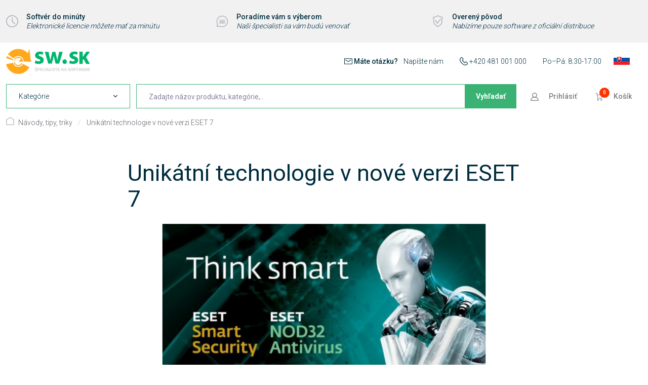

--- FILE ---
content_type: text/html; charset=UTF-8
request_url: https://www.sw.sk/blog/unikatni-technologie-v-nove-verzi-eset7-1/
body_size: 12443
content:
<!DOCTYPE html> <html lang="sk" currencyCode="EUR" > <head> <meta charset="utf-8" /> <title>Unikátní technologie v nové verzi ESET 7 | SW.CZ</title> <meta name="viewport" content="width=device-width, initial-scale=1" /> <link rel="stylesheet" href="/common/built/main-cebe3c1fff.min.css"/> <meta name="description" lang="cs" content="Vážení zákazníc" /> <link rel="canonical" href="https://www.sw.sk/blog/unikatni-technologie-v-nove-verzi-eset7-1/" /> <meta name="msapplication-TileColor" content="#ffffff" /> <meta name="msapplication-TileImage" content="/common-project/images/layout/favicon/mstile-144x144.png" /> <meta name="msapplication-config" content="/common-project/images/layout/favicon/browserconfig.xml" /> <meta name="theme-color" content="#ffffff" /> <link rel="apple-touch-icon" sizes="57x57" href="/common-project/images/layout/favicon/apple-touch-icon-57x57.png" /> <link rel="apple-touch-icon" sizes="60x60" href="/common-project/images/layout/favicon/apple-touch-icon-60x60.png" /> <link rel="apple-touch-icon" sizes="72x72" href="/common-project/images/layout/favicon/apple-touch-icon-72x72.png" /> <link rel="apple-touch-icon" sizes="76x76" href="/common-project/images/layout/favicon/apple-touch-icon-76x76.png" /> <link rel="apple-touch-icon" sizes="114x114" href="/common-project/images/layout/favicon/apple-touch-icon-114x114.png" /> <link rel="apple-touch-icon" sizes="120x120" href="/common-project/images/layout/favicon/apple-touch-icon-120x120.png" /> <link rel="apple-touch-icon" sizes="144x144" href="/common-project/images/layout/favicon/apple-touch-icon-144x144.png" /> <link rel="apple-touch-icon" sizes="152x152" href="/common-project/images/layout/favicon/apple-touch-icon-152x152.png" /> <link rel="apple-touch-icon" sizes="180x180" href="/common-project/images/layout/favicon/apple-touch-icon-180x180.png" /> <link rel="icon" type="image/png" href="/common-project/images/layout/favicon/favicon-32x32.png" sizes="32x32" /> <link rel="icon" type="image/png" href="/common-project/images/layout/favicon/android-chrome-192x192.png" sizes="192x192" /> <link rel="icon" type="image/png" href="/common-project/images/layout/favicon/favicon-16x16.png" sizes="16x16" /> <link rel="mask-icon" href="/common-project/images/layout/favicon/safari-pinned-tab.svg" color="#ffffff" /> <link rel="shortcut icon" href="/common-project/images/layout/favicon/favicon.ico" /> <meta name="twitter:card" content="summary" /> <meta name="twitter:title" content="Unikátní technologie v nové verzi ESET 7 | SW.CZ" /> <meta name="twitter:description" content="Vážení zákazníc" /> <meta property="og:type" content="article" /> <meta property="og:url" content="https://www.sw.sk:443/blog/unikatni-technologie-v-nove-verzi-eset7-1/" /> <meta property="og:title" content="Unikátní technologie v nové verzi ESET 7" /> <meta property="og:published_time" content="2013-10-01" /> <meta property="og:site_name" content="SW SK" /> <meta property="og:locale" content="sk_SK" /> <meta property="fb:app_id" content="733975644014555" /> <meta property="og:description" content="  V&amp;aacute;žen&amp;iacute; z&amp;aacute;kazn&amp;iacute;ci,     antivirov&amp;aacute; společnost   ESET   vydala  nov&amp;eacute; verze  sv&amp;yacute;ch vlajkov&amp;yacute;ch produktů určen&amp;yacute;ch pro dom&amp;aacute;cnosti -   ESET NOD32 Antivirus 7   a   ESET Smart Security 7  . Ty nab&amp;iacute;zej&amp;iacute; zcela nov&amp;eacute;..." /> <meta property="og:image" content="//www.sw.sk//data/cache/thumb_520-520-12/articles/16026/cb014cb196db551e85a1d6228a731b54/43976bc0ac6bbf6cb651d462facfaef8.jpg?s=9a16a7a8b30d74b80499d89ce0321108" /> <script>
            var PROJECT_CONFIG = {
                facebook: {"appId":"733975644014555","graphApiVersion":"v8.0"},
                google: {"appId":"554330088921-rrk5qhimelj9llh9bvd5o27gd4p6o8u4.apps.googleusercontent.com"}            };
            var REV_MANIFEST = {"docs.min.css":"docs-df7ee4be22.min.css","flags.svg":"flags-8c71d650b4.svg","icons.svg":"icons-8284adf5b7.svg","iconsw.svg":"iconsw-c3be6da648.svg","main.min.css":"main-cebe3c1fff.min.css","main.min.js":"main-fcd217454b.min.js"};
        </script> <script>
    window.dataLayer = window.dataLayer || [];
</script> <script>
                window.dataLayer.push({"google_tag_params":{"ecomm_pagetype":"other","dynx_pagetype":"other"}});
                window.dataLayer.push({"user":{"g":"-","ts":"visitor","tc":0,"tv":0},"session":{"ipAddress":"18.191.89.79","serverTime":1768863928000,"deviceType":"desktop"},"page":{"currencyCode":"EUR","locale":"sk-SK","webLocale":"sk-SK","title":"Unikátní technologie v nové verzi ESET 7","pageUrl":"\/blog\/unikatni-technologie-v-nove-verzi-eset7-1\/?","fullPath":"\/blog\/unikatni-technologie-v-nove-verzi-eset7-1\/?","type":"other"}});
    </script> <script>
        var isCategoryPage = false;
        var isBrandPage = false;
        var isInvalidPageView = false;
        if (((isCategoryPage || isBrandPage) && window.location.hash && window.location.hash.length > 1)) {
            isInvalidPageView = true;
            dataLayer.push({
                'isInvalidPageView': isInvalidPageView,
            });
        }

    </script> <script>(function(w,d,s,l,i){w[l]=w[l]||[];w[l].push({'gtm.start':
            new Date().getTime(),event:'gtm.js'});var f=d.getElementsByTagName(s)[0],
        j=d.createElement(s),dl=l!='dataLayer'?'&l='+l:'';j.async=true;j.src=
        'https://www.googletagmanager.com/gtm.js?id='+i+dl;f.parentNode.insertBefore(j,f);
    })(window,document,'script','dataLayer','GTM-K9V566B');</script> <meta name="google-site-verification" content="jkObWQqNKP77obOfjvYERzVm2yOnhW31vckTvrZDqXw" /> <script>
    WebFontConfig = {
        google: {
            families: ['Roboto:300,400,500,700:latin-ext']
        }
    };

    (function(d) {
        var wf = d.createElement('script'), s = d.scripts[0];
        wf.src = 'https://ajax.googleapis.com/ajax/libs/webfont/1.6.26/webfont.js';
        wf.async = true;
        s.parentNode.insertBefore(wf, s);
    })(document);
</script> </head> <body class="
            rf-Page
                                                
        " id="body" > <div class="rf-Page-info js-header-sticky-offset-element"> <div class="
            rf-u-blockAlignItemsCenter
            rf-u-backgroundGray50
        " > <div class="
                rf-Page-headerAdvantages
                rf-u-displayNone
                rf-u-sm-displayFlex
                rf-u-sm-blockJustifyContentSpaceBetween
                rf-Container
                rf-u-pt--4
                rf-u-pb--4
            " > <a href="/software-za-minutu/" class="
        rf-Media
        rf-Media--middle
                    rf-u-typographyUnderlineOnHover
                rf-u-typographyLineHeightDense
        rf-u-mt--2
        rf-u-mb--2
        rf-u-pr--4
    " > <div class="rf-Media-object rf-u-colorGray300"> <svg role="img" class="
        rf-Icon
                            " > <use xlink:href="/common/built/icons-8284adf5b7.svg#clock-icon" /> </svg> </div> <div class="rf-Media-body"> <small class="rf-u-displayFlex rf-u-flexWrap"> <strong class="rf-u-typographySemiBold rf-u-pr--1">
                Softvér do minúty
            </strong> <em>Elektronické licencie môžete mať za minútu</em> </small> </div> </a> <a href="/pomuzeme-s-vyberem" class="
        rf-Media
        rf-Media--middle
                    rf-u-typographyUnderlineOnHover
                rf-u-typographyLineHeightDense
        rf-u-mt--2
        rf-u-mb--2
        rf-u-pr--4
    " > <div class="rf-Media-object rf-u-colorGray300"> <svg role="img" class="
        rf-Icon
                            " > <use xlink:href="/common/built/icons-8284adf5b7.svg#speech-bubble-icon" /> </svg> </div> <div class="rf-Media-body"> <small class="rf-u-displayFlex rf-u-flexWrap"> <strong class="rf-u-typographySemiBold rf-u-pr--1">
                Poradíme vám s výberom
            </strong> <em>Naši špecialisti sa vám budú venovať</em> </small> </div> </a> <a href="/overeny-puvod/" class="
        rf-Media
        rf-Media--middle
                    rf-u-typographyUnderlineOnHover
                rf-u-typographyLineHeightDense
        rf-u-mt--2
        rf-u-mb--2
        rf-u-pr--4
    " > <div class="rf-Media-object rf-u-colorGray300"> <svg role="img" class="
        rf-Icon
                            " > <use xlink:href="/common/built/iconsw-c3be6da648.svg#overeny-puvod-icon" /> </svg> </div> <div class="rf-Media-body"> <small class="rf-u-displayFlex rf-u-flexWrap"> <strong class="rf-u-typographySemiBold rf-u-pr--1">
                Overený pôvod
            </strong> <em>Nabízíme pouze software z oficiální distribuce</em> </small> </div> </a> </div> </div> </div> <header class="
                rf-Page-header
                                                js-page-header
                
            " > <div class="
        rf-DropdownMenuHeader
        rf-u-displayFlex
        rf-u-blockAlignItemsCenter
        js-header
    " data-component="header" > <div class="
            rf-DropdownMenuHeader-container
            rf-Container
        " > <div class="
                rf-u-displayFlex
                rf-u-blockJustifyContentSpaceBetween
                rf-u-sm-pb--2
            " > <button class="
        rf-header-Hamburger
                js-showMenu
    " aria-label="Menu" > <span class="rf-header-Hamburger-icon rf-u-typographyCenter"> <svg role="img" class="
        rf-Icon
                            " > <use xlink:href="/common/built/icons-8284adf5b7.svg#menu-icon" /> </svg> </span> <span class="rf-header-Hamburger-label rf-u-typographyCenter"> <span class="rf-header-Hamburger-labelDefault">menu</span> </span> </button> <div class="
        rf-u-displayFlex
        rf-u-blockAlignItemsCenter
        rf-u-blockJustifyContentSpaceBetween
    " > <a href="/" class="
        rf-Logo
                    rf-Logo--static
            " title="SW.CZ" > <img src="/common-project/images/logo-sw-sk.png" width="149" height="45" class="rf-Logo-image" alt="SW.CZ" /> </a> </div> <div class="
        rf-u-displayNone
        rf-u-xs-displayFlex
        rf-u-blockAlignItemsCenter
        rf-u-blockJustifyContentSpaceBetween
        rf-h-typographySmall
    " > <div class="rf-u-mr--6"> <svg role="img" class="
        rf-Icon
        rf-Icon--small                rf-Icon--inText    " > <use xlink:href="/common/built/icons-8284adf5b7.svg#mail-icon" /> </svg> <span class="
            rf-u-typographySemiBold
            rf-u-mr--2
        " >
        Máte otázku?
    </span> <a href="/podpora/" class="rf-h-decoratedLink" >
        Napíšte nám
    </a> </div> <div class="rf-u-mr--6"> <svg role="img" class="
        rf-Icon
        rf-Icon--small                rf-Icon--inText    " > <use xlink:href="/common/built/icons-8284adf5b7.svg#phone-icon" /> </svg> <a href="tel:+420481001000" class="rf-h-decoratedLink" >
        +420 481 001 000
    </a> </div> <div class="
        rf-u-displayNone
        rf-u-sm-displayBlock
    " >
    Po–Pá: 8:30-17:00
</div> <div class="
            rf-UserZone-item
            rf-UserZone-item--language
            rf-h-headerPopupArrow
        " > <span class="
        rf-UserZoneLink
        rf-UserZoneLink--language
                            is-empty
            " aria-label="Slovenčina" title="Slovenčina" > <span class="
                rf-UserZoneLink-icon
                            " > <svg role="img" class="
        rf-Flag
                            " > <use xlink:href="/common/built/flags-8c71d650b4.svg#sk-flag" /> </svg> </span> </span> <div class="
        header-Popup
        header-Popup--language
        rf-LanguageHeaderSwitch
                    header-Popup--languageWithLang
            rf-LanguageHeaderSwitch--languageWithLang
                    " tabindex="0" role="navigation" aria-label="Language switch" > <div class="rf-LanguageHeaderSwitch-section rf-LanguageHeaderSwitch-section--lang rf-u-colorBaseText"> <div class="rf-LanguageHeaderSwitch-currentHeading"> <strong>Zvolený jazyk</strong> </div> <div class="rf-LanguageHeaderSwitch-current"> <span class="
                    rf-LanguageHeaderSwitch-currentContent
                                    " > <span class="
                            rf-LanguageHeaderSwitch-currentIcon
                                                    " > <svg role="img" class="
        rf-Flag
                            " > <use xlink:href="/common/built/flags-8c71d650b4.svg#sk-flag" /> </svg> </span> <span class="rf-LanguageHeaderSwitch-label">
                                Slovenčina
                            </span> </span> </div> <hr> <ul class="
            rf-LanguageHeaderSwitch-list
                                " > <li> <a href="?setLanguage=cz" class="
                            rf-LanguageHeaderSwitch-link
                                                    " title="Čeština" > <span class="
                                    rf-LanguageHeaderSwitch-icon
                                                                    " > <svg role="img" class="
        rf-Flag
                            " > <use xlink:href="/common/built/flags-8c71d650b4.svg#cz-flag" /> </svg> </span> <span class="rf-LanguageHeaderSwitch-label">
                                Čeština
                            </span> </a> </li> </ul> </div> </div> </div> </div> </div> <div class="
                rf-DropdownMenuHeader-rowBottom
                rf-u-displayFlex
                rf-u-blockJustifyContentSpaceBetween
            " > <div class="
        rf-DropdownMenuHeader-controlContainer
        rf-u-displayFlex
    " > <nav class="rf-DropdownMenu" data-component="navigation" data-position="static" tabindex="0" role="navigation" aria-label=Kategórie
> <div class="
        rf-DropdownMenu-select
        rf-u-pt--3
        rf-u-pr--5
        rf-u-pb--3
        rf-u-pl--5
    " > <span>
        Kategórie
    </span> <svg role="img" class="
        rf-Icon
        rf-Icon--smallest                    " > <use xlink:href="/common/built/icons-8284adf5b7.svg#chevron-down-icon" /> </svg> </div> <div class="
                rf-DropdownMenu-wrapper
                            " > <ul class="rf-DropdownMenu-list"> <li class="
                                rf-DropdownMenu-item
                                                                                            " > <a href="/software-do-minuty/" class="
        rf-DropdownMenu-link
                rf-u-displayBlock
                            " > <span class="rf-DropdownMenu-linkTitle">
        Software do minuty
    </span> </a> </li> <li class="
                                rf-DropdownMenu-item
                                                                                                    is-parent
                                    js-menu-item
                                                            " > <a href="/microsoft/" class="
        rf-DropdownMenu-link
                rf-u-displayBlock
                        js-menu-link    " > <span class="rf-DropdownMenu-linkTitle">
        Microsoft
    </span> </a> <ul class="
            rf-DropdownMenu-list
            rf-DropdownMenu-list--submenu
            rf-DropdownMenu-list--submenu2lvl
        " > <li class="
        rf-DropdownMenu-item
        rf-DropdownMenu-item--toParent
                    is-desktop-hidden
            " > <a href="/microsoft/" class="
        rf-DropdownMenu-link
        rf-DropdownMenu-link--underline        rf-u-displayBlock
                            " > <span class="rf-DropdownMenu-linkTitle">
        Zobraziť všetko
    </span> </a> </li> <li class="
                    rf-DropdownMenu-item
                                            rf-DropdownMenu-item--subItem
                                                                            " > <a href="/microsoft/365/" class="
        rf-DropdownMenu-link
                rf-u-displayBlock
                            " > <span class="rf-DropdownMenu-linkTitle">
        Microsoft 365
    </span> </a> </li> <li class="
                    rf-DropdownMenu-item
                                            rf-DropdownMenu-item--subItem
                                                                            " > <a href="/microsoft/office-2024/" class="
        rf-DropdownMenu-link
                rf-u-displayBlock
                            " > <span class="rf-DropdownMenu-linkTitle">
        Office 2024
    </span> </a> </li> <li class="
                    rf-DropdownMenu-item
                                            rf-DropdownMenu-item--subItem
                                                                            " > <a href="/operacne-systemy-a-servery/" class="
        rf-DropdownMenu-link
                rf-u-displayBlock
                            " > <span class="rf-DropdownMenu-linkTitle">
        Operačné systémy a servery
    </span> </a> </li> </ul> </li> <li class="
                                rf-DropdownMenu-item
                                                                                                    is-parent
                                    js-menu-item
                                                            " > <a href="/antiviry-a-zabezpeceni/" class="
        rf-DropdownMenu-link
                rf-u-displayBlock
                        js-menu-link    " > <span class="rf-DropdownMenu-linkTitle">
        Antivíry a zabezpečení
    </span> </a> <ul class="
            rf-DropdownMenu-list
            rf-DropdownMenu-list--submenu
            rf-DropdownMenu-list--submenu2lvl
        " > <li class="
        rf-DropdownMenu-item
        rf-DropdownMenu-item--toParent
                    is-desktop-hidden
            " > <a href="/antiviry-a-zabezpeceni/" class="
        rf-DropdownMenu-link
        rf-DropdownMenu-link--underline        rf-u-displayBlock
                            " > <span class="rf-DropdownMenu-linkTitle">
        Zobraziť všetko
    </span> </a> </li> <li class="
                    rf-DropdownMenu-item
                                            rf-DropdownMenu-item--subItem
                                                                                    is-parent
                        js-menu-item
                                    " > <a href="/antivirusy-a-bezpecnostne-baliky/" class="
        rf-DropdownMenu-link
                rf-u-displayBlock
                        js-menu-link    " > <span class="rf-DropdownMenu-linkTitle">
        Antivírusy a bezpečnostné balíky
    </span> </a> <ul class="
            rf-DropdownMenu-list
            rf-DropdownMenu-list--submenu
            rf-DropdownMenu-list--submenu3lvl
        " > <li class="
        rf-DropdownMenu-item
        rf-DropdownMenu-item--toParent
                    is-desktop-hidden
            " > <a href="/antivirusy-a-bezpecnostne-baliky/" class="
        rf-DropdownMenu-link
        rf-DropdownMenu-link--underline        rf-u-displayBlock
                            " > <span class="rf-DropdownMenu-linkTitle">
        Zobraziť všetko
    </span> </a> </li> <li class="
                    rf-DropdownMenu-item
                                            rf-DropdownMenu-item--subItem
                                                                            " > <a href="/avast-892/" class="
        rf-DropdownMenu-link
                rf-u-displayBlock
                            " > <span class="rf-DropdownMenu-linkTitle">
        Avast/AVG
    </span> </a> </li> <li class="
                    rf-DropdownMenu-item
                                            rf-DropdownMenu-item--subItem
                                                                            " > <a href="/bitdefender-891/" class="
        rf-DropdownMenu-link
                rf-u-displayBlock
                            " > <span class="rf-DropdownMenu-linkTitle">
        Bitdefender
    </span> </a> </li> <li class="
                    rf-DropdownMenu-item
                                            rf-DropdownMenu-item--subItem
                                                                            " > <a href="/eset/" class="
        rf-DropdownMenu-link
                rf-u-displayBlock
                            " > <span class="rf-DropdownMenu-linkTitle">
        ESET
    </span> </a> </li> <li class="
                    rf-DropdownMenu-item
                                            rf-DropdownMenu-item--subItem
                                                                            " > <a href="/norton-889/" class="
        rf-DropdownMenu-link
                rf-u-displayBlock
                            " > <span class="rf-DropdownMenu-linkTitle">
        Norton
    </span> </a> </li> </ul> </li> <li class="
                    rf-DropdownMenu-item
                                            rf-DropdownMenu-item--subItem
                                                                            " > <a href="/monitorovanie-a-dohlad/" class="
        rf-DropdownMenu-link
                rf-u-displayBlock
                            " > <span class="rf-DropdownMenu-linkTitle">
        Monitorovanie a dohľad
    </span> </a> </li> <li class="
                    rf-DropdownMenu-item
                                            rf-DropdownMenu-item--subItem
                                                                            " > <a href="/specialne-nastroje-a-doplnky/" class="
        rf-DropdownMenu-link
                rf-u-displayBlock
                            " > <span class="rf-DropdownMenu-linkTitle">
        Špeciálne nástroje a doplnky
    </span> </a> </li> </ul> </li> <li class="
                                rf-DropdownMenu-item
                                                                                                    is-parent
                                    js-menu-item
                                                            " > <a href="/audio-a-video/" class="
        rf-DropdownMenu-link
                rf-u-displayBlock
                        js-menu-link    " > <span class="rf-DropdownMenu-linkTitle">
        Audio a video
    </span> </a> <ul class="
            rf-DropdownMenu-list
            rf-DropdownMenu-list--submenu
            rf-DropdownMenu-list--submenu2lvl
        " > <li class="
        rf-DropdownMenu-item
        rf-DropdownMenu-item--toParent
                    is-desktop-hidden
            " > <a href="/audio-a-video/" class="
        rf-DropdownMenu-link
        rf-DropdownMenu-link--underline        rf-u-displayBlock
                            " > <span class="rf-DropdownMenu-linkTitle">
        Zobraziť všetko
    </span> </a> </li> <li class="
                    rf-DropdownMenu-item
                                            rf-DropdownMenu-item--subItem
                                                                            " > <a href="/uprava-videa-a-audia/" class="
        rf-DropdownMenu-link
                rf-u-displayBlock
                            " > <span class="rf-DropdownMenu-linkTitle">
        Úprava videa a audia
    </span> </a> </li> <li class="
                    rf-DropdownMenu-item
                                            rf-DropdownMenu-item--subItem
                                                                            " > <a href="/uprava-a-sprava-fotografii/" class="
        rf-DropdownMenu-link
                rf-u-displayBlock
                            " > <span class="rf-DropdownMenu-linkTitle">
        Úprava a správa fotografií
    </span> </a> </li> <li class="
                    rf-DropdownMenu-item
                                            rf-DropdownMenu-item--subItem
                                                                            " > <a href="/prehravanie-a-konverzia-medii/" class="
        rf-DropdownMenu-link
                rf-u-displayBlock
                            " > <span class="rf-DropdownMenu-linkTitle">
        Prehrávanie a konverzia médií
    </span> </a> </li> <li class="
                    rf-DropdownMenu-item
                                            rf-DropdownMenu-item--subItem
                                                                            " > <a href="/zaznam-a-digitalizacia/" class="
        rf-DropdownMenu-link
                rf-u-displayBlock
                            " > <span class="rf-DropdownMenu-linkTitle">
        Záznam a digitalizácia
    </span> </a> </li> </ul> </li> <li class="
                                rf-DropdownMenu-item
                                                                                                    is-parent
                                    js-menu-item
                                                            " > <a href="/grafika-a-design-110/" class="
        rf-DropdownMenu-link
                rf-u-displayBlock
                        js-menu-link    " > <span class="rf-DropdownMenu-linkTitle">
        Grafika a design
    </span> </a> <ul class="
            rf-DropdownMenu-list
            rf-DropdownMenu-list--submenu
            rf-DropdownMenu-list--submenu2lvl
        " > <li class="
        rf-DropdownMenu-item
        rf-DropdownMenu-item--toParent
                    is-desktop-hidden
            " > <a href="/grafika-a-design-110/" class="
        rf-DropdownMenu-link
        rf-DropdownMenu-link--underline        rf-u-displayBlock
                            " > <span class="rf-DropdownMenu-linkTitle">
        Zobraziť všetko
    </span> </a> </li> <li class="
                    rf-DropdownMenu-item
                                            rf-DropdownMenu-item--subItem
                                                                            " > <a href="/kresba-ilustracie-a-grafika/" class="
        rf-DropdownMenu-link
                rf-u-displayBlock
                            " > <span class="rf-DropdownMenu-linkTitle">
        Kresba, ilustrácie a grafika
    </span> </a> </li> <li class="
                    rf-DropdownMenu-item
                                            rf-DropdownMenu-item--subItem
                                                                            " > <a href="/3d-grafika-a-cad/" class="
        rf-DropdownMenu-link
                rf-u-displayBlock
                            " > <span class="rf-DropdownMenu-linkTitle">
        3D grafika a CAD
    </span> </a> </li> <li class="
                    rf-DropdownMenu-item
                                            rf-DropdownMenu-item--subItem
                                                                            " > <a href="/praca-s-textom/" class="
        rf-DropdownMenu-link
                rf-u-displayBlock
                            " > <span class="rf-DropdownMenu-linkTitle">
        Typografia a dizajn textu
    </span> </a> </li> </ul> </li> <li class="
                                rf-DropdownMenu-item
                                                                                                    is-parent
                                    js-menu-item
                                                            " > <a href="/kurzy-a-vzdelavanie/" class="
        rf-DropdownMenu-link
                rf-u-displayBlock
                        js-menu-link    " > <span class="rf-DropdownMenu-linkTitle">
        Kurzy a vzdelávanie
    </span> </a> <ul class="
            rf-DropdownMenu-list
            rf-DropdownMenu-list--submenu
            rf-DropdownMenu-list--submenu2lvl
        " > <li class="
        rf-DropdownMenu-item
        rf-DropdownMenu-item--toParent
                    is-desktop-hidden
            " > <a href="/kurzy-a-vzdelavanie/" class="
        rf-DropdownMenu-link
        rf-DropdownMenu-link--underline        rf-u-displayBlock
                            " > <span class="rf-DropdownMenu-linkTitle">
        Zobraziť všetko
    </span> </a> </li> <li class="
                    rf-DropdownMenu-item
                                            rf-DropdownMenu-item--subItem
                                                                            " > <a href="/vyuka-a-vzdelavani/jazykove-kurzy/" class="
        rf-DropdownMenu-link
                rf-u-displayBlock
                            " > <span class="rf-DropdownMenu-linkTitle">
        Jazykové kurzy a slovníky
    </span> </a> </li> <li class="
                    rf-DropdownMenu-item
                                            rf-DropdownMenu-item--subItem
                                                                            " > <a href="/vyuka-a-vzdelavani/vyuka/" class="
        rf-DropdownMenu-link
                rf-u-displayBlock
                            " > <span class="rf-DropdownMenu-linkTitle">
        Výukové nástroje
    </span> </a> </li> </ul> </li> <li class="
                                rf-DropdownMenu-item
                                                                                                    is-parent
                                    js-menu-item
                                                            " > <a href="/kancelaria-a-domacnost/" class="
        rf-DropdownMenu-link
                rf-u-displayBlock
                        js-menu-link    " > <span class="rf-DropdownMenu-linkTitle">
        Kancelária a domáca správa
    </span> </a> <ul class="
            rf-DropdownMenu-list
            rf-DropdownMenu-list--submenu
            rf-DropdownMenu-list--submenu2lvl
        " > <li class="
        rf-DropdownMenu-item
        rf-DropdownMenu-item--toParent
                    is-desktop-hidden
            " > <a href="/kancelaria-a-domacnost/" class="
        rf-DropdownMenu-link
        rf-DropdownMenu-link--underline        rf-u-displayBlock
                            " > <span class="rf-DropdownMenu-linkTitle">
        Zobraziť všetko
    </span> </a> </li> <li class="
                    rf-DropdownMenu-item
                                            rf-DropdownMenu-item--subItem
                                                                            " > <a href="/kancelarske-programy-a-e-mail/" class="
        rf-DropdownMenu-link
                rf-u-displayBlock
                            " > <span class="rf-DropdownMenu-linkTitle">
        Kancelárske programy a e-mail
    </span> </a> </li> <li class="
                    rf-DropdownMenu-item
                                            rf-DropdownMenu-item--subItem
                                                                            " > <a href="/pdf-a-ocr/" class="
        rf-DropdownMenu-link
                rf-u-displayBlock
                            " > <span class="rf-DropdownMenu-linkTitle">
        PDF a OCR
    </span> </a> </li> <li class="
                    rf-DropdownMenu-item
                                            rf-DropdownMenu-item--subItem
                                                                            " > <a href="/organizacia-a-planovanie/" class="
        rf-DropdownMenu-link
                rf-u-displayBlock
                            " > <span class="rf-DropdownMenu-linkTitle">
        Organizácia a plánovanie
    </span> </a> </li> <li class="
                    rf-DropdownMenu-item
                                            rf-DropdownMenu-item--subItem
                                                                            " > <a href="/financie-a-evidencia/" class="
        rf-DropdownMenu-link
                rf-u-displayBlock
                            " > <span class="rf-DropdownMenu-linkTitle">
        Financie a evidencia
    </span> </a> </li> </ul> </li> <li class="
                                rf-DropdownMenu-item
                                                                                            " > <a href="/vzdialena-sprava-pocitaca/" class="
        rf-DropdownMenu-link
                rf-u-displayBlock
                            " > <span class="rf-DropdownMenu-linkTitle">
        Vzdialená správa
    </span> </a> </li> <li class="
                                rf-DropdownMenu-item
                                                                                            " > <a href="/servery-a-siete/" class="
        rf-DropdownMenu-link
                rf-u-displayBlock
                            " > <span class="rf-DropdownMenu-linkTitle">
        Servery a siete
    </span> </a> </li> <li class="
                                rf-DropdownMenu-item
                                                                                                    is-parent
                                    js-menu-item
                                                            " > <a href="/sprava-suborov/" class="
        rf-DropdownMenu-link
                rf-u-displayBlock
                        js-menu-link    " > <span class="rf-DropdownMenu-linkTitle">
        Správa súborov a konverzie
    </span> </a> <ul class="
            rf-DropdownMenu-list
            rf-DropdownMenu-list--submenu
            rf-DropdownMenu-list--submenu2lvl
        " > <li class="
        rf-DropdownMenu-item
        rf-DropdownMenu-item--toParent
                    is-desktop-hidden
            " > <a href="/sprava-suborov/" class="
        rf-DropdownMenu-link
        rf-DropdownMenu-link--underline        rf-u-displayBlock
                            " > <span class="rf-DropdownMenu-linkTitle">
        Zobraziť všetko
    </span> </a> </li> <li class="
                    rf-DropdownMenu-item
                                            rf-DropdownMenu-item--subItem
                                                                            " > <a href="/prevody-a-konverzie-formatov/" class="
        rf-DropdownMenu-link
                rf-u-displayBlock
                            " > <span class="rf-DropdownMenu-linkTitle">
        Prevody a konverzie formátov
    </span> </a> </li> <li class="
                    rf-DropdownMenu-item
                                            rf-DropdownMenu-item--subItem
                                                                            " > <a href="/kompresia-a-archivacia/" class="
        rf-DropdownMenu-link
                rf-u-displayBlock
                            " > <span class="rf-DropdownMenu-linkTitle">
        Kompresia a archivácia
    </span> </a> </li> <li class="
                    rf-DropdownMenu-item
                                            rf-DropdownMenu-item--subItem
                                                                            " > <a href="/sprava-a-organizacia-suborov/" class="
        rf-DropdownMenu-link
                rf-u-displayBlock
                            " > <span class="rf-DropdownMenu-linkTitle">
        Správa a organizácia súborov
    </span> </a> </li> </ul> </li> <li class="
                                rf-DropdownMenu-item
                                                                                            " > <a href="/vyvojove-nastroje/" class="
        rf-DropdownMenu-link
                rf-u-displayBlock
                            " > <span class="rf-DropdownMenu-linkTitle">
        Vývoj a webdizajn
    </span> </a> </li> <li class="
                                rf-DropdownMenu-item
                                                                                            " > <a href="/zalohovanie-a-obnova-dat/" class="
        rf-DropdownMenu-link
                rf-u-displayBlock
                            " > <span class="rf-DropdownMenu-linkTitle">
        Zálohovanie a obnova dáť
    </span> </a> </li> <li class="
                                rf-DropdownMenu-item
                                                                                                    is-parent
                                    js-menu-item
                                                            " > <a href="/zrychlenie-a-optimalizacia-pc/" class="
        rf-DropdownMenu-link
                rf-u-displayBlock
                        js-menu-link    " > <span class="rf-DropdownMenu-linkTitle">
        Optimalizácia systému
    </span> </a> <ul class="
            rf-DropdownMenu-list
            rf-DropdownMenu-list--submenu
            rf-DropdownMenu-list--submenu2lvl
        " > <li class="
        rf-DropdownMenu-item
        rf-DropdownMenu-item--toParent
                    is-desktop-hidden
            " > <a href="/zrychlenie-a-optimalizacia-pc/" class="
        rf-DropdownMenu-link
        rf-DropdownMenu-link--underline        rf-u-displayBlock
                            " > <span class="rf-DropdownMenu-linkTitle">
        Zobraziť všetko
    </span> </a> </li> <li class="
                    rf-DropdownMenu-item
                                            rf-DropdownMenu-item--subItem
                                                                            " > <a href="/sprava-disku-a-odinstalacia/" class="
        rf-DropdownMenu-link
                rf-u-displayBlock
                            " > <span class="rf-DropdownMenu-linkTitle">
        Správa disku a odinštalácia
    </span> </a> </li> <li class="
                    rf-DropdownMenu-item
                                            rf-DropdownMenu-item--subItem
                                                                            " > <a href="/optimalizacia-a-cistenie-systemu/" class="
        rf-DropdownMenu-link
                rf-u-displayBlock
                            " > <span class="rf-DropdownMenu-linkTitle">
        Optimalizácia a čistenie systému
    </span> </a> </li> </ul> </li> <li class="
                                rf-DropdownMenu-item
                                                                                            " > <a href="/hry/" class="
        rf-DropdownMenu-link
                rf-u-displayBlock
                            " > <span class="rf-DropdownMenu-linkTitle">
        Hry a zábava
    </span> </a> </li> </ul> </div> </nav> <div class="
            rf-DropdownMenuHeader-searchContainer
            rf-u-displayNone
            rf-u-xs-displayBlock
            rf-u-pr--3
            rf-u-pl--3
        " > <form action="/vyhladavanie/" method="get" data-component="autocomplete" data-dont-use-autocomplete
        data-autocomplete-url="/fulltext/autocomplete/" data-result-snp="headerSearchResult" class="rf-header-SearchForm js-up-search-autocomplete-form" > <meta content="https://www.sw.sk//vyhladavanie/?search={query}"/> <input type="hidden" name="snp[]" value="headerSearchResult"> <fieldset> <div class="rf-u-displayFlex"> <div class="
        rf-Control
        
                                    rf-Control--disableValidationIcons
                                    is-required
                            is-highlighted
                            rf-header-SearchForm-control--long js-search-box__input
                js-control
    " > <span class="
            rf-Control-container
                    " > <input type="text" class="
            rf-Control-input
            js-control-input
            required js-search-input js-up-search-autocomplete-input                    " name="search" id="f_search" placeholder="Zadajte názov produktu, kategórie,.." required                                                autocomplete="off" > </span> <label for="f_search" class="
            rf-Control-subLabel
            js-sub-label
        " > <span class="
                rf-Control-validationMessage
                js-validation-message
            "> </span> </label> </div> <span class="
                    rf-header-SearchForm-submit
                                            rf-header-SearchForm-submit--inHeader
                                    " > <button type="submit" class="
        rf-Button
        
rf-Button--primary                    " > <span class="rf-Button-text">
            Hľadať
        </span> </button> </span> </div> </fieldset> </form> <div data-snippet-id="headerSearchResult" class="Autocomplete-results Autocomplete-results--absolutePosition js-autocomplete-results u-hidden"> </div> </div> </div> <div data-snippet-id="userZone" > <ul class="
            rf-DropdownMenuHeader-userZone
            rf-u-displayFlex
            rf-u-blockAlignItemsCenter
            rf-h-typographySmall
            js-user-zone
        " data-component="userZone" > <li class="
                    rf-UserZone-item
                    rf-UserZone-item--search
                    rf-u-xs-displayNone
                " > <a href="#" class="
        rf-UserZoneLink
        rf-UserZoneLink--search
                    rf-UserZoneLink--inRow
                js-showSearch
    " aria-label="Hľadať" title="Zobraziť vyhľadávanie" > <span class="rf-UserZoneLink-icon"> <svg role="img" class="
        rf-Icon
        rf-Icon--small                    " > <use xlink:href="/common/built/icons-8284adf5b7.svg#search-icon" /> </svg> </span> <span class="
                rf-UserZoneLink-text
                rf-u-typographyCenter
            " >
            Hľadať
        </span> </a> </li> <li class="
                    rf-UserZone-item
                    rf-UserZone-item--user
                                    " > <a href="/login/login/" class="
        rf-UserZoneLink
        rf-UserZoneLink--user
                    rf-UserZoneLink--inRow
            " aria-label="Prejsť k prihlasovacej obrazovke" title="Prejsť k prihlasovacej obrazovke" > <span class="rf-UserZoneLink-icon"> <svg role="img" class="
        rf-Icon
        rf-Icon--small                    " > <use xlink:href="/common/built/icons-8284adf5b7.svg#user-icon" /> </svg> </span> <span class="
                rf-UserZoneLink-text
                rf-u-typographyCenter
            " >
            Prihlásiť
        </span> </a> </li> <li class="
                    rf-UserZone-item
                    rf-UserZone-item--basket
                    rf-h-headerPopupArrow
                " > <a href="/basket/" class="
        rf-UserZoneLink
        rf-UserZoneLink--basket
                    rf-UserZoneLink--inRow
                            is-empty
            " aria-label="Prejsť do košíku" title="Prejsť do košíku" > <span class="rf-UserZoneLink-icon"> <svg role="img" class="
        rf-Icon
        rf-Icon--small                    " > <use xlink:href="/common/built/icons-8284adf5b7.svg#basket-icon" /> </svg> <span class="
        rf-UserZoneLink-info
        rf-u-displayFlex
        rf-u-blockJustifyContentCenter
        rf-u-blockAlignItemsCenter
    " > <span class="rf-u-typographySemiBold">
        0
    </span> </span> </span> <span class="
                rf-UserZoneLink-text
                                    rf-UserZoneLink-text--inRow
                                rf-u-typographyCenter
            " >
                            Košík
                    </span> </a> <div class="
        header-Popup
        header-Popup--summary
        is-empty    " data-component="headerPopup" data-popup-type="basket" > <div data-component="basketSummary" class="rf-u-colorBaseText rf-u-p--5"> <div data-snippet-id="sidebarBasketSummary" > <div class="rf-u-typographyCenter"> <strong>Váš košík je prázdny :(</strong> </div> </div> </div> </div> </li> </ul> </div> </div> </div> </div> <div class="
        header-Popup
        header-Popup--search
        header-Popup--searchInDropdownHeader    " data-component="headerPopup" data-popup-type="search" > <div class="header-Search js-search-box"> <div class="Container Container--small"> <form action="/vyhladavanie/" method="get" data-component="autocomplete" data-autocomplete-url="/fulltext/autocomplete/" data-result-snp="headerSearchResult" class="header-Search-form js-up-search-autocomplete-form" > <meta content="https://www.sw.sk//vyhladavanie/?search={query}"/> <input type="hidden" name="snp[]" value="headerSearchResult"> <fieldset> <div class="
        rf-Control
        
                            rf-Control--validationIconOutside
                            rf-Control--disableValidationIcons
                            rf-Control--disableValidationErrorMessage
            js-control-email-validation
                            is-required
                                     js-search-box__input
                js-control
    " > <span class="
            rf-Control-container
                    " > <input type="text" class="
            rf-Control-input
            js-control-input
            required js-search-input js-up-search-autocomplete-input                    " name="search" id="f_search" placeholder="Zadajte názov produktu, kategórie,.." required                                                autocomplete="off" > </span> <label for="f_search" class="
            rf-Control-subLabel
            js-sub-label
        " > <span class="
                rf-Control-validationMessage
                js-validation-message
            "> </span> </label> </div> <div class="
                                            header-Search-buttons
                                    " > <button type="submit" class="
        rf-Button
        
rf-Button--primary                    " > <span class="rf-Button-text">
            Hľadať
        </span> </button> <span class="rf-u-displayNone rf-u-xs-displayInline"> <button type="submit" class="
        rf-Button
        
rf-Button--outlineDark                js-search-close    " > <svg role="img" class="
        rf-Icon
                            " > <use xlink:href="/common/built/icons-8284adf5b7.svg#cross-icon" /> </svg> </button> </span> </div> </fieldset> </form> </div> <div data-snippet-id="headerSearchResult" class="Autocomplete-results js-autocomplete-results u-hidden"> </div> </div> </div> <div class="
        Autocomplete-overlay
        u-hidden
        js-autocomplete-overlay
        js-autocomplete-close
    " ></div> </header> <main class="rf-Page-content js-page-content"> <div class="
        rf-BreadcrumbLayout
        rf-u-pt--3
        rf-u-pb--3
        rf-u-displayNone
        rf-u-xs-displayBlock
    " > <div class="rf-Container"> <div class="rf-Breadcrumb"> <a href="/" class="rf-Breadcrumb-home"> <svg role="img" class="
        rf-Icon
        rf-Icon--small                rf-Icon--inText    " > <use xlink:href="/common/built/icons-8284adf5b7.svg#home-icon" /> </svg> </a> <div data-snippet-id="breadcrumb" > <a href="/blog/" class="
                    rf-Breadcrumb-link
                                    " >Návody, tipy, triky</a> <span class="rf-Breadcrumb-separator">
            /
    </span> <a class="
                    rf-Breadcrumb-link
                                            rf-Breadcrumb-linkLast
                                    " >Unikátní technologie v nové verzi ESET 7</a> </div> </div> </div> </div> <div class="rf-ArticleDetail"> <section class="rf-ArticleDetail-content rf-Section rf-Section--content"> <div class="rf-Container rf-Container--smallest"> <h1>Unikátní technologie v nové verzi ESET 7</h1> <div class="rf-ArticleDetail-badges rf-u-mt--1"> </div> <div class="rf-ArticleDetail-image rf-u-mt--5 rf-u-mb--5"> <img src="data:image/svg+xml,%3Csvg xmlns=&#039;http://www.w3.org/2000/svg&#039; viewBox=&#039;0 0 1 1&#039;%3E%3C/svg%3E" data-src="/data/cache/thumb_790-450-12/articles/16026/cb014cb196db551e85a1d6228a731b54/43976bc0ac6bbf6cb651d462facfaef8.jpg?s=b1cda5521f437b653e25b931f310c6ea" data-srcset="/data/cache/thumb_790-450-12/articles/16026/cb014cb196db551e85a1d6228a731b54/43976bc0ac6bbf6cb651d462facfaef8.jpg?s=b1cda5521f437b653e25b931f310c6ea, /data/cache/thumb_1580-900-12/articles/16026/cb014cb196db551e85a1d6228a731b54/43976bc0ac6bbf6cb651d462facfaef8.jpg?s=a53477e575dafca3a3137e7601e4ca87 2x" data-component="lazyImg" width="790" height="450" alt="Unikátní technologie v nové verzi ESET 7" class="LazyImg " > <noscript> <img src="/data/cache/thumb_790-450-12/articles/16026/cb014cb196db551e85a1d6228a731b54/43976bc0ac6bbf6cb651d462facfaef8.jpg?s=b1cda5521f437b653e25b931f310c6ea" alt="Unikátní technologie v nové verzi ESET 7" class="" /> </noscript> </div> <div class="rf-ArticleDetail-text Wysiwyg clearfix"> <p><font size="2">V&aacute;žen&iacute; z&aacute;kazn&iacute;ci, </font></p><p><font size="2">antivirov&aacute; společnost <strong><a href="http://www.sw.cz/vyrobci/836/" target="_blank" title="eset">ESET</a></strong> vydala <strong>nov&eacute; verze</strong> sv&yacute;ch vlajkov&yacute;ch produktů určen&yacute;ch pro dom&aacute;cnosti - <strong><a href="../../../../antiviry-bezpecnost/antivirove-programy/eset-nod32-antivirus-7-licence-na-1-rok-1-pc/" target="_blank" title="eset nod32">ESET NOD32 Antivirus 7</a></strong> a<a href="../../../../antiviry-bezpecnost/bezpecnostni-baliky/eset-smart-security-7-licence-na-1-rok-1-pc/" target="_blank" title="eset smart security"> <strong>ESET Smart Security 7</strong></a>. Ty nab&iacute;zej&iacute; zcela nov&eacute; funkce, mezi kter&eacute; patř&iacute; <strong>blokov&aacute;n&iacute; zranitelnost&iacute;</strong>, <strong>pokročil&aacute; kontrola paměti</strong> a&nbsp;<strong>ochrana na&nbsp;soci&aacute;ln&iacute;ch s&iacute;t&iacute;ch</strong>.<br /><br />Kl&iacute;čov&aacute; vylep&scaron;en&iacute; obou produktů pom&aacute;haj&iacute; při odhalov&aacute;n&iacute; &scaron;ifrovan&eacute;ho malwaru, kter&yacute; se může pokusit infiltrovat uživatelsk&aacute; zař&iacute;zen&iacute;. Maj&iacute; tak&eacute; vestavěn&yacute; čist&iacute;c&iacute; modul, jenž odstraňuje nutnost použ&iacute;vat speci&aacute;ln&iacute; čist&iacute;c&iacute; n&aacute;stroje a&nbsp;dal&scaron;&iacute; doplňky.<br /><br />Hlavn&iacute; technologick&eacute; funkce produktů <strong><a href="../../../../antiviry-bezpecnost/antivirove-programy/eset-nod32-antivirus-7-licence-na-1-rok-1-pc/" target="_blank" title="eset nod32">ESET NOD32 Antivirus</a></strong> a&nbsp;<strong><a href="../../../../antiviry-bezpecnost/bezpecnostni-baliky/eset-smart-security-7-licence-na-1-rok-1-pc/" target="_blank" title="eset smart security">ESET Smart Security</a></strong> verze<strong> 7</strong> nab&iacute;zej&iacute; vylep&scaron;enou detekci a&nbsp;ochranu před nov&yacute;m a&nbsp;dosud neobjeven&yacute;m &scaron;kodliv&yacute;m softwarem, jako jsou zranitelnosti &bdquo;zero day&ldquo; a&nbsp;dosud nezn&aacute;m&eacute; hrozby:</font></p><ul><li><font size="2"><strong>Exploit Blocker</strong> &ndash; chr&aacute;n&iacute; uživatele před vyspěl&yacute;mi, c&iacute;len&yacute;mi, ne-generick&yacute;mi webov&yacute;mi &uacute;toky malwaru, eliminuje zamyk&aacute;n&iacute; obrazovky, GPcode a&nbsp;ransomware. Blokov&aacute;n&iacute; se zaměřuje na&nbsp;nejčastěj&scaron;&iacute; typy &uacute;toků na&nbsp;internetov&eacute; prohl&iacute;žeče, PDF čtečky, e-mailov&eacute; klienty nebo MS Office.</font></li><li><font size="2"><strong>Pokročil&aacute; kontrola paměti</strong> a&nbsp;<strong>Vulnerability Shield</strong> zastavuje silně &scaron;ifrovan&eacute; hrozby, jejichž c&iacute;lem je&nbsp;vyhnout se odhalen&iacute;. <strong>Pokročil&aacute; kontrola paměti</strong> představuje dal&scaron;&iacute; &uacute;roveň bezpečnosti. Jde o&nbsp;roz&scaron;&iacute;řen&iacute; technologie Host-based Intrusion-Prevention System (HIPS), kter&aacute; prov&aacute;d&iacute; hloubkov&eacute; skenov&aacute;n&iacute; paměti poč&iacute;tače v&nbsp;re&aacute;ln&eacute;m čase. T&iacute;m zlep&scaron;uje detekci malwaru a&nbsp;umožňuje efektivn&iacute; prevenci před infekc&iacute; i&nbsp;v př&iacute;padech, v&nbsp;nichž se malware snaž&iacute; skr&yacute;vat &scaron;ifrov&aacute;n&iacute;m. D&iacute;ky schopnosti analyzovat za&scaron;ifrovan&eacute; soubory př&iacute;mo v&nbsp;paměti poč&iacute;tače mohou nov&eacute; produkty &uacute;činně chr&aacute;nit před nezn&aacute;m&yacute;mi &uacute;toky &scaron;kodliv&eacute;ho softwaru. Funkce <strong>Vulnerability Shield</strong> (dostupn&aacute; pouze v&nbsp;ESET Smart Security) funguje na&nbsp;&uacute;rovni s&iacute;tě a&nbsp;chr&aacute;n&iacute; před zneužit&iacute;m zn&aacute;m&yacute;ch zranitelnost&iacute; v&nbsp;s&iacute;ťov&yacute;ch protokolech.</font></li></ul><p><font size="2"><strong>Jakou ochranu v&aacute;m produkty ESET zaji&scaron;ťuj&iacute;:</strong></font></p><ul><li><font size="2"><strong><a href="../../../../antiviry-bezpecnost/antivirove-programy?showgroup=eset-nod32-antivirus" target="_blank" title="eset nod32">ESET NOD32 Antivirus 7</a></strong> - Antivirus + Antispyware + Anti-Phishing</font></li><li><font size="2"><strong><a href="../../../../antiviry-bezpecnost/bezpecnostni-baliky?showgroup=eset-smart-security" target="_blank" title="eset smart security">ESET Smart Security 7</a></strong> - Antivirus + Antispyware + Anti-Phishing + Firewall + Antispam + Rodičovsk&aacute; kontrola + Anti-Theft </font></li></ul><p><font size="2"><strong><font color="#ff0000">Nezapomeňte</font><font color="#ff0000">!</font> Pouze do konce ř&iacute;jna prob&iacute;h&aacute; <a href="../../../../novinky/akce-eset-3za2-2013/" target="_blank" title="akce 3 za 2">akce 3 za 2</a>! Z&iacute;skejte 3 roky ochrany za cenu&nbsp;2 let.</strong></font></p> </div> </div> </section> <section class="rf-ArticleDetail-lastArticles rf-Section rf-Section--content"> <div class="rf-Container"> <h2 class="rf-u-typographyCenter rf-u-mb--5">
            Posledné pridané
        </h2> <div class="
                rf-ArticlePreviewLayout
                rf-ArticlePreviewLayout--detail
                rf-CardLayout
                rf-u-blockJustifyContentCenter
            " > <div class="
        rf-ArticleCard
                rf-ArticleCard--layoutMobileRow
        rf-ArticleCard--layoutDesktopColumn
    " > <div class="
        rf-Card
        
rf-Card--flat        rf-Card--hasLink                            " > <div class="rf-ArticleCard-layout"> <div class="rf-ArticleCard-layoutBody"> <div class="rf-ArticleCard-dateTime"> <time class="rf-ArticleCard-publishDate" datetime="2025-11-07 00:00" >
                07. 11. 2025
            </time> <span class="rf-ArticleCard-dateTimeSeparator">
                                    -
                            </span> <span class="rf-ArticleCard-readingTime">
                3&nbsp;minuta čítanie
            </span> </div> <h3 class="rf-ArticleCard-title"> <a href="/blog/black-friday-je-tu-softverove-zlavy-roka/" class="rf-h-stretchedLink rf-u-typographyLinkReset" data-analytics-event-link-click="article_select" data-analytics='{"event":"article_view","articles":[{"id":"16918","name":"BLACK FRIDAY JE TU! Softvérové zľavy roka!","author":{"id":130},"published_at":"2025-11-07","changed_at":"2025-11-07T11:51:03+01:00"}]}' data-analytics-puid='f9dee92faf3c1d0fb3826897d1257b50' > <span class="rf-h-decoration">
            BLACK FRIDAY JE&nbsp;TU! Softvérové zľavy roka!
        </span> </a> </h3> <div class="rf-ArticleCard-perex">
    Odkiaľ prišiel a&nbsp;aké produkty v&nbsp;ňom nájdete? Dočítajte sa tu!
</div> </div> </div> </div> </div> <div class="
        rf-ArticleCard
                rf-ArticleCard--layoutMobileRow
        rf-ArticleCard--layoutDesktopColumn
    " > <div class="
        rf-Card
        
rf-Card--flat        rf-Card--hasLink                            " > <div class="rf-ArticleCard-layout"> <div class="rf-ArticleCard-layoutBody"> <div class="rf-ArticleCard-dateTime"> <time class="rf-ArticleCard-publishDate" datetime="2025-08-29 00:00" >
                29. 08. 2025
            </time> <span class="rf-ArticleCard-dateTimeSeparator">
                                    -
                            </span> <span class="rf-ArticleCard-readingTime">
                3&nbsp;minuta čítanie
            </span> </div> <h3 class="rf-ArticleCard-title"> <a href="/blog/eset-tri-roky-ochrany-za-cenu-dvoch/" class="rf-h-stretchedLink rf-u-typographyLinkReset" data-analytics-event-link-click="article_select" data-analytics='{"event":"article_view","articles":[{"id":"16914","name":"ESET: Tri roky ochrany za cenu dvoch","author":{"id":130},"published_at":"2025-09-01","changed_at":"2025-08-29T13:07:33+02:00"}]}' data-analytics-puid='611f7afb24b56e4361afea0061f3502d' > <span class="rf-h-decoration">
            ESET: Tri roky ochrany za cenu dvoch
        </span> </a> </h3> <div class="rf-ArticleCard-perex">
    Získajte tri roky špičkovej ochrany ESET za cenu dvoch. Akcia pre nových aj existujúcich zákazníkov na&nbsp;vybrané produkty.
</div> </div> </div> </div> </div> </div> </div> </section> </div> </main> <footer class="rf-Page-footer"> <div class="SubscribeAndFollow"> <div class="SubscribeAndFollow-item SubscribeAndFollow-item--subscribe"> <div class="SubscribeAndFollow-container"> <div class="SubscribeAndFollow-title">
                       Novinky na váš e-mail
                    </div> <form action="/newsletter/register/" method="post" class="validation rf-u-typographyCenter" data-component="form" data-recaptcha-action="newsletter" > <input type="hidden" name="token" value=""> <div class="check-antispam u-nojs-visible" style="display:none;"> <div class="Registration-item"> <div class="Control"> <label class="Control-label antispam-txt">K číslu sedmnáct přičtěte čtyři a zapište výsledek (pomocí číslic, ne slovy): <span class="mandatory">*</span></label> <input type="text" name="f_check_antispam" value="" class="required antispam-value form__input"> </div> </div> <div class="Registration-item"> <div class="Control"> <label class="Control-label">Nevyplňujte/Dont fill:</label> <input type="text" name="f_word_antispam" value="" class="form__input"> </div> </div> </div> <noscript> <style>.u-nojs-visible { display:block!important; }</style> </noscript> <div class="SubscribeAndFollow-control"> <div class="
        rf-Control
        
                            rf-Control--validationIconOutside
                            rf-Control--disableValidationIcons
                            rf-Control--disableValidationErrorMessage
            js-control-email-validation
                            is-required
                                js-control
    " > <span class="
            rf-Control-container
                    " > <input type="email" class="
            rf-Control-input
            js-control-input
            email required rf-u-displayBlock                    " name="newsletter_email" id="f_newsletter_email" placeholder="Vaša e-mailová adresa" required                                                        autocomplete="section-subscribe email" > </span> <label for="f_newsletter_email" class="
            rf-Control-subLabel
            js-sub-label
        " > <span class="
                rf-Control-validationMessage
                js-validation-message
            "> </span> </label> </div> </div> <div class="SubscribeAndFollow-checkboxWrapper GdprText GdprText--newsletter">
                    Odoslaním formulára súhlasím so 
<a href="/gdpr/newsletter?snp[]=contentStaticPage" data-component="popupOpener" data-ajax-content="contentStaticPage" data-heading="Súhlas so zasielaním newsletterov" data-template="WITH_HEADING_SCROLL_X" target="_blank" aria-label="Spracovanie osobných údajov prebieha na účely posielanie newslettera. Od odberu newslettera sa môžete kedykoľvek odhlásiť, požiadať o zmenu alebo zmazanie vašich údajov z našej databázy. Kompletné znenie súhlasu si prosím prečítajte po kliknutí na odkaz." >zasielaním newsletterov a spracovaním osobných údajov.</a>.
            </div> <button type="sumbit" class="
        rf-Button
        
rf-Button--primary                    " name="save" > <span class="rf-Button-text">
            Prihlásiť sa k odberu
        </span> </button> </form> </div> </div> </div> <div class="Footer"> <div class="rf-Container rf-Container--small"> <div class="rf-Grid rf-Grid--withGap"> <div class="
            rf-Grid-cell
            footer-Links
            u-xs-size1of1
            u-sm-size1of3
            u-size1of4
        " > <h5 class="footer-Links-title" data-component="expand" data-target="footer-Links-block" >
    O nákupu
</h5> <ul class="footer-Links-block"> <li> <a class="footer-Links-link" href="/reklamacni-rad" title="Reklamační řád" data-analytics-event-link-click
            >
                Reklamační řád
            </a> </li> <li> <a class="footer-Links-link" href="/jak-nakupovat/" title="Jak nakupovat?" data-analytics-event-link-click
            >
                Jak nakupovat?
            </a> </li> <li> <a class="footer-Links-link" href="/nakupni-rad" title="Nákupní řád" data-analytics-event-link-click
            >
                Nákupní řád
            </a> </li> <li> <a class="footer-Links-link" href="/ochrana-osobnich-udaju" title="Ochrana osobních údajů" data-analytics-event-link-click
            >
                Ochrana osobních údajů
            </a> </li> <li> <a class="footer-Links-link" href="https://www.iinfo.cz/politika-k-souborum-cookies/" target="_blank" rel="noopener noreferrer" title="Cookies" data-analytics-event-link-click
            >
                Cookies
            </a> </li> </ul> </div> <div class="
            rf-Grid-cell
            footer-Links
            u-xs-size1of1
            u-sm-size1of3
            u-size1of4
        " > <h5 class="footer-Links-title" data-component="expand" data-target="footer-Links-block" >
    Návody
</h5> <ul class="footer-Links-block"> <li> <a class="footer-Links-link" href="/blog" title="Návody, tipy, triky" data-analytics-event-link-click
            >
                Návody, tipy, triky
            </a> </li> </ul> </div> <div class="
            rf-Grid-cell
            footer-Links
            u-xs-size1of1
            u-sm-size1of3
            u-size1of4
        " > <h5 class="footer-Links-title" data-component="expand" data-target="footer-Links-block" >
    O nás
</h5> <ul class="footer-Links-block"> <li> <a class="footer-Links-link" href="/kontaktni-udaje/" title="Kontaktní údaje" data-analytics-event-link-click
            >
                Kontaktní údaje
            </a> </li> <li> <a class="footer-Links-link" href="/podpora" title="Napište nám" data-analytics-event-link-click
            >
                Napište nám
            </a> </li> <li> <a class="footer-Links-link" href="/multilicencie" title="Nákup multilicencí" data-analytics-event-link-click
            >
                Nákup multilicencí
            </a> </li> <li> <a class="footer-Links-link" href="https://www.facebook.com/specialistanasoftware/" target="_blank" rel="noopener noreferrer" title="Facebook" data-analytics-event-link-click
            >
                Facebook
            </a> </li> </ul> </div> <div class="
                        rf-Grid-cell
                        u-xs-size1of1
                        u-sm-size1of1
                        u-size1of4
                    " > <div class="Footer-badges"> <a href="https://obchody.heureka.cz/sw-cz/recenze/" class="Footer-badge" title="Heuréka - overené zákazníkmi" target="_blank" rel="noopener noreferrer" > <img src="https://www.overenozakazniky.cz/img/logo-overeno--gold.svg" alt="Heuréka - overené zákazníkmi" width="100%" height="100%" /> </a> <a href="https://www.sw.cz/blog/zvitezili-jsme-v-kategorii-kvality-v-soutezi-shop-roku/" class="Footer-badge" title="ShopRoku 2024" target="_blank" rel="noopener noreferrer" > <img src="/common-project/images/layout/badges/shop_roku_2024_cena_kvality_finalista_software.png" alt="ShopRoku 2024" width="100%" height="100%" /> </a> </div> </div> <div class="footer-Language-switch"> <div class="
                footer-Language-switch-header
                footer-Links-link
                footer-Links-link--no-decoration
            " data-component="expand" data-target="footer-Links-block" > <svg role="img" class="
        rf-Flag
        rf-Flag--small        rf-Flag--inText            " > <use xlink:href="/common/built/flags-8c71d650b4.svg#sk-flag" /> </svg>
                    Slovenčina
                            </div> <div class="footer-Links-block"> <ul class="footer-Language-switch-content"> <li> <a href="?setLanguage=cz" class="footer-Links-link" > <svg role="img" class="
        rf-Flag
        rf-Flag--small        rf-Flag--inText            " > <use xlink:href="/common/built/flags-8c71d650b4.svg#cz-flag" /> </svg>
                                Čeština
                            </a> </li> </ul> </div> </div> </div> </div> </div> <div class="Footer Footer--copyright"> <div class="rf-Container rf-Container--small"> <div class="rf-u-displayFlex rf-u-xs-flexRow rf-u-flexColumn rf-u-typographyCenter"> <div>
                &copy; 2026 Internet Info, s.r.o.
            </div> <div class="rf-u-ml--0 rf-u-pl--0 rf-u-xs-ml--auto"> <span class="Footer-madeWithLove ">
                    Made with
                    <span class="rf-u-colorWhite rf-u-mr--1 rf-u-ml--1"> <svg role="img" class="
        rf-Icon
        rf-Icon--small                rf-Icon--inText    " > <use xlink:href="/common/built/icons-8284adf5b7.svg#heart-icon" /> </svg> </span>
                    by<a href="https://www.praguebest.cz" class="rf-u-colorWhite" target="_blank" rel="noopener noreferrer">PragueBest</a> </span> </div> </div> </div> </div> </footer> <div class="rf-ScrollToTop" data-component="scrollUp"> <div class="rf-ScrollToTop-arrow"> <svg role="img" class="
        rf-Icon
        rf-Icon--big                    " > <use xlink:href="/common/built/icons-8284adf5b7.svg#arrow-up-icon" /> </svg> </div> <div class="rf-ScrollToTop-label">
        Hore
    </div> </div> <div id="popup-ajax" class="Popup " data-component="popup" data-analytics-event-observe
    data-analytics='{"event":"modal_view","form":{"id":"popup-ajax","name":""}}' > <div class="Popup-dialog"> <div class="Popup-content js-popup-content"> <div class="Popup-heading"></div> <div class="Popup-body"> </div> <div class="Popup-close close js-default-action"> <svg role="img" class="
        rf-Icon
                            " > <use xlink:href="/common/built/icons-8284adf5b7.svg#cross-icon" /> </svg> </div> </div> </div> </div> <script src="/common/built/main-fcd217454b.min.js" async></script> <link href="https://cdn.upsearch.cz/www_sw_cz/upsearch.css" rel="stylesheet"/> <script defer src="https://cdn.upsearch.cz/www_sw_cz/upSearchSuggest.js"></script> <script>
        const upSearchSuggestConfig = {
            resultsPageUrlPath: 'vyhladavanie',
            apiToken: 'bd16600d4e03d5b0267945389e35ff0f',
            layout: 'grid',
            productBoxLayout: 'card',
            useSuggestMobileFullscreenLayout: true,
            showCloseSearchResultsButton: false,
            showBackSearchButton: true,
            useCollectionsTabs: true,
            searchButtonVariant: 'secondary',
            showCustomProperty1: true,
            showCustomProperty2: true,
            translations: {
                cs: {
                    'suggest.inputPlaceholder': 'Zadejte název produktu, kategorie, …',
                    ['gfZVij']: 'Nenašli jste co hledáte? Nevadí, napište nám co hledáte nebo rovnou o jaký program máte zájem. Použijte e-mail poptavky@sw.cz nebo vyplňte poptávkový formulář.',
                },
                sk: {
                    'suggest.inputPlaceholder': 'Zadajte názov produktu, kategórie,..',
                    ['gfZVij']: 'Nenašli ste, čo hľadáte? Nevadí, napíšte nám, čo hľadáte, alebo rovno o aký program máte záujem. Použite e-mail poptavky@sw.cz alebo vyplňte dopytový formulár.',
                }
            }
        };

        if (typeof window.upSearchSuggest === 'function') {
            window.upSearchSuggest('.rf-DropdownMenuHeader-searchContainer', upSearchSuggestConfig);
            window.upSearchSuggest('.header-Search', upSearchSuggestConfig);
        } else {
            const upSearchSuggestTimer = setInterval(() => {
                if (typeof window.upSearchSuggest === 'function') {
                    window.upSearchSuggest('.rf-DropdownMenuHeader-searchContainer', upSearchSuggestConfig);
                    window.upSearchSuggest('.header-Search', upSearchSuggestConfig);
                    clearInterval(upSearchSuggestTimer);
                }
            }, 50);
        }
    </script> <script type="text/javascript" defer>
        var Foxentry;
        (function () {
            var e = document.querySelector("script"),
                s = document.createElement('script');
            s.setAttribute('type', 'text/javascript');
            s.setAttribute('async', 'true');
            s.setAttribute('src', 'https://cdn.foxentry.cz/lib');
            e.parentNode.appendChild(s);
            s.onload = function(){
                Foxentry = new FoxentryBase('1zj4Q2NVAi');
            }
        })();
    </script> <div id="gallery" class="pswp" tabindex="-1" role="dialog" aria-hidden="true"> <div class="pswp__bg"></div> <div class="pswp__scroll-wrap"> <div class="pswp__container"> <div class="pswp__item"></div> <div class="pswp__item"></div> <div class="pswp__item"></div> </div> <div class="pswp__ui pswp__ui--hidden"> <div class="pswp__top-bar"> <div class="pswp__counter"></div> <button class="pswp__button pswp__button--close" title="Zavrieť (Esc)"> <svg role="img" class="
        rf-Icon
                            " > <use xlink:href="/common/built/icons-8284adf5b7.svg#cross-icon" /> </svg> </button> <button class="pswp__button pswp__button--share" title="Zdieľať"></button> <button class="pswp__button pswp__button--zoom" title="Priblížiť/vzdialiť"> <svg role="img" class="
        rf-Icon
                            " > <use xlink:href="/common/built/icons-8284adf5b7.svg#zoom-in-icon" /> </svg> <svg role="img" class="
        rf-Icon
                            " > <use xlink:href="/common/built/icons-8284adf5b7.svg#zoom-out-icon" /> </svg> </button> <div class="pswp__preloader"> <div class="pswp__preloader__icn"> <div class="pswp__preloader__cut"> <div class="pswp__preloader__donut"></div> </div> </div> </div> </div> <button class="pswp__button pswp__button--arrow--left" title="Predchádzajúci (šípka vľavo)"> <svg role="img" class="
        rf-Icon
        rf-Icon--bigger                    " > <use xlink:href="/common/built/icons-8284adf5b7.svg#arrow-left-icon" /> </svg> </button> <button class="pswp__button pswp__button--arrow--right" title="Ďalší (šípka vpravo)"> <svg role="img" class="
        rf-Icon
        rf-Icon--bigger                    " > <use xlink:href="/common/built/icons-8284adf5b7.svg#arrow-right-icon" /> </svg> </button> <div class="pswp__caption"> <div class="pswp__caption__center"></div> </div> </div> </div> </div> <noscript> <iframe src="https://www.googletagmanager.com/ns.html?id=GTM-K9V566B" height="0" width="0" style="display:none;visibility:hidden" ></iframe> </noscript> <div class="rf-u-displayNone js-cookieconsent" data-message="Tieto stránky používajú na poskytovanie služieb cookies. Pokračovaním v prehliadaní vyjadrujete súhlas s ich používaním." data-dismiss="Rozumiem" data-learn-more="Viac informácií" data-link="/gdpr/cookies/" ></div> </body> </html><iframe height = "0" width = "0" src = "https://www.sw.cz/crossLogin.php?data=VuKNXuvSfR13yL4OmvU7iZT3060BhWvrmt5cqgtQpZ1UHvFS0sScJ9Zj52EFSiQb" ></iframe>

--- FILE ---
content_type: text/css
request_url: https://cdn.upsearch.cz/www_sw_cz/upsearch.css
body_size: 13393
content:
#upsearch,#upsearch-button,#upsearch-results{-webkit-font-smoothing:antialiased;-moz-osx-font-smoothing:grayscale;-webkit-text-size-adjust:100%;-ms-text-size-adjust:100%}#upsearch .up-wrap,#upsearch-button .up-wrap,#upsearch-results .up-wrap{margin:0}#upsearch main,#upsearch-button main,#upsearch-results main{display:block}#upsearch a,#upsearch-button a,#upsearch-results a{background-color:transparent}#upsearch abbr[title],#upsearch-button abbr[title],#upsearch-results abbr[title]{border-bottom:none;text-decoration:underline;-webkit-text-decoration:underline dotted;text-decoration:underline dotted}#upsearch b,#upsearch strong,#upsearch-button b,#upsearch-button strong,#upsearch-results b,#upsearch-results strong{font-weight:bold}#upsearch pre,#upsearch code,#upsearch kbd,#upsearch samp,#upsearch-button pre,#upsearch-button code,#upsearch-button kbd,#upsearch-button samp,#upsearch-results pre,#upsearch-results code,#upsearch-results kbd,#upsearch-results samp{font-family:monospace;font-size:1em}#upsearch small,#upsearch-button small,#upsearch-results small{font-size:80%}#upsearch sub,#upsearch sup,#upsearch-button sub,#upsearch-button sup,#upsearch-results sub,#upsearch-results sup{position:relative;vertical-align:baseline;font-size:75%;line-height:0}#upsearch sub,#upsearch-button sub,#upsearch-results sub{bottom:-0.25em}#upsearch sup,#upsearch-button sup,#upsearch-results sup{top:-0.5em}#upsearch img,#upsearch-button img,#upsearch-results img{border-style:none}#upsearch button,#upsearch input,#upsearch optgroup,#upsearch select,#upsearch textarea,#upsearch-button button,#upsearch-button input,#upsearch-button optgroup,#upsearch-button select,#upsearch-button textarea,#upsearch-results button,#upsearch-results input,#upsearch-results optgroup,#upsearch-results select,#upsearch-results textarea{margin:0;font-family:inherit}#upsearch button,#upsearch input,#upsearch-button button,#upsearch-button input,#upsearch-results button,#upsearch-results input{overflow:visible}#upsearch button,#upsearch select,#upsearch-button button,#upsearch-button select,#upsearch-results button,#upsearch-results select{text-transform:none}#upsearch button,#upsearch [type=button],#upsearch [type=reset],#upsearch [type=submit],#upsearch-button button,#upsearch-button [type=button],#upsearch-button [type=reset],#upsearch-button [type=submit],#upsearch-results button,#upsearch-results [type=button],#upsearch-results [type=reset],#upsearch-results [type=submit]{-webkit-appearance:button}#upsearch button::-moz-focus-inner,#upsearch [type=button]::-moz-focus-inner,#upsearch [type=reset]::-moz-focus-inner,#upsearch [type=submit]::-moz-focus-inner,#upsearch-button button::-moz-focus-inner,#upsearch-button [type=button]::-moz-focus-inner,#upsearch-button [type=reset]::-moz-focus-inner,#upsearch-button [type=submit]::-moz-focus-inner,#upsearch-results button::-moz-focus-inner,#upsearch-results [type=button]::-moz-focus-inner,#upsearch-results [type=reset]::-moz-focus-inner,#upsearch-results [type=submit]::-moz-focus-inner{padding:0;border-style:none}#upsearch legend,#upsearch-button legend,#upsearch-results legend{display:table;max-width:100%;padding:0;color:inherit;white-space:normal}#upsearch progress,#upsearch-button progress,#upsearch-results progress{vertical-align:baseline}#upsearch textarea,#upsearch-button textarea,#upsearch-results textarea{overflow:auto}#upsearch [type=checkbox],#upsearch [type=radio],#upsearch-button [type=checkbox],#upsearch-button [type=radio],#upsearch-results [type=checkbox],#upsearch-results [type=radio]{padding:0}#upsearch [type=number]::-webkit-inner-spin-button,#upsearch [type=number]::-webkit-outer-spin-button,#upsearch-button [type=number]::-webkit-inner-spin-button,#upsearch-button [type=number]::-webkit-outer-spin-button,#upsearch-results [type=number]::-webkit-inner-spin-button,#upsearch-results [type=number]::-webkit-outer-spin-button{height:auto}#upsearch [type=search],#upsearch-button [type=search],#upsearch-results [type=search]{-webkit-appearance:textfield}#upsearch [type=search]::-webkit-search-decoration,#upsearch-button [type=search]::-webkit-search-decoration,#upsearch-results [type=search]::-webkit-search-decoration{-webkit-appearance:none}#upsearch ::-webkit-file-upload-button,#upsearch-button ::-webkit-file-upload-button,#upsearch-results ::-webkit-file-upload-button{font:inherit;-webkit-appearance:button}#upsearch details,#upsearch-button details,#upsearch-results details{display:block}#upsearch summary,#upsearch-button summary,#upsearch-results summary{display:list-item}#upsearch template,#upsearch-button template,#upsearch-results template{display:none}#upsearch [hidden],#upsearch-button [hidden],#upsearch-results [hidden]{display:none}#upsearch a:focus,#upsearch-button a:focus,#upsearch-results a:focus{outline:0}#upsearch pre,#upsearch-button pre,#upsearch-results pre{white-space:pre;white-space:pre-wrap;word-wrap:break-word}#upsearch img,#upsearch iframe,#upsearch object,#upsearch embed,#upsearch svg,#upsearch-button img,#upsearch-button iframe,#upsearch-button object,#upsearch-button embed,#upsearch-button svg,#upsearch-results img,#upsearch-results iframe,#upsearch-results object,#upsearch-results embed,#upsearch-results svg{vertical-align:middle}#upsearch fieldset,#upsearch-button fieldset,#upsearch-results fieldset{margin:0;padding:0;border:0}#upsearch figure,#upsearch-button figure,#upsearch-results figure{margin:0}#upsearch [disabled],#upsearch-button [disabled],#upsearch-results [disabled]{cursor:default}#upsearch .up-features-list--inline,#upsearch-button .up-features-list--inline,#upsearch-results .up-features-list--inline{margin:0}#upsearch .up-features-list--inline .up-features-list__item,#upsearch-button .up-features-list--inline .up-features-list__item,#upsearch-results .up-features-list--inline .up-features-list__item{margin:0;padding:0;background:none}#upsearch .up-wrap,#upsearch-button .up-wrap,#upsearch-results .up-wrap{color:var(--up-color-text, var(--up-color-black, #0b093b));font-family:"Roboto",sans-serif;font-size:var(--up-font-size, 14px);line-height:var(--up-line-height, 1.4285714286)}#upsearch h1,#upsearch .h1,#upsearch h2,#upsearch .h2,#upsearch h3,#upsearch .h3,#upsearch h4,#upsearch .h4,#upsearch h5,#upsearch .h5,#upsearch h6,#upsearch .h6,#upsearch-button h1,#upsearch-button .h1,#upsearch-button h2,#upsearch-button .h2,#upsearch-button h3,#upsearch-button .h3,#upsearch-button h4,#upsearch-button .h4,#upsearch-button h5,#upsearch-button .h5,#upsearch-button h6,#upsearch-button .h6,#upsearch-results h1,#upsearch-results .h1,#upsearch-results h2,#upsearch-results .h2,#upsearch-results h3,#upsearch-results .h3,#upsearch-results h4,#upsearch-results .h4,#upsearch-results h5,#upsearch-results .h5,#upsearch-results h6,#upsearch-results .h6{margin:1.5em 0 .5em;font-family:var(--up-font-secondary, "Roboto", sans-serif);font-weight:bold;line-height:1.2;text-align:center}#upsearch h1,#upsearch .h1,#upsearch-button h1,#upsearch-button .h1,#upsearch-results h1,#upsearch-results .h1{font-size:var(--up-font-size-h1, 26px)}#upsearch h2,#upsearch .h2,#upsearch-button h2,#upsearch-button .h2,#upsearch-results h2,#upsearch-results .h2{font-size:var(--up-font-size-h2, 20px)}#upsearch h3,#upsearch .h3,#upsearch-button h3,#upsearch-button .h3,#upsearch-results h3,#upsearch-results .h3{font-size:var(--up-font-size-h3, 18px)}#upsearch h4,#upsearch .h4,#upsearch-button h4,#upsearch-button .h4,#upsearch-results h4,#upsearch-results .h4{font-size:var(--up-font-size-h4, 16px)}#upsearch h5,#upsearch .h5,#upsearch-button h5,#upsearch-button .h5,#upsearch-results h5,#upsearch-results .h5{font-size:var(--up-font-size-h5, 14px)}#upsearch h6,#upsearch .h6,#upsearch-button h6,#upsearch-button .h6,#upsearch-results h6,#upsearch-results .h6{font-size:var(--up-font-size-h6, 12px)}#upsearch p,#upsearch-button p,#upsearch-results p{margin:0 0 var(--up-typo-space-vertical, 1.25em)}#upsearch hr,#upsearch-button hr,#upsearch-results hr{height:1px;margin:var(--up-typo-space-vertical, 1.25em) 0;border:solid var(--up-color-bd, #dddddd);border-width:var(--up-border-size-sm, 1px) 0 0;overflow:hidden}#upsearch blockquote,#upsearch-button blockquote,#upsearch-results blockquote{margin:0 0 var(--up-typo-space-vertical, 1.25em);padding:0}#upsearch blockquote p,#upsearch-button blockquote p,#upsearch-results blockquote p{margin-bottom:0}#upsearch a,#upsearch-button a,#upsearch-results a{color:var(--up-color-link, var(--up-color-primary, #3ab274));text-decoration:underline;transition:color var(--up-transitions-length, 0.3s);-webkit-tap-highlight-color:transparent}#upsearch a:hover,#upsearch-button a:hover,#upsearch-results a:hover{color:var(--up-color-hover, var(--up-color-black, #0b093b));text-decoration:none}#upsearch ul,#upsearch ol,#upsearch dl,#upsearch-button ul,#upsearch-button ol,#upsearch-button dl,#upsearch-results ul,#upsearch-results ol,#upsearch-results dl{margin:0 0 var(--up-typo-space-vertical, 1.25em);padding:0;list-style:none}#upsearch li,#upsearch-button li,#upsearch-results li{margin:0 0 calc(var(--up-typo-space-vertical, 1.25em)/2);padding:0 0 0 var(--up-spacing-md, 20px)}#upsearch ul li,#upsearch-button ul li,#upsearch-results ul li{background-image:url("data:image/svg+xml;charset=UTF-8,%3csvg viewBox='0 0 100 100' xmlns='http://www.w3.org/2000/svg'%3e%3ccircle cx='50' cy='50' r='50' fill='%230b093b'/%3e%3c/svg%3e");background-position:5px .55em;background-repeat:no-repeat;background-size:4px 4px}#upsearch ol,#upsearch-button ol,#upsearch-results ol{counter-reset:item}#upsearch ol li,#upsearch-button ol li,#upsearch-results ol li{position:relative}#upsearch ol li::before,#upsearch-button ol li::before,#upsearch-results ol li::before{content:counter(item) ".";counter-increment:item;position:absolute;top:0;left:0}#upsearch ol ol li::before,#upsearch-button ol ol li::before,#upsearch-results ol ol li::before{content:counter(item, lower-alpha) "."}#upsearch dt,#upsearch-button dt,#upsearch-results dt{margin:0;font-weight:bold}#upsearch dd,#upsearch-button dd,#upsearch-results dd{margin:0 0 calc(var(--up-typo-space-vertical, 1.25em)/2);padding:0}#upsearch table,#upsearch-button table,#upsearch-results table{clear:both;border-collapse:collapse;border-spacing:0;empty-cells:show;width:100%;margin:0 0 var(--up-typo-space-vertical, 1.25em);border:var(--up-border-size-sm, 1px) solid var(--up-color-bd, #dddddd)}#upsearch caption,#upsearch-button caption,#upsearch-results caption{padding:0 0 var(--up-spacing-sm, 10px);font-weight:bold;text-align:left;caption-side:top}#upsearch td,#upsearch th,#upsearch-button td,#upsearch-button th,#upsearch-results td,#upsearch-results th{vertical-align:top;padding:var(--up-spacing-sm, 10px) var(--up-spacing-md, 20px);border:var(--up-border-size-sm, 1px) solid var(--up-color-bd, #dddddd)}#upsearch th,#upsearch-button th,#upsearch-results th{font-weight:bold;text-align:left}#upsearch thead th,#upsearch-button thead th,#upsearch-results thead th{background:var(--up-color-bg, #eeeeee)}#upsearch figure,#upsearch-button figure,#upsearch-results figure{margin-bottom:var(--up-typo-space-vertical, 1.25em)}#upsearch figcaption,#upsearch-button figcaption,#upsearch-results figcaption{margin-top:.5em}#upsearch b,#upsearch-button b,#upsearch-results b{color:var(--up-color-black, #0b093b)}#upsearch h1,#upsearch .h1,#upsearch-button h1,#upsearch-button .h1,#upsearch-results h1,#upsearch-results .h1{font-size:1.5625rem;font-weight:400;line-height:1.15}#upsearch:not(.up-media-xxl) img,#upsearch-button:not(.up-media-xxl) img,#upsearch-results:not(.up-media-xxl) img{max-width:100%;height:auto}#upsearch.up-media-md h1,#upsearch.up-media-md .h1,#upsearch-button.up-media-md h1,#upsearch-button.up-media-md .h1,#upsearch-results.up-media-md h1,#upsearch-results.up-media-md .h1{font-size:2.8125rem}#upsearch .up-btn,#upsearch-button .up-btn,#upsearch-results .up-btn{display:inline-flex;align-items:center;justify-content:center;cursor:pointer;position:relative;padding:calc((20px - 2*var(--up-border-size-sm, 1px))/2) var(--up-spacing-md, 20px);border:var(--up-border-size-sm, 1px) solid var(--up-color-primary, #3ab274);border-radius:0;background-color:var(--up-color-white, #ffffff);color:var(--up-color-primary, #3ab274);font-weight:700;font-size:var(--up-font-size, 14px);line-height:20px;min-height:40px;text-align:center;text-decoration:none;transition:background-color var(--up-transitions-length, 0.3s),border-color var(--up-transitions-length, 0.3s),color var(--up-transitions-length, 0.3s);height:3rem}#upsearch .up-btn--icon,#upsearch-button .up-btn--icon,#upsearch-results .up-btn--icon{padding:calc((20px - 2*var(--up-border-size-sm, 1px))/2)}#upsearch .up-btn--blank,#upsearch-button .up-btn--blank,#upsearch-results .up-btn--blank{position:relative;padding:var(--up-spacing-sm, 10px);border:none;border-radius:0;min-height:0;color:var(--up-color-primary, #3ab274);background-color:transparent}#upsearch .up-btn--secondary,#upsearch-button .up-btn--secondary,#upsearch-results .up-btn--secondary{background-color:var(--up-color-primary, #3ab274);border-color:var(--up-color-primary, #3ab274);color:var(--up-color-white, #ffffff)}#upsearch .up-btn--md,#upsearch-button .up-btn--md,#upsearch-results .up-btn--md{padding:calc((24px - 2*var(--up-border-size-sm, 1px))/2) calc(var(--up-spacing-md, 20px)*1.5);font-size:var(--up-font-size-md, 16px);min-height:44px}#upsearch .up-btn:disabled,#upsearch .up-btn.is-disabled,#upsearch-button .up-btn:disabled,#upsearch-button .up-btn.is-disabled,#upsearch-results .up-btn:disabled,#upsearch-results .up-btn.is-disabled{opacity:.5;pointer-events:none}#upsearch .up-btn:hover,#upsearch-button .up-btn:hover,#upsearch-results .up-btn:hover{background-color:var(--up-color-primary, #3ab274);color:var(--up-color-white, #ffffff)}#upsearch .up-btn--secondary:hover,#upsearch-button .up-btn--secondary:hover,#upsearch-results .up-btn--secondary:hover{border-color:var(--up-color-green, #2d8c5b);background-color:var(--up-color-green, #2d8c5b)}#upsearch .up-btn--blank:hover,#upsearch-button .up-btn--blank:hover,#upsearch-results .up-btn--blank:hover{border:none;background:transparent;color:var(--up-color-primary, #3ab274)}#upsearch .up-button-wrap,#upsearch-button .up-button-wrap,#upsearch-results .up-button-wrap{text-align:center;margin-bottom:0}#upsearch .up-inp-text,#upsearch-button .up-inp-text,#upsearch-results .up-inp-text,#upsearch .up-inp-select,#upsearch-button .up-inp-select,#upsearch-results .up-inp-select{display:block;width:100%;padding:.75rem 1.5rem;border:var(--up-border-size-sm, 1px) solid var(--up-color-green, #3ab274);border-radius:0;background-color:var(--up-color-white, #ffffff);color:var(--up-color-black, #0b093b);font-size:16px;font-weight:400;line-height:1.5;transition:background-color var(--up-transitions-length, 0.3s),border-color var(--up-transitions-length, 0.3s);-webkit-appearance:none;-moz-appearance:none;appearance:none;height:3rem}#upsearch .up-inp-text:disabled,#upsearch-button .up-inp-text:disabled,#upsearch-results .up-inp-text:disabled,#upsearch .up-inp-select:disabled,#upsearch-button .up-inp-select:disabled,#upsearch-results .up-inp-select:disabled{color:var(--up-color-black, #0b093b);background-color:var(--up-color-bg, #eeeeee)}#upsearch .up-inp-text:focus,#upsearch-button .up-inp-text:focus,#upsearch-results .up-inp-text:focus,#upsearch .up-inp-select:focus,#upsearch-button .up-inp-select:focus,#upsearch-results .up-inp-select:focus,#upsearch .up-inp-text:focus-visible,#upsearch-button .up-inp-text:focus-visible,#upsearch-results .up-inp-text:focus-visible,#upsearch .up-inp-select:focus-visible,#upsearch-button .up-inp-select:focus-visible,#upsearch-results .up-inp-select:focus-visible{border-color:var(--up-color-primary, #3ab274);outline:none}.has-error #upsearch .up-inp-text,#upsearch .has-error .up-inp-text,.has-error #upsearch-button .up-inp-text,#upsearch-button .has-error .up-inp-text,.has-error #upsearch-results .up-inp-text,#upsearch-results .has-error .up-inp-text,.has-error #upsearch .up-inp-select,#upsearch .has-error .up-inp-select,.has-error #upsearch-button .up-inp-select,#upsearch-button .has-error .up-inp-select,.has-error #upsearch-results .up-inp-select,#upsearch-results .has-error .up-inp-select{border-color:var(--up-color-red, #fe3401)}#upsearch .up-inp-fix,#upsearch-button .up-inp-fix,#upsearch-results .up-inp-fix{position:relative;display:block}.has-error #upsearch .up-inp-fix,.has-error #upsearch-button .up-inp-fix,.has-error #upsearch-results .up-inp-fix{color:var(--up-color-red, #fe3401)}.has-warning #upsearch .up-inp-fix,.has-warning #upsearch-button .up-inp-fix,.has-warning #upsearch-results .up-inp-fix{color:var(--up-color-orange, #fea301)}.has-ok #upsearch .up-inp-fix,.has-ok #upsearch-button .up-inp-fix,.has-ok #upsearch-results .up-inp-fix{color:var(--up-color-green, #3ab274)}#upsearch .up-inp-label,#upsearch-button .up-inp-label,#upsearch-results .up-inp-label{display:inline-block;vertical-align:top;margin-bottom:calc(var(--up-spacing-sm, 10px)/2)}#upsearch .up-inp-select,#upsearch-button .up-inp-select,#upsearch-results .up-inp-select{padding-right:40px;background-image:url("data:image/svg+xml,%3Csvg xmlns='http://www.w3.org/2000/svg' viewBox='0 0 10 5'%3E%3Cpath d='M10 0L5 5 0 0'/%3E%3C/svg%3E%0A");background-position:top 50% right 15px;background-repeat:no-repeat;background-size:10px 5px}#upsearch .up-inp-select::-ms-expand,#upsearch-button .up-inp-select::-ms-expand,#upsearch-results .up-inp-select::-ms-expand{display:none}#upsearch .up-inp-text::-moz-placeholder, #upsearch-button .up-inp-text::-moz-placeholder, #upsearch-results .up-inp-text::-moz-placeholder{color:var(--up-color-text, var(--up-color-black, #0b093b));opacity:.5;font-size:.875rem}#upsearch .up-inp-text:-ms-input-placeholder, #upsearch-button .up-inp-text:-ms-input-placeholder, #upsearch-results .up-inp-text:-ms-input-placeholder{color:var(--up-color-text, var(--up-color-black, #0b093b));opacity:.5;font-size:.875rem}#upsearch .up-inp-text::placeholder,#upsearch-button .up-inp-text::placeholder,#upsearch-results .up-inp-text::placeholder{color:var(--up-color-text, var(--up-color-black, #0b093b));opacity:.5;font-size:.875rem}#upsearch .up-inp-text--md,#upsearch-button .up-inp-text--md,#upsearch-results .up-inp-text--md{padding:.75rem 1.5rem;font-size:var(--up-font-size-md, 16px)}#upsearch .up-inp-text:focus::-moz-placeholder, #upsearch-button .up-inp-text:focus::-moz-placeholder, #upsearch-results .up-inp-text:focus::-moz-placeholder{opacity:.25}#upsearch .up-inp-text:focus:-ms-input-placeholder, #upsearch-button .up-inp-text:focus:-ms-input-placeholder, #upsearch-results .up-inp-text:focus:-ms-input-placeholder{opacity:.25}#upsearch .up-inp-text:focus::placeholder,#upsearch-button .up-inp-text:focus::placeholder,#upsearch-results .up-inp-text:focus::placeholder{opacity:.25}textarea#upsearch .up-inp-text,#upsearch-button .up-inp-text,#upsearch-results .up-inp-text{height:auto}#upsearch .up-inp-item,#upsearch-button .up-inp-item,#upsearch-results .up-inp-item{position:relative;padding-left:calc(20px + var(--up-spacing-sm, 10px))}#upsearch .up-inp-item .up-inp-item__input,#upsearch-button .up-inp-item .up-inp-item__input,#upsearch-results .up-inp-item .up-inp-item__input{visibility:hidden;position:absolute;left:0}#upsearch .up-inp-item .up-inp-item__input+.up-inp-item__label,#upsearch-button .up-inp-item .up-inp-item__input+.up-inp-item__label,#upsearch-results .up-inp-item .up-inp-item__input+.up-inp-item__label{cursor:pointer}#upsearch .up-inp-item .up-inp-item__input+.up-inp-item__label::before,#upsearch-button .up-inp-item .up-inp-item__input+.up-inp-item__label::before,#upsearch-results .up-inp-item .up-inp-item__input+.up-inp-item__label::before{content:"";position:absolute;top:0;left:0;width:20px;height:20px;border:var(--up-border-size-sm, 1px) solid var(--up-color-primary, #3ab274);border-radius:0}#upsearch .up-inp-item .up-inp-item__input:checked+.up-inp-item__label::after,#upsearch-button .up-inp-item .up-inp-item__input:checked+.up-inp-item__label::after,#upsearch-results .up-inp-item .up-inp-item__input:checked+.up-inp-item__label::after{content:"";position:absolute;top:3px;left:3px;width:14px;height:14px;background-color:var(--up-color-primary, #3ab274);-webkit-mask-image:url("data:image/svg+xml,%3Csvg version='1.1' xmlns='http://www.w3.org/2000/svg' width='14' height='14' viewBox='0 0 17.837 17.837'%3E%3Cpath d='M16.145 2.571c-0.272-0.273-0.718-0.273-0.99 0L6.92 10.804l-4.241-4.27c-0.272-0.274-0.715-0.274-0.989 0L0.204 8.019c-0.272 0.271-0.272 0.717 0 0.99l6.217 6.258c0.272 0.271 0.715 0.271 0.99 0L17.63 5.047c0.276-0.273 0.276-0.72 0-0.994L16.145 2.571z'/%3E%3C/svg%3E");mask-image:url("data:image/svg+xml,%3Csvg version='1.1' xmlns='http://www.w3.org/2000/svg' width='14' height='14' viewBox='0 0 17.837 17.837'%3E%3Cpath d='M16.145 2.571c-0.272-0.273-0.718-0.273-0.99 0L6.92 10.804l-4.241-4.27c-0.272-0.274-0.715-0.274-0.989 0L0.204 8.019c-0.272 0.271-0.272 0.717 0 0.99l6.217 6.258c0.272 0.271 0.715 0.271 0.99 0L17.63 5.047c0.276-0.273 0.276-0.72 0-0.994L16.145 2.571z'/%3E%3C/svg%3E")}#upsearch .up-inp-item .up-inp-item__input:disabled+.up-inp-item__label,#upsearch-button .up-inp-item .up-inp-item__input:disabled+.up-inp-item__label,#upsearch-results .up-inp-item .up-inp-item__input:disabled+.up-inp-item__label{cursor:default;opacity:.5}#upsearch .up-message,#upsearch-button .up-message,#upsearch-results .up-message{padding:calc(var(--up-spacing-sm, 10px)*1.5) var(--up-spacing-md, 20px);border-radius:0}#upsearch .up-message:last-child,#upsearch .up-message>:last-child,#upsearch-button .up-message:last-child,#upsearch-button .up-message>:last-child,#upsearch-results .up-message:last-child,#upsearch-results .up-message>:last-child{margin-bottom:0}#upsearch .up-message--info,#upsearch-button .up-message--info,#upsearch-results .up-message--info{color:var(--up-color-text, var(--up-color-black, #0b093b));background:var(--up-color-secondary, #ffffff)}#upsearch .up-message--success,#upsearch-button .up-message--success,#upsearch-results .up-message--success{color:var(--up-color-white, #ffffff);background:var(--up-color-green, #3ab274)}#upsearch .up-message--warning,#upsearch-button .up-message--warning,#upsearch-results .up-message--warning{color:var(--up-color-text, var(--up-color-black, #0b093b));background:#fee975}#upsearch .up-message--error,#upsearch-button .up-message--error,#upsearch-results .up-message--error{color:var(--up-color-white, #ffffff);background:var(--up-color-red, #fe3401)}#upsearch .up-label,#upsearch-button .up-label,#upsearch-results .up-label{text-decoration:none;display:inline-block;vertical-align:top;margin-bottom:calc(var(--up-spacing-sm, 10px)/2);padding:.25rem .5rem;background:#4886b7;color:var(--up-color-white, #ffffff);font-size:10px;line-height:1.5;font-weight:700;text-transform:uppercase;letter-spacing:.2em}#upsearch .up-label:hover,#upsearch-button .up-label:hover,#upsearch-results .up-label:hover{color:var(--up-color-primary, #3ab274);text-decoration:underline}#upsearch .up-label--secondary,#upsearch-button .up-label--secondary,#upsearch-results .up-label--secondary{background-color:var(--up-color-red, #fe3401);color:var(--up-color-white, #ffffff)}#upsearch .up-image,#upsearch-button .up-image,#upsearch-results .up-image{display:inline-flex;width:100%;height:auto;max-height:200px}#upsearch .up-image__img,#upsearch-button .up-image__img,#upsearch-results .up-image__img{-o-object-fit:contain;object-fit:contain;width:100%;height:100%}#upsearch .up-image--square,#upsearch-button .up-image--square,#upsearch-results .up-image--square{aspect-ratio:1}#upsearch .up-price,#upsearch-button .up-price,#upsearch-results .up-price{margin-bottom:calc(var(--up-spacing-sm, 10px)/2);font-weight:700;font-size:var(--up-font-size-sm, 12px);display:flex;align-items:center;gap:var(--up-spacing-sm, 10px)}#upsearch .up-price>*,#upsearch-button .up-price>*,#upsearch-results .up-price>*{white-space:nowrap}#upsearch .up-price__old,#upsearch-button .up-price__old,#upsearch-results .up-price__old{font-size:var(--up-font-size-sm, 12px);font-weight:400;color:var(--up-color-red, #fe3401);text-decoration:line-through}#upsearch .up-price__discount,#upsearch-button .up-price__discount,#upsearch-results .up-price__discount{display:none}#upsearch .up-list,#upsearch-button .up-list,#upsearch-results .up-list{margin-bottom:0}#upsearch .up-list__item,#upsearch-button .up-list__item,#upsearch-results .up-list__item{background-image:none;padding:0;display:flex}#upsearch .up-list__item:last-child,#upsearch-button .up-list__item:last-child,#upsearch-results .up-list__item:last-child{margin-bottom:0}#upsearch .up-list__link,#upsearch-button .up-list__link,#upsearch-results .up-list__link{display:flex;align-items:center;text-decoration:none;color:var(--up-color-black, #0b093b)}#upsearch .up-list__link:hover,#upsearch-button .up-list__link:hover,#upsearch-results .up-list__link:hover{color:var(--up-color-primary, #3ab274);text-decoration:underline}#upsearch .up-list__image,#upsearch-button .up-list__image,#upsearch-results .up-list__image{width:60px;min-width:60px;height:auto;margin-right:10px}#upsearch .up-list--inline,#upsearch-button .up-list--inline,#upsearch-results .up-list--inline{display:flex;flex-wrap:wrap;gap:calc(var(--up-spacing-sm, 10px)/2)}#upsearch .up-list--inline .up-list__item,#upsearch-button .up-list--inline .up-list__item,#upsearch-results .up-list--inline .up-list__item{margin-bottom:0}#upsearch .up-list--inline .up-list__link,#upsearch-button .up-list--inline .up-list__link,#upsearch-results .up-list--inline .up-list__link{display:block;padding:2px 5px;color:var(--up-color-white, #ffffff);background:var(--up-color-primary, #3ab274)}#upsearch .up-icon-svg,#upsearch-button .up-icon-svg,#upsearch-results .up-icon-svg{position:relative;display:inline-flex}#upsearch .up-icon-svg svg,#upsearch-button .up-icon-svg svg,#upsearch-results .up-icon-svg svg{fill:currentColor;display:inline-flex}#upsearch .up-icon-svg--start,#upsearch-button .up-icon-svg--start,#upsearch-results .up-icon-svg--start{margin-right:var(--up-spacing-sm, 10px)}#upsearch .up-icon-svg--end,#upsearch-button .up-icon-svg--end,#upsearch-results .up-icon-svg--end{margin-left:var(--up-spacing-sm, 10px)}#upsearch .up-focus,#upsearch-button .up-focus,#upsearch-results .up-focus{border-radius:0;box-shadow:0px 0px 5px 1px var(--up-color-shadow, rgba(11, 9, 59, 0.25))}#upsearch .up-focus-before::before,#upsearch-button .up-focus-before::before,#upsearch-results .up-focus-before::before{box-shadow:0px 0px 5px 1px var(--up-color-shadow, rgba(11, 9, 59, 0.25))}#upsearch .up-stock,#upsearch-button .up-stock,#upsearch-results .up-stock{margin:0;font-size:var(--up-font-size-sm, 12px);font-weight:400;color:var(--up-color-green, #3ab274)}#upsearch .up-stock--not,#upsearch-button .up-stock--not,#upsearch-results .up-stock--not{color:var(--up-color-red, #fe3401)}#upsearch .up-count,#upsearch-button .up-count,#upsearch-results .up-count{padding-left:calc(var(--up-spacing-sm, 10px)/2)}#upsearch .up-count--end,#upsearch-button .up-count--end,#upsearch-results .up-count--end{margin-left:auto}#upsearch .up-count--disabled,#upsearch-button .up-count--disabled,#upsearch-results .up-count--disabled{opacity:.5}#upsearch .up-slider,#upsearch-button .up-slider,#upsearch-results .up-slider{width:100%;max-width:100%;height:30px}#upsearch .up-slider__thumb,#upsearch-button .up-slider__thumb,#upsearch-results .up-slider__thumb{top:0;width:30px;height:30px;line-height:calc(30px - 2*var(--up-border-size-sm, 1px));font-size:var(--up-font-size-sm, 12px);text-align:center;background-color:var(--up-color-white, #ffffff);cursor:pointer;border:var(--up-border-size-sm, 1px) solid var(--up-color-primary, #3ab274);box-sizing:border-box;border-radius:0;transition:color var(--up-transitions-length, 0.3s),background-color var(--up-transitions-length, 0.3s)}#upsearch .up-slider__thumb:hover,#upsearch-button .up-slider__thumb:hover,#upsearch-results .up-slider__thumb:hover{background-color:var(--up-color-primary, #3ab274);color:var(--up-color-white, #ffffff)}#upsearch .up-slider__track,#upsearch-button .up-slider__track,#upsearch-results .up-slider__track{top:13px;height:4px;background:var(--up-color-bd, #dddddd)}#upsearch .up-slider__track-1,#upsearch-button .up-slider__track-1,#upsearch-results .up-slider__track-1{background:var(--up-color-primary, #3ab274)}#upsearch .up-tabs,#upsearch-button .up-tabs,#upsearch-results .up-tabs{border-bottom:var(--up-border-size-md, 2px) solid var(--up-color-primary, #3ab274)}#upsearch .up-tabs__list,#upsearch-button .up-tabs__list,#upsearch-results .up-tabs__list{display:flex;justify-content:center;gap:var(--up-spacing-sm, 10px)}#upsearch .up-tabs__item,#upsearch-button .up-tabs__item,#upsearch-results .up-tabs__item{display:block;padding:var(--up-spacing-sm, 10px) var(--up-spacing-md, 20px);text-decoration:none;color:var(--up-color-primary, #3ab274);background-color:var(--up-color-secondary, #ffffff);transition:color var(--up-transitions-length, 0.3s),background-color var(--up-transitions-length, 0.3s)}#upsearch .up-tabs__item:hover,#upsearch-button .up-tabs__item:hover,#upsearch-results .up-tabs__item:hover{color:var(--up-color-primary, #3ab274);background-color:var(--up-color-bd, #dddddd)}#upsearch .up-tabs__item.is-active,#upsearch-button .up-tabs__item.is-active,#upsearch-results .up-tabs__item.is-active{cursor:default;color:var(--up-color-white, #ffffff);background-color:var(--up-color-primary, #3ab274)}#upsearch .up-tabs__item.is-active:hover,#upsearch-button .up-tabs__item.is-active:hover,#upsearch-results .up-tabs__item.is-active:hover{background-color:var(--up-color-primary, #3ab274)}#upsearch-results .up-tabs{border-bottom:var(--up-border-size-sm, 1px) solid var(--up-color-gray, #999999)}#upsearch-results .up-tabs__item{color:var(--up-color-black, #0b093b);background-color:transparent;border:2px solid transparent}#upsearch-results .up-tabs__item:hover,#upsearch-results .up-tabs__item.is-active{color:var(--up-color-black, #0b093b);background-color:transparent;border-bottom:2px solid var(--up-color-orange, #fea301)}#upsearch-results .up-tabs__item:hover span,#upsearch-results .up-tabs__item.is-active span{font-weight:400}#upsearch-results .up-tabs__item:hover:hover,#upsearch-results .up-tabs__item.is-active:hover{background-color:transparent}#upsearch-results .up-tabs__item.is-active{font-weight:700}#upsearch-results .up-tabs__item.is-active span{font-weight:400}#upsearch-results.up-media-md .up-tabs__item{font-size:var(--up-font-size-h3, 18px)}#upsearch .up-loading,#upsearch-button .up-loading,#upsearch-results .up-loading{opacity:.5}#upsearch .up-paging,#upsearch-button .up-paging,#upsearch-results .up-paging{display:flex;gap:calc(var(--up-spacing-sm, 10px)/2)}#upsearch .up-paging__list,#upsearch-button .up-paging__list,#upsearch-results .up-paging__list{display:flex;gap:calc(var(--up-spacing-sm, 10px)/2);flex-wrap:wrap;justify-content:center}#upsearch .up-paging__item,#upsearch .up-paging__link,#upsearch-button .up-paging__item,#upsearch-button .up-paging__link,#upsearch-results .up-paging__item,#upsearch-results .up-paging__link{display:flex;align-items:center;justify-content:center;padding:2px 8px;color:var(--up-color-primary, #3ab274);background-color:var(--up-color-white, #ffffff);border:var(--up-border-size-sm, 1px) solid var(--up-color-primary, #3ab274);border-radius:0;transition:color var(--up-transitions-length, 0.3s),background-color var(--up-transitions-length, 0.3s)}#upsearch .up-paging__item,#upsearch-button .up-paging__item,#upsearch-results .up-paging__item{cursor:default}#upsearch .up-paging__item.is-disabled,#upsearch-button .up-paging__item.is-disabled,#upsearch-results .up-paging__item.is-disabled{opacity:.5}#upsearch .up-paging__item.is-active,#upsearch-button .up-paging__item.is-active,#upsearch-results .up-paging__item.is-active{background-color:var(--up-color-primary, #3ab274);color:var(--up-color-white, #ffffff)}#upsearch .up-paging__link,#upsearch-button .up-paging__link,#upsearch-results .up-paging__link{text-decoration:none}#upsearch .up-paging__link:hover,#upsearch-button .up-paging__link:hover,#upsearch-results .up-paging__link:hover{color:var(--up-color-primary, #3ab274);background-color:var(--up-color-secondary, #ffffff)}#upsearch .up-skeleton,#upsearch-button .up-skeleton,#upsearch-results .up-skeleton{position:relative;display:block;max-width:100%;margin:0;opacity:.3}#upsearch .up-skeleton__inner,#upsearch-button .up-skeleton__inner,#upsearch-results .up-skeleton__inner{position:absolute;top:0;bottom:0;left:0;display:block;width:100%;height:100%;margin:auto 0;overflow:hidden}#upsearch .up-skeleton__inner::after,#upsearch-button .up-skeleton__inner::after,#upsearch-results .up-skeleton__inner::after{content:"";display:block;width:200vw;height:100%;background-image:linear-gradient(to right, currentColor 0%, transparent 25%, currentColor 50%, transparent 75%, currentColor 100%);-webkit-animation:1.2s linear 0s infinite slidein;animation:1.2s linear 0s infinite slidein}#upsearch .up-skeleton--image::after,#upsearch-button .up-skeleton--image::after,#upsearch-results .up-skeleton--image::after{content:"";display:block;padding-top:calc(100% - 1em)}#upsearch .up-skeleton--tabs,#upsearch-button .up-skeleton--tabs,#upsearch-results .up-skeleton--tabs{border-bottom:var(--up-border-size-md, 2px) solid var(--up-color-bd, #dddddd) !important}#upsearch .up-skeleton--tab,#upsearch .up-skeleton--button,#upsearch .up-skeleton--input,#upsearch-button .up-skeleton--tab,#upsearch-button .up-skeleton--button,#upsearch-button .up-skeleton--input,#upsearch-results .up-skeleton--tab,#upsearch-results .up-skeleton--button,#upsearch-results .up-skeleton--input{height:40px}#upsearch .up-skeleton--input,#upsearch-button .up-skeleton--input,#upsearch-results .up-skeleton--input{opacity:.1}#upsearch .up-skeleton--button,#upsearch .up-skeleton--input,#upsearch-button .up-skeleton--button,#upsearch-button .up-skeleton--input,#upsearch-results .up-skeleton--button,#upsearch-results .up-skeleton--input{border-radius:0;overflow:hidden}#upsearch .up-skeleton--price,#upsearch .up-skeleton--list-item,#upsearch-button .up-skeleton--price,#upsearch-button .up-skeleton--list-item,#upsearch-results .up-skeleton--price,#upsearch-results .up-skeleton--list-item{margin-bottom:calc(var(--up-spacing-sm, 10px)/2)}@-webkit-keyframes slidein{0%{transform:translateX(-50%) translateZ(0)}100%{transform:translateX(0%) translateZ(0)}}@keyframes slidein{0%{transform:translateX(-50%) translateZ(0)}100%{transform:translateX(0%) translateZ(0)}}#upsearch .up-rating,#upsearch-button .up-rating,#upsearch-results .up-rating{display:inline-flex;gap:5px}#upsearch .up-rating .up-icon-svg,#upsearch-button .up-rating .up-icon-svg,#upsearch-results .up-rating .up-icon-svg{width:14px;height:14px}#upsearch .up-rating__star--full,#upsearch-button .up-rating__star--full,#upsearch-results .up-rating__star--full{color:var(--up-color-orange, #fea301)}#upsearch .up-rating__star--empty,#upsearch-button .up-rating__star--empty,#upsearch-results .up-rating__star--empty{color:var(--up-color-gray, #999999)}#upsearch .up-rating__partial,#upsearch-button .up-rating__partial,#upsearch-results .up-rating__partial{position:relative}#upsearch .up-rating__partial .up-rating__star--full,#upsearch-button .up-rating__partial .up-rating__star--full,#upsearch-results .up-rating__partial .up-rating__star--full{position:absolute;left:0;z-index:1;overflow:hidden}#upsearch .up-rating__label[href],#upsearch-button .up-rating__label[href],#upsearch-results .up-rating__label[href]{z-index:2}#upsearch .up-features-list--block,#upsearch-button .up-features-list--block,#upsearch-results .up-features-list--block{margin-bottom:0}#upsearch .up-features-list--block .up-features-list__item,#upsearch-button .up-features-list--block .up-features-list__item,#upsearch-results .up-features-list--block .up-features-list__item{margin-bottom:calc(var(--up-spacing-sm, 10px)/2)}#upsearch .up-features-list--inline,#upsearch-button .up-features-list--inline,#upsearch-results .up-features-list--inline{display:inline}#upsearch .up-features-list--inline .up-features-list__item,#upsearch-button .up-features-list--inline .up-features-list__item,#upsearch-results .up-features-list--inline .up-features-list__item{display:inline;margin-right:calc(var(--up-spacing-sm, 10px)/2)}#upsearch .up-features-list--inline .up-features-list__item:not(:first-child)::before,#upsearch-button .up-features-list--inline .up-features-list__item:not(:first-child)::before,#upsearch-results .up-features-list--inline .up-features-list__item:not(:first-child)::before{content:"•";margin-right:calc(var(--up-spacing-sm, 10px)/2)}#upsearch .up-powered-by,#upsearch-button .up-powered-by,#upsearch-results .up-powered-by{margin-bottom:0;color:var(--up-color-gray, #999999)}#upsearch .up-powered-by a,#upsearch-button .up-powered-by a,#upsearch-results .up-powered-by a{color:var(--up-color-gray, #999999)}#upsearch-results .up-powered-by{margin-bottom:var(--up-spacing-md, 20px)}#upsearch-results.up-media-md .up-powered-by{margin-bottom:0}#upsearch .up-product-row,#upsearch-button .up-product-row,#upsearch-results .up-product-row{position:relative}#upsearch .up-product-row .up-price,#upsearch-button .up-product-row .up-price,#upsearch-results .up-product-row .up-price{flex-wrap:wrap;gap:0 var(--up-spacing-sm, 10px)}#upsearch .up-product-row__wrap,#upsearch-button .up-product-row__wrap,#upsearch-results .up-product-row__wrap{display:flex;align-items:flex-start;gap:var(--up-spacing-md, 20px)}#upsearch .up-product-row__image,#upsearch-button .up-product-row__image,#upsearch-results .up-product-row__image{flex:0 0 auto;width:60px}#upsearch .up-product-row__image .up-image,#upsearch-button .up-product-row__image .up-image,#upsearch-results .up-product-row__image .up-image{border:1px solid var(--up-color-bg, #eeeeee);border-radius:0;padding:calc(var(--up-spacing-sm, 10px)/2)}#upsearch .up-product-row__content,#upsearch-button .up-product-row__content,#upsearch-results .up-product-row__content{flex:1 1 auto}#upsearch .up-product-row__content>:last-child,#upsearch-button .up-product-row__content>:last-child,#upsearch-results .up-product-row__content>:last-child{margin-bottom:0}#upsearch .up-product-row__title,#upsearch-button .up-product-row__title,#upsearch-results .up-product-row__title{text-align:left;margin-bottom:calc(var(--up-spacing-sm, 10px)/2);font-size:var(--up-font-size, 14px)}#upsearch .up-product-row__link,#upsearch-button .up-product-row__link,#upsearch-results .up-product-row__link{text-decoration:none}#upsearch .up-product-row__link::before,#upsearch-button .up-product-row__link::before,#upsearch-results .up-product-row__link::before{content:"";position:absolute;top:-5px;right:-5px;bottom:-5px;left:-5px;z-index:1;border-radius:0}#upsearch .up-product-row__desc,#upsearch-button .up-product-row__desc,#upsearch-results .up-product-row__desc{margin-bottom:calc(var(--up-spacing-sm, 10px)/2)}#upsearch .up-product-row__subheader,#upsearch-button .up-product-row__subheader,#upsearch-results .up-product-row__subheader{display:flex;align-items:center;gap:var(--up-spacing-sm, 10px) var(--up-spacing-md, 20px);margin-bottom:calc(var(--up-spacing-sm, 10px)/2)}#upsearch .up-product-row__system-type,#upsearch-button .up-product-row__system-type,#upsearch-results .up-product-row__system-type{color:var(--up-color-gray, #999999)}#upsearch .up-product-row__flags,#upsearch-button .up-product-row__flags,#upsearch-results .up-product-row__flags{display:flex;flex-wrap:wrap;gap:0 calc(var(--up-spacing-sm, 10px)/2)}#upsearch .up-product-row__footer,#upsearch-button .up-product-row__footer,#upsearch-results .up-product-row__footer{display:flex;align-items:flex-start;justify-content:space-between;flex-direction:column;gap:var(--up-spacing-sm, 10px);margin-top:calc(var(--up-spacing-sm, 10px)/2)}#upsearch .up-product-row__buttons,#upsearch-button .up-product-row__buttons,#upsearch-results .up-product-row__buttons{z-index:1}#upsearch .up-product-row__link:hover,#upsearch-button .up-product-row__link:hover,#upsearch-results .up-product-row__link:hover{color:var(--up-color-primary, #3ab274);text-decoration:underline}#upsearch.up-media-sm .up-product-row__footer,#upsearch-button.up-media-sm .up-product-row__footer,#upsearch-results.up-media-sm .up-product-row__footer{flex-direction:row;align-items:flex-end}#upsearch.up-media-sm .up-product-row__buttons,#upsearch-button.up-media-sm .up-product-row__buttons,#upsearch-results.up-media-sm .up-product-row__buttons{white-space:nowrap}#upsearch .up-search-form,#upsearch-button .up-search-form,#upsearch-results .up-search-form{max-width:600px;margin:0 auto}#upsearch .up-search-form__wrap,#upsearch-button .up-search-form__wrap,#upsearch-results .up-search-form__wrap{padding:0;display:flex;align-items:center;gap:0;position:relative;z-index:var(--up-z-index, 3000)}#upsearch .up-search-form__input,#upsearch-button .up-search-form__input,#upsearch-results .up-search-form__input{flex:1 1 auto;position:relative;margin-bottom:0}#upsearch .up-search-form__input .up-inp-text,#upsearch-button .up-search-form__input .up-inp-text,#upsearch-results .up-search-form__input .up-inp-text{padding-right:60px}#upsearch .up-search-form__back-button,#upsearch-button .up-search-form__back-button,#upsearch-results .up-search-form__back-button{margin:0}#upsearch .up-search-form__back-button .up-btn,#upsearch-button .up-search-form__back-button .up-btn,#upsearch-results .up-search-form__back-button .up-btn{padding:9px}#upsearch .up-search-form__back-button .up-icon-svg,#upsearch-button .up-search-form__back-button .up-icon-svg,#upsearch-results .up-search-form__back-button .up-icon-svg{width:22px;height:22px}#upsearch .up-search-form__close,#upsearch-button .up-search-form__close,#upsearch-results .up-search-form__close{width:34px;height:3rem;position:-webkit-sticky;position:sticky;top:0;margin:0 0 0 auto;z-index:2}#upsearch .up-search-form__suggest,#upsearch-button .up-search-form__suggest,#upsearch-results .up-search-form__suggest{position:absolute;left:0;right:0;z-index:calc(var(--up-z-index, 3000) - 100);background:var(--up-color-white, #ffffff);box-shadow:0px 0px 10px 5px var(--up-color-shadow, rgba(11, 9, 59, 0.25));padding:0 0 0 0;border-radius:0}#upsearch .up-search-form__scroll,#upsearch-button .up-search-form__scroll,#upsearch-results .up-search-form__scroll{max-height:var(--up-suggest-max-height, calc(100vh - 200px));overflow-y:auto;padding:var(--up-spacing-sm, 10px);-ms-scroll-chaining:none;overscroll-behavior:none}#upsearch .up-search-form__scroll:empty,#upsearch-button .up-search-form__scroll:empty,#upsearch-results .up-search-form__scroll:empty{padding:0}#upsearch .up-search-form__area,#upsearch-button .up-search-form__area,#upsearch-results .up-search-form__area{margin-bottom:var(--up-spacing-lg, 40px)}#upsearch .up-search-form__area:last-child,#upsearch-button .up-search-form__area:last-child,#upsearch-results .up-search-form__area:last-child{margin-bottom:0}#upsearch .up-search-form__overlay,#upsearch-button .up-search-form__overlay,#upsearch-results .up-search-form__overlay{position:fixed;top:0;right:0;left:0;bottom:0;z-index:calc(var(--up-z-index, 3000) - 200);background:var(--up-color-overlay, rgba(0, 0, 0, 0.3))}#upsearch .up-search-form__layout,#upsearch-button .up-search-form__layout,#upsearch-results .up-search-form__layout{display:grid;padding-bottom:var(--up-spacing-md, 20px);gap:var(--up-spacing-md, 20px)}#upsearch .up-search-form__layout--complex .up-search-form__tabs,#upsearch-button .up-search-form__layout--complex .up-search-form__tabs,#upsearch-results .up-search-form__layout--complex .up-search-form__tabs{margin-bottom:0}#upsearch .up-search-form__phrases,#upsearch .up-search-form__sidebar,#upsearch-button .up-search-form__phrases,#upsearch-button .up-search-form__sidebar,#upsearch-results .up-search-form__phrases,#upsearch-results .up-search-form__sidebar{padding:var(--up-spacing-sm, 10px) 0}#upsearch .up-search-form__sidebar,#upsearch-button .up-search-form__sidebar,#upsearch-results .up-search-form__sidebar{grid-template-columns:auto;grid-template-rows:auto auto;border-radius:0;margin-bottom:var(--up-spacing-md, 20px);order:1}#upsearch .up-search-form__sidebar--complet,#upsearch-button .up-search-form__sidebar--complet,#upsearch-results .up-search-form__sidebar--complet{grid-template-rows:auto auto auto}#upsearch .up-search-form__powered-by,#upsearch-button .up-search-form__powered-by,#upsearch-results .up-search-form__powered-by{order:1}#upsearch .up-search-form__buttons,#upsearch-button .up-search-form__buttons,#upsearch-results .up-search-form__buttons{position:absolute;right:0;top:0;display:flex;margin-right:1px}#upsearch .up-search-form__phrases--no-results,#upsearch-button .up-search-form__phrases--no-results,#upsearch-results .up-search-form__phrases--no-results{padding:0}#upsearch .up-search-form__back-button,#upsearch-button .up-search-form__back-button,#upsearch-results .up-search-form__back-button{display:none}#upsearch .up-search-form--big,#upsearch-button .up-search-form--big,#upsearch-results .up-search-form--big{max-width:1260px}#upsearch .up-search-form--fullscreen .up-search-form__back-button,#upsearch-button .up-search-form--fullscreen .up-search-form__back-button,#upsearch-results .up-search-form--fullscreen .up-search-form__back-button{display:block}#upsearch .up-search-form--collections-tabs .up-search-form__tabs,#upsearch-button .up-search-form--collections-tabs .up-search-form__tabs,#upsearch-results .up-search-form--collections-tabs .up-search-form__tabs{display:block;width:100%;margin-top:var(--up-spacing-sm, 10px);margin-bottom:0;overflow:hidden;white-space:nowrap}#upsearch .up-search-form--collections-tabs .up-search-form__tabs .up-tabs,#upsearch-button .up-search-form--collections-tabs .up-search-form__tabs .up-tabs,#upsearch-results .up-search-form--collections-tabs .up-search-form__tabs .up-tabs{text-align:center;overflow-y:auto}#upsearch .up-search-form--collections-tabs .up-search-form__tabs .up-tabs__list,#upsearch-button .up-search-form--collections-tabs .up-search-form__tabs .up-tabs__list,#upsearch-results .up-search-form--collections-tabs .up-search-form__tabs .up-tabs__list{display:inline-flex;justify-content:flex-start;flex-direction:row}#upsearch .up-search-form--collections-tabs .up-search-form__area .h3,#upsearch-button .up-search-form--collections-tabs .up-search-form__area .h3,#upsearch-results .up-search-form--collections-tabs .up-search-form__area .h3{display:none}#upsearch .up-search-form--collections-tabs [data-collection-type],#upsearch-button .up-search-form--collections-tabs [data-collection-type],#upsearch-results .up-search-form--collections-tabs [data-collection-type]{display:none}#upsearch .up-search-form--collections-tabs[data-collection-type] .is-active[data-collection-type],#upsearch-button .up-search-form--collections-tabs[data-collection-type] .is-active[data-collection-type],#upsearch-results .up-search-form--collections-tabs[data-collection-type] .is-active[data-collection-type]{display:block}#upsearch.is-suggest-absolute .up-search-form,#upsearch-button.is-suggest-absolute .up-search-form,#upsearch-results.is-suggest-absolute .up-search-form{position:absolute;top:auto;left:0;right:0}#upsearch.up-media-md .up-search-form__layout,#upsearch-button.up-media-md .up-search-form__layout,#upsearch-results.up-media-md .up-search-form__layout{grid-template-columns:1fr 1.5fr;grid-template-rows:auto 1fr;grid-template-areas:"phrases products" "sidebar products";gap:0 var(--up-spacing-md, 20px)}#upsearch.up-media-md .up-search-form__layout--complex,#upsearch-button.up-media-md .up-search-form__layout--complex,#upsearch-results.up-media-md .up-search-form__layout--complex{grid-template-columns:1fr 1fr;grid-template-rows:auto auto 1fr auto;grid-template-areas:"phrases top" "sidebar top" "sidebar products" "poweredby poweredby"}#upsearch.up-media-md .up-search-form__phrases,#upsearch.up-media-md .up-search-form__sidebar,#upsearch-button.up-media-md .up-search-form__phrases,#upsearch-button.up-media-md .up-search-form__sidebar,#upsearch-results.up-media-md .up-search-form__phrases,#upsearch-results.up-media-md .up-search-form__sidebar{padding:0 0 var(--up-spacing-lg, 40px);background-color:transparent}#upsearch.up-media-md .up-search-form__sidebar,#upsearch-button.up-media-md .up-search-form__sidebar,#upsearch-results.up-media-md .up-search-form__sidebar{grid-area:sidebar;margin-bottom:0}#upsearch.up-media-md .up-search-form__topped,#upsearch-button.up-media-md .up-search-form__topped,#upsearch-results.up-media-md .up-search-form__topped{grid-area:top}#upsearch.up-media-md .up-search-form__powered-by,#upsearch-button.up-media-md .up-search-form__powered-by,#upsearch-results.up-media-md .up-search-form__powered-by{grid-area:poweredby;order:0}#upsearch.up-media-md .up-search-form__content,#upsearch-button.up-media-md .up-search-form__content,#upsearch-results.up-media-md .up-search-form__content{grid-area:products}#upsearch.up-media-md .up-search-form__phrases,#upsearch-button.up-media-md .up-search-form__phrases,#upsearch-results.up-media-md .up-search-form__phrases{grid-area:phrases}#upsearch.up-media-md .up-search-form--fullscreen .up-search-form__back-button,#upsearch-button.up-media-md .up-search-form--fullscreen .up-search-form__back-button,#upsearch-results.up-media-md .up-search-form--fullscreen .up-search-form__back-button{display:none}#upsearch.up-media-md .up-search-form--collections-tabs .up-search-form__tabs,#upsearch-button.up-media-md .up-search-form--collections-tabs .up-search-form__tabs,#upsearch-results.up-media-md .up-search-form--collections-tabs .up-search-form__tabs{display:none}#upsearch.up-media-md .up-search-form--collections-tabs .up-search-form__area .h3,#upsearch-button.up-media-md .up-search-form--collections-tabs .up-search-form__area .h3,#upsearch-results.up-media-md .up-search-form--collections-tabs .up-search-form__area .h3{display:block}#upsearch.up-media-md .up-search-form--collections-tabs [data-collection-type],#upsearch-button.up-media-md .up-search-form--collections-tabs [data-collection-type],#upsearch-results.up-media-md .up-search-form--collections-tabs [data-collection-type]{display:block}#upsearch.up-media-md .up-search-form__phrases--no-results,#upsearch-button.up-media-md .up-search-form__phrases--no-results,#upsearch-results.up-media-md .up-search-form__phrases--no-results{padding:0}#upsearch.up-media-lg .up-search-form__layout,#upsearch-button.up-media-lg .up-search-form__layout,#upsearch-results.up-media-lg .up-search-form__layout{grid-template-columns:1fr 3fr;grid-template-rows:auto 1fr;grid-template-areas:"phrases products" "sidebar products";gap:0 var(--up-spacing-md, 20px)}#upsearch.up-media-lg .up-search-form__layout--complex,#upsearch-button.up-media-lg .up-search-form__layout--complex,#upsearch-results.up-media-lg .up-search-form__layout--complex{grid-template-columns:.6fr minmax(200px, 250px) 1.5fr;grid-template-rows:auto auto 1fr;grid-template-areas:"phrases top products" "sidebar top products" "sidebar poweredby products"}#upsearch.up-media-xl .up-search-form__layout,#upsearch-button.up-media-xl .up-search-form__layout,#upsearch-results.up-media-xl .up-search-form__layout{grid-template-columns:1fr 3fr;grid-template-rows:auto 1fr;grid-template-areas:"phrases products" "sidebar products"}#upsearch.up-media-xl .up-search-form__layout--complex,#upsearch-button.up-media-xl .up-search-form__layout--complex,#upsearch-results.up-media-xl .up-search-form__layout--complex{grid-template-columns:.8fr minmax(250px, 300px) 1.5fr;grid-template-rows:auto auto 1fr;grid-template-areas:"phrases top products" "sidebar top products" "sidebar poweredby products"}#upsearch.up-media-xl .up-search-form__scroll,#upsearch-button.up-media-xl .up-search-form__scroll,#upsearch-results.up-media-xl .up-search-form__scroll{padding:var(--up-spacing-md, 20px)}#upsearch.up-media-xl .up-search-form__scroll:empty,#upsearch-button.up-media-xl .up-search-form__scroll:empty,#upsearch-results.up-media-xl .up-search-form__scroll:empty{padding:0}#upsearch:not(.up-media-md):not(.up-media-lg):not(.up-media-xl):not(.up-media-xxl) .up-search-form--fullscreen.is-active,#upsearch-button:not(.up-media-md):not(.up-media-lg):not(.up-media-xl):not(.up-media-xxl) .up-search-form--fullscreen.is-active,#upsearch-results:not(.up-media-md):not(.up-media-lg):not(.up-media-xl):not(.up-media-xxl) .up-search-form--fullscreen.is-active{position:fixed;top:-50px;right:auto;bottom:auto;left:0;z-index:var(--up-z-index, 3000);width:100vw;max-width:100vw;height:100vh;max-height:100vh;background-color:var(--up-color-white, #ffffff);transition:var(--up-transitions-length, 0.3s);overflow:auto}#upsearch:not(.up-media-md):not(.up-media-lg):not(.up-media-xl):not(.up-media-xxl) .up-search-form--fullscreen.is-active .up-search-form__overlay,#upsearch:not(.up-media-md):not(.up-media-lg):not(.up-media-xl):not(.up-media-xxl) .up-search-form--fullscreen.is-active .up-search-form__close,#upsearch-button:not(.up-media-md):not(.up-media-lg):not(.up-media-xl):not(.up-media-xxl) .up-search-form--fullscreen.is-active .up-search-form__overlay,#upsearch-button:not(.up-media-md):not(.up-media-lg):not(.up-media-xl):not(.up-media-xxl) .up-search-form--fullscreen.is-active .up-search-form__close,#upsearch-results:not(.up-media-md):not(.up-media-lg):not(.up-media-xl):not(.up-media-xxl) .up-search-form--fullscreen.is-active .up-search-form__overlay,#upsearch-results:not(.up-media-md):not(.up-media-lg):not(.up-media-xl):not(.up-media-xxl) .up-search-form--fullscreen.is-active .up-search-form__close{display:none}#upsearch:not(.up-media-md):not(.up-media-lg):not(.up-media-xl):not(.up-media-xxl) .up-search-form--fullscreen.is-active .up-search-form__suggest,#upsearch-button:not(.up-media-md):not(.up-media-lg):not(.up-media-xl):not(.up-media-xxl) .up-search-form--fullscreen.is-active .up-search-form__suggest,#upsearch-results:not(.up-media-md):not(.up-media-lg):not(.up-media-xl):not(.up-media-xxl) .up-search-form--fullscreen.is-active .up-search-form__suggest{bottom:0}#upsearch:not(.up-media-md):not(.up-media-lg):not(.up-media-xl):not(.up-media-xxl) .up-search-form--fullscreen.is-active .up-search-form__suggest .up-message,#upsearch-button:not(.up-media-md):not(.up-media-lg):not(.up-media-xl):not(.up-media-xxl) .up-search-form--fullscreen.is-active .up-search-form__suggest .up-message,#upsearch-results:not(.up-media-md):not(.up-media-lg):not(.up-media-xl):not(.up-media-xxl) .up-search-form--fullscreen.is-active .up-search-form__suggest .up-message{margin-top:var(--up-spacing-sm, 10px)}#upsearch:not(.up-media-md):not(.up-media-lg):not(.up-media-xl):not(.up-media-xxl) .up-search-form--fullscreen.is-active .up-search-form__scroll,#upsearch-button:not(.up-media-md):not(.up-media-lg):not(.up-media-xl):not(.up-media-xxl) .up-search-form--fullscreen.is-active .up-search-form__scroll,#upsearch-results:not(.up-media-md):not(.up-media-lg):not(.up-media-xl):not(.up-media-xxl) .up-search-form--fullscreen.is-active .up-search-form__scroll{max-height:100%;padding-top:0}#upsearch:not(.up-media-md):not(.up-media-lg):not(.up-media-xl):not(.up-media-xxl) .up-search-form--fullscreen.is-active .up-search-form__topped,#upsearch-button:not(.up-media-md):not(.up-media-lg):not(.up-media-xl):not(.up-media-xxl) .up-search-form--fullscreen.is-active .up-search-form__topped,#upsearch-results:not(.up-media-md):not(.up-media-lg):not(.up-media-xl):not(.up-media-xxl) .up-search-form--fullscreen.is-active .up-search-form__topped{padding-top:var(--up-spacing-sm, 10px)}#upsearch:not(.up-media-md):not(.up-media-lg):not(.up-media-xl):not(.up-media-xxl) .up-search-form--fullscreen.is-active .up-products__item,#upsearch-button:not(.up-media-md):not(.up-media-lg):not(.up-media-xl):not(.up-media-xxl) .up-search-form--fullscreen.is-active .up-products__item,#upsearch-results:not(.up-media-md):not(.up-media-lg):not(.up-media-xl):not(.up-media-xxl) .up-search-form--fullscreen.is-active .up-products__item{margin:0}#upsearch:not(.up-media-md):not(.up-media-lg):not(.up-media-xl):not(.up-media-xxl) .up-search-form--fullscreen.is-active .h3,#upsearch-button:not(.up-media-md):not(.up-media-lg):not(.up-media-xl):not(.up-media-xxl) .up-search-form--fullscreen.is-active .h3,#upsearch-results:not(.up-media-md):not(.up-media-lg):not(.up-media-xl):not(.up-media-xxl) .up-search-form--fullscreen.is-active .h3{font-size:var(--up-font-size, 14px)}#upsearch:not(.up-media-md):not(.up-media-lg):not(.up-media-xl):not(.up-media-xxl) .up-search-form--fullscreen.is-active .up-search-form__layout,#upsearch-button:not(.up-media-md):not(.up-media-lg):not(.up-media-xl):not(.up-media-xxl) .up-search-form--fullscreen.is-active .up-search-form__layout,#upsearch-results:not(.up-media-md):not(.up-media-lg):not(.up-media-xl):not(.up-media-xxl) .up-search-form--fullscreen.is-active .up-search-form__layout{gap:0}#upsearch:not(.up-media-md):not(.up-media-lg):not(.up-media-xl):not(.up-media-xxl) .up-search-form--fullscreen.is-active .up-search-form__sidebar,#upsearch-button:not(.up-media-md):not(.up-media-lg):not(.up-media-xl):not(.up-media-xxl) .up-search-form--fullscreen.is-active .up-search-form__sidebar,#upsearch-results:not(.up-media-md):not(.up-media-lg):not(.up-media-xl):not(.up-media-xxl) .up-search-form--fullscreen.is-active .up-search-form__sidebar{margin:0;padding:0}#upsearch:not(.up-media-md):not(.up-media-lg):not(.up-media-xl):not(.up-media-xxl) .up-search-form--fullscreen.is-active .up-search-form__sidebar .up-search-form__area,#upsearch-button:not(.up-media-md):not(.up-media-lg):not(.up-media-xl):not(.up-media-xxl) .up-search-form--fullscreen.is-active .up-search-form__sidebar .up-search-form__area,#upsearch-results:not(.up-media-md):not(.up-media-lg):not(.up-media-xl):not(.up-media-xxl) .up-search-form--fullscreen.is-active .up-search-form__sidebar .up-search-form__area{margin-top:var(--up-spacing-sm, 10px)}#upsearch:not(.up-media-md):not(.up-media-lg):not(.up-media-xl):not(.up-media-xxl) .up-search-form--fullscreen.is-active .up-search-form__area,#upsearch-button:not(.up-media-md):not(.up-media-lg):not(.up-media-xl):not(.up-media-xxl) .up-search-form--fullscreen.is-active .up-search-form__area,#upsearch-results:not(.up-media-md):not(.up-media-lg):not(.up-media-xl):not(.up-media-xxl) .up-search-form--fullscreen.is-active .up-search-form__area{margin-bottom:0}#upsearch:not(.up-media-md):not(.up-media-lg):not(.up-media-xl):not(.up-media-xxl) .up-search-form--fullscreen.is-active .up-search-form__phrases--no-results,#upsearch-button:not(.up-media-md):not(.up-media-lg):not(.up-media-xl):not(.up-media-xxl) .up-search-form--fullscreen.is-active .up-search-form__phrases--no-results,#upsearch-results:not(.up-media-md):not(.up-media-lg):not(.up-media-xl):not(.up-media-xxl) .up-search-form--fullscreen.is-active .up-search-form__phrases--no-results{padding:0 0 var(--up-spacing-sm, 10px) 0}#upsearch:not(.up-media-md):not(.up-media-lg):not(.up-media-xl):not(.up-media-xxl) .up-search-form--collections-tabs .up-powered-by,#upsearch:not(.up-media-md):not(.up-media-lg):not(.up-media-xl):not(.up-media-xxl) .up-search-form--collections-tabs .up-search-form__content .up-search-form__area:not([data-collection-type]),#upsearch-button:not(.up-media-md):not(.up-media-lg):not(.up-media-xl):not(.up-media-xxl) .up-search-form--collections-tabs .up-powered-by,#upsearch-button:not(.up-media-md):not(.up-media-lg):not(.up-media-xl):not(.up-media-xxl) .up-search-form--collections-tabs .up-search-form__content .up-search-form__area:not([data-collection-type]),#upsearch-results:not(.up-media-md):not(.up-media-lg):not(.up-media-xl):not(.up-media-xxl) .up-search-form--collections-tabs .up-powered-by,#upsearch-results:not(.up-media-md):not(.up-media-lg):not(.up-media-xl):not(.up-media-xxl) .up-search-form--collections-tabs .up-search-form__content .up-search-form__area:not([data-collection-type]){position:absolute;width:100%;text-align:center}#upsearch:not(.up-media-md):not(.up-media-lg):not(.up-media-xl):not(.up-media-xxl) .up-search-form--collections-tabs .up-powered-by,#upsearch-button:not(.up-media-md):not(.up-media-lg):not(.up-media-xl):not(.up-media-xxl) .up-search-form--collections-tabs .up-powered-by,#upsearch-results:not(.up-media-md):not(.up-media-lg):not(.up-media-xl):not(.up-media-xxl) .up-search-form--collections-tabs .up-powered-by{bottom:10px}#upsearch:not(.up-media-md):not(.up-media-lg):not(.up-media-xl):not(.up-media-xxl) .up-search-form--collections-tabs .up-search-form__content .up-search-form__area:not([data-collection-type]),#upsearch-button:not(.up-media-md):not(.up-media-lg):not(.up-media-xl):not(.up-media-xxl) .up-search-form--collections-tabs .up-search-form__content .up-search-form__area:not([data-collection-type]),#upsearch-results:not(.up-media-md):not(.up-media-lg):not(.up-media-xl):not(.up-media-xxl) .up-search-form--collections-tabs .up-search-form__content .up-search-form__area:not([data-collection-type]){bottom:50px}#upsearch:not(.up-media-md):not(.up-media-lg):not(.up-media-xl):not(.up-media-xxl) .up-search-form--collections-tabs .up-search-form__layout,#upsearch-button:not(.up-media-md):not(.up-media-lg):not(.up-media-xl):not(.up-media-xxl) .up-search-form--collections-tabs .up-search-form__layout,#upsearch-results:not(.up-media-md):not(.up-media-lg):not(.up-media-xl):not(.up-media-xxl) .up-search-form--collections-tabs .up-search-form__layout{position:relative;padding-bottom:124px}@media screen and (max-width: 767px){#upsearch .up-search-form__wrap,#upsearch-button .up-search-form__wrap,#upsearch-results .up-search-form__wrap{padding:25px 10px}#upsearch .up-search-form__buttons,#upsearch-button .up-search-form__buttons,#upsearch-results .up-search-form__buttons{margin-right:2px}#upsearch .up-search-form__suggest,#upsearch-button .up-search-form__suggest,#upsearch-results .up-search-form__suggest{top:100px}}@media screen and (min-width: 768px){#upsearch .up-search-form__suggest,#upsearch-button .up-search-form__suggest,#upsearch-results .up-search-form__suggest{top:112px;left:12px;right:12px}}@media screen and (min-width: 1024px){#upsearch .up-search-form__suggest,#upsearch-button .up-search-form__suggest,#upsearch-results .up-search-form__suggest{top:130px}}@media screen and (max-width: 64em){.header-Popup.header-Popup--search.is-visible{display:block !important}}#upsearch .up-products__list--grid,#upsearch-button .up-products__list--grid,#upsearch-results .up-products__list--grid{display:grid;grid-auto-flow:row;grid-template-columns:repeat(var(--up-suggest-products-count-xs, 2), 1fr);gap:var(--up-suggest-products-gap-xs, 5px)}#upsearch .up-products__list--grid.up-container-media-sm,#upsearch-button .up-products__list--grid.up-container-media-sm,#upsearch-results .up-products__list--grid.up-container-media-sm{grid-template-columns:repeat(var(--up-suggest-products-count-sm, 3), 1fr);gap:var(--up-suggest-products-gap-sm, 5px)}#upsearch .up-products__list--grid.up-container-media-sm>.up-products__item,#upsearch-button .up-products__list--grid.up-container-media-sm>.up-products__item,#upsearch-results .up-products__list--grid.up-container-media-sm>.up-products__item{margin-bottom:0}#upsearch .up-products__list--grid.up-container-media-md,#upsearch-button .up-products__list--grid.up-container-media-md,#upsearch-results .up-products__list--grid.up-container-media-md{grid-template-columns:repeat(var(--up-suggest-products-count-md, 5), 1fr);gap:var(--up-suggest-products-gap-md, 5px)}#upsearch .up-products__list--grid.up-container-media-md>.up-products__item,#upsearch-button .up-products__list--grid.up-container-media-md>.up-products__item,#upsearch-results .up-products__list--grid.up-container-media-md>.up-products__item{margin-bottom:0}#upsearch .up-products__list--grid.up-container-media-lg,#upsearch-button .up-products__list--grid.up-container-media-lg,#upsearch-results .up-products__list--grid.up-container-media-lg{grid-template-columns:repeat(var(--up-suggest-products-count-lg, 5), 1fr);gap:var(--up-suggest-products-gap-lg, 5px)}#upsearch .up-products__list--grid.up-container-media-lg>.up-products__item,#upsearch-button .up-products__list--grid.up-container-media-lg>.up-products__item,#upsearch-results .up-products__list--grid.up-container-media-lg>.up-products__item{margin-bottom:0}#upsearch .up-products__list--grid.up-container-media-xl,#upsearch-button .up-products__list--grid.up-container-media-xl,#upsearch-results .up-products__list--grid.up-container-media-xl{grid-template-columns:repeat(var(--up-suggest-products-count-xl, 5), 1fr);gap:var(--up-suggest-products-gap-xl, 5px)}#upsearch .up-products__list--grid.up-container-media-xl>.up-products__item,#upsearch-button .up-products__list--grid.up-container-media-xl>.up-products__item,#upsearch-results .up-products__list--grid.up-container-media-xl>.up-products__item{margin-bottom:0}#upsearch .up-products__list--grid.up-container-media-xxl,#upsearch-button .up-products__list--grid.up-container-media-xxl,#upsearch-results .up-products__list--grid.up-container-media-xxl{grid-template-columns:repeat(var(--up-suggest-products-count-xxl, 5), 1fr);gap:var(--up-suggest-products-gap-xxl, 5px)}#upsearch .up-products__list--grid.up-container-media-xxl>.up-products__item,#upsearch-button .up-products__list--grid.up-container-media-xxl>.up-products__item,#upsearch-results .up-products__list--grid.up-container-media-xxl>.up-products__item{margin-bottom:0}#upsearch .up-products__list--grid-inline,#upsearch-button .up-products__list--grid-inline,#upsearch-results .up-products__list--grid-inline{display:grid;grid-auto-flow:row;grid-template-columns:repeat(var(--up-suggest-products-inline-count-xs, 1), 1fr);gap:var(--up-suggest-products-inline-gap-xs, 5px)}#upsearch .up-products__list--grid-inline.up-container-media-sm,#upsearch-button .up-products__list--grid-inline.up-container-media-sm,#upsearch-results .up-products__list--grid-inline.up-container-media-sm{grid-template-columns:repeat(var(--up-suggest-products-inline-count-sm, 2), 1fr);gap:var(--up-suggest-products-inline-gap-sm, 5px)}#upsearch .up-products__list--grid-inline.up-container-media-sm>.up-products__item,#upsearch-button .up-products__list--grid-inline.up-container-media-sm>.up-products__item,#upsearch-results .up-products__list--grid-inline.up-container-media-sm>.up-products__item{margin-bottom:0}#upsearch .up-products__list--grid-inline.up-container-media-md,#upsearch-button .up-products__list--grid-inline.up-container-media-md,#upsearch-results .up-products__list--grid-inline.up-container-media-md{grid-template-columns:repeat(var(--up-suggest-products-inline-count-md, 2), 1fr);gap:var(--up-suggest-products-inline-gap-md, 5px)}#upsearch .up-products__list--grid-inline.up-container-media-md>.up-products__item,#upsearch-button .up-products__list--grid-inline.up-container-media-md>.up-products__item,#upsearch-results .up-products__list--grid-inline.up-container-media-md>.up-products__item{margin-bottom:0}#upsearch .up-products__list--grid-inline.up-container-media-lg,#upsearch-button .up-products__list--grid-inline.up-container-media-lg,#upsearch-results .up-products__list--grid-inline.up-container-media-lg{grid-template-columns:repeat(var(--up-suggest-products-inline-count-lg, 2), 1fr);gap:var(--up-suggest-products-inline-gap-lg, 5px)}#upsearch .up-products__list--grid-inline.up-container-media-lg>.up-products__item,#upsearch-button .up-products__list--grid-inline.up-container-media-lg>.up-products__item,#upsearch-results .up-products__list--grid-inline.up-container-media-lg>.up-products__item{margin-bottom:0}#upsearch .up-products__list--grid-inline.up-container-media-xl,#upsearch-button .up-products__list--grid-inline.up-container-media-xl,#upsearch-results .up-products__list--grid-inline.up-container-media-xl{grid-template-columns:repeat(var(--up-suggest-products-inline-count-xl, 3), 1fr);gap:var(--up-suggest-products-inline-gap-xl, 5px)}#upsearch .up-products__list--grid-inline.up-container-media-xl>.up-products__item,#upsearch-button .up-products__list--grid-inline.up-container-media-xl>.up-products__item,#upsearch-results .up-products__list--grid-inline.up-container-media-xl>.up-products__item{margin-bottom:0}#upsearch .up-products__list--grid-inline.up-container-media-xxl,#upsearch-button .up-products__list--grid-inline.up-container-media-xxl,#upsearch-results .up-products__list--grid-inline.up-container-media-xxl{grid-template-columns:repeat(var(--up-suggest-products-inline-count-xxl, 4), 1fr);gap:var(--up-suggest-products-inline-gap-xxl, 5px)}#upsearch .up-products__list--grid-inline.up-container-media-xxl>.up-products__item,#upsearch-button .up-products__list--grid-inline.up-container-media-xxl>.up-products__item,#upsearch-results .up-products__list--grid-inline.up-container-media-xxl>.up-products__item{margin-bottom:0}#upsearch .up-products__list--grid-inline .up-product-row,#upsearch-button .up-products__list--grid-inline .up-product-row,#upsearch-results .up-products__list--grid-inline .up-product-row{height:100%}#upsearch .up-products__list--grid-inline .up-product-row__wrap,#upsearch-button .up-products__list--grid-inline .up-product-row__wrap,#upsearch-results .up-products__list--grid-inline .up-product-row__wrap{height:100%}#upsearch .up-products__list--grid-inline .up-product-row__content,#upsearch-button .up-products__list--grid-inline .up-product-row__content,#upsearch-results .up-products__list--grid-inline .up-product-row__content{height:100%;display:flex;flex-direction:column}#upsearch .up-products__list--grid-inline .up-product-row__desc,#upsearch-button .up-products__list--grid-inline .up-product-row__desc,#upsearch-results .up-products__list--grid-inline .up-product-row__desc{flex-grow:1}#upsearch .up-products__item,#upsearch-button .up-products__item,#upsearch-results .up-products__item{margin-bottom:var(--up-spacing-md, 20px)}#upsearch .up-product-box,#upsearch-button .up-product-box,#upsearch-results .up-product-box{padding:var(--up-spacing-sm, 10px);border:var(--up-border-size-sm, 1px) solid var(--up-color-bd, #dddddd);border-radius:0;transition:var(--up-transitions-length, 0.3s) border-color;position:relative}#upsearch .up-product-box .up-price,#upsearch-button .up-product-box .up-price,#upsearch-results .up-product-box .up-price{flex-wrap:wrap;gap:calc(var(--up-spacing-sm, 10px)/2) var(--up-spacing-sm, 10px);margin-bottom:0}#upsearch .up-product-box .up-price__actual,#upsearch-button .up-product-box .up-price__actual,#upsearch-results .up-product-box .up-price__actual{font-size:16px}#upsearch .up-product-box .up-price__old,#upsearch-button .up-product-box .up-price__old,#upsearch-results .up-product-box .up-price__old{font-size:var(--up-font-size, 14px)}#upsearch .up-product-box__wrap,#upsearch-button .up-product-box__wrap,#upsearch-results .up-product-box__wrap{height:100%;display:grid;grid-template-columns:50% 50%;grid-template-rows:auto auto auto 1fr auto;grid-template-areas:"systemtype systemtype" "img img" "rating rating" "title title" "footer variants"}#upsearch .up-product-box__image,#upsearch-button .up-product-box__image,#upsearch-results .up-product-box__image{grid-area:img;position:relative;margin:-10px -10px 10px -10px;padding:var(--up-spacing-sm, 10px);top:-10px}#upsearch .up-product-box__flags,#upsearch-button .up-product-box__flags,#upsearch-results .up-product-box__flags{position:absolute;top:1px;left:1px;bottom:auto;right:auto;display:flex;flex-direction:column;align-items:flex-start}#upsearch .up-product-box__flags .up-label,#upsearch-button .up-product-box__flags .up-label,#upsearch-results .up-product-box__flags .up-label{margin-bottom:calc(var(--up-spacing-sm, 10px)/2)}#upsearch .up-product-box__title,#upsearch-button .up-product-box__title,#upsearch-results .up-product-box__title{grid-area:title;font-size:15px;font-weight:300;line-height:var(--up-line-height, 1.4285714286);margin:var(--up-spacing-sm, 10px) 0;text-align:left}#upsearch .up-product-box__link,#upsearch-button .up-product-box__link,#upsearch-results .up-product-box__link{text-decoration:none;color:var(--up-color-black, #0b093b)}#upsearch .up-product-box__link b,#upsearch-button .up-product-box__link b,#upsearch-results .up-product-box__link b{color:var(--up-color-green, #3ab274)}#upsearch .up-product-box__link::before,#upsearch-button .up-product-box__link::before,#upsearch-results .up-product-box__link::before{content:"";position:absolute;top:0;right:0;bottom:0;left:0;z-index:1}#upsearch .up-product-box__desc,#upsearch-button .up-product-box__desc,#upsearch-results .up-product-box__desc{display:none}#upsearch .up-product-box__footer,#upsearch-button .up-product-box__footer,#upsearch-results .up-product-box__footer{grid-area:footer;display:flex;align-items:flex-start;justify-content:space-between;flex-direction:column;gap:0}#upsearch .up-product-box__buttons,#upsearch-button .up-product-box__buttons,#upsearch-results .up-product-box__buttons{display:none}#upsearch .up-product-box__rating,#upsearch-button .up-product-box__rating,#upsearch-results .up-product-box__rating{grid-area:rating;margin:var(--up-spacing-sm, 10px) auto 0}#upsearch .up-product-box__system-type,#upsearch-button .up-product-box__system-type,#upsearch-results .up-product-box__system-type{grid-area:systemtype;background:var(--up-color-bg, #eeeeee);margin:calc(-1*var(--up-spacing-sm, 10px)) auto calc(var(--up-spacing-sm, 10px)/2);padding:3px var(--up-spacing-md, 20px);font-size:12px}#upsearch .up-product-box__system-type:first-child,#upsearch-button .up-product-box__system-type:first-child,#upsearch-results .up-product-box__system-type:first-child{margin-top:calc(-1*var(--up-spacing-sm, 10px))}#upsearch .up-product-box__custom-property-1,#upsearch-button .up-product-box__custom-property-1,#upsearch-results .up-product-box__custom-property-1{grid-area:variants;align-self:flex-end;margin-bottom:1px;text-align:right;font-weight:500;white-space:nowrap}#upsearch .up-product-box__custom-property-2,#upsearch-button .up-product-box__custom-property-2,#upsearch-results .up-product-box__custom-property-2{position:absolute;top:1px;right:1px}#upsearch .up-product-box__custom-property-2 .rf-Flag,#upsearch-button .up-product-box__custom-property-2 .rf-Flag,#upsearch-results .up-product-box__custom-property-2 .rf-Flag{display:block;width:32px;height:21px}#upsearch .up-product-box:hover,#upsearch-button .up-product-box:hover,#upsearch-results .up-product-box:hover{background-color:var(--up-color-bg, #eeeeee)}#upsearch .up-product-box:hover .up-product-box__image,#upsearch-button .up-product-box:hover .up-product-box__image,#upsearch-results .up-product-box:hover .up-product-box__image{background-color:var(--up-color-white, #ffffff)}#upsearch .up-container-media-lg .up-product-box__footer,#upsearch-button .up-container-media-lg .up-product-box__footer,#upsearch-results .up-container-media-lg .up-product-box__footer,#upsearch .up-container-media-xl .up-product-box__footer,#upsearch-button .up-container-media-xl .up-product-box__footer,#upsearch-results .up-container-media-xl .up-product-box__footer,#upsearch .up-container-media-xxl .up-product-box__footer,#upsearch-button .up-container-media-xxl .up-product-box__footer,#upsearch-results .up-container-media-xxl .up-product-box__footer{flex-direction:row;align-items:flex-end}#upsearch .up-container-media-lg .up-product-box__buttons,#upsearch-button .up-container-media-lg .up-product-box__buttons,#upsearch-results .up-container-media-lg .up-product-box__buttons,#upsearch .up-container-media-xl .up-product-box__buttons,#upsearch-button .up-container-media-xl .up-product-box__buttons,#upsearch-results .up-container-media-xl .up-product-box__buttons,#upsearch .up-container-media-xxl .up-product-box__buttons,#upsearch-button .up-container-media-xxl .up-product-box__buttons,#upsearch-results .up-container-media-xxl .up-product-box__buttons{width:auto}#upsearch .up-container-media-lg .up-product-box__buttons .up-btn,#upsearch-button .up-container-media-lg .up-product-box__buttons .up-btn,#upsearch-results .up-container-media-lg .up-product-box__buttons .up-btn,#upsearch .up-container-media-xl .up-product-box__buttons .up-btn,#upsearch-button .up-container-media-xl .up-product-box__buttons .up-btn,#upsearch-results .up-container-media-xl .up-product-box__buttons .up-btn,#upsearch .up-container-media-xxl .up-product-box__buttons .up-btn,#upsearch-button .up-container-media-xxl .up-product-box__buttons .up-btn,#upsearch-results .up-container-media-xxl .up-product-box__buttons .up-btn{width:auto}#upsearch .up-products-grid:not(.up-container-media-xs) .up-product-box__rating,#upsearch-button .up-products-grid:not(.up-container-media-xs) .up-product-box__rating,#upsearch-results .up-products-grid:not(.up-container-media-xs) .up-product-box__rating{height:calc(var(--up-font-size, 14px)*var(--up-line-height, 1.4285714286))}#upsearch .up-product-box-search,#upsearch-button .up-product-box-search,#upsearch-results .up-product-box-search{padding:var(--up-spacing-sm, 10px);border:var(--up-border-size-sm, 1px) solid var(--up-color-bd, #dddddd);border-radius:0;transition:var(--up-transitions-length, 0.3s) border-color;position:relative;height:100%}#upsearch .up-product-box-search .up-price,#upsearch-button .up-product-box-search .up-price,#upsearch-results .up-product-box-search .up-price{flex-wrap:wrap;gap:calc(var(--up-spacing-sm, 10px)/2) var(--up-spacing-sm, 10px);margin-bottom:0}#upsearch .up-product-box-search .up-price__actual,#upsearch-button .up-product-box-search .up-price__actual,#upsearch-results .up-product-box-search .up-price__actual{flex-basis:100%;font-size:16px}#upsearch .up-product-box-search__wrap,#upsearch-button .up-product-box-search__wrap,#upsearch-results .up-product-box-search__wrap{height:100%;display:grid;grid-template-columns:auto auto;grid-template-rows:auto auto 1fr auto;grid-template-areas:"systemtype systemtype" "img img" "title title" "footer variants"}#upsearch .up-product-box-search__image,#upsearch-button .up-product-box-search__image,#upsearch-results .up-product-box-search__image{grid-area:img;position:relative;margin:-10px -10px 10px -10px;padding:var(--up-spacing-sm, 10px);top:-10px}#upsearch .up-product-box-search__subheader,#upsearch-button .up-product-box-search__subheader,#upsearch-results .up-product-box-search__subheader{display:flex;align-items:center;gap:var(--up-spacing-sm, 10px) var(--up-spacing-md, 20px);margin-bottom:var(--up-spacing-sm, 10px)}#upsearch .up-product-box-search__flags,#upsearch-button .up-product-box-search__flags,#upsearch-results .up-product-box-search__flags{position:absolute;top:1px;left:1px;bottom:auto;right:auto;display:flex;flex-direction:column;align-items:flex-start}#upsearch .up-product-box-search__flags .up-label,#upsearch-button .up-product-box-search__flags .up-label,#upsearch-results .up-product-box-search__flags .up-label{margin-bottom:calc(var(--up-spacing-sm, 10px)/2)}#upsearch .up-product-box-search__title,#upsearch-button .up-product-box-search__title,#upsearch-results .up-product-box-search__title{grid-area:title;margin:var(--up-spacing-sm, 10px) 0;font-size:15px;font-weight:300;text-align:left}#upsearch .up-product-box-search__link,#upsearch-button .up-product-box-search__link,#upsearch-results .up-product-box-search__link{text-decoration:none;color:var(--up-color-black, #0b093b)}#upsearch .up-product-box-search__link b,#upsearch-button .up-product-box-search__link b,#upsearch-results .up-product-box-search__link b{color:var(--up-color-green, #3ab274);font-weight:300}#upsearch .up-product-box-search__link::before,#upsearch-button .up-product-box-search__link::before,#upsearch-results .up-product-box-search__link::before{content:"";position:absolute;top:0;right:0;bottom:0;left:0;z-index:1;border-radius:0}#upsearch .up-product-box-search__link:hover,#upsearch-button .up-product-box-search__link:hover,#upsearch-results .up-product-box-search__link:hover{text-decoration:underline;color:var(--up-color-primary, #3ab274)}#upsearch .up-product-box-search__desc,#upsearch-button .up-product-box-search__desc,#upsearch-results .up-product-box-search__desc{display:none}#upsearch .up-product-box-search__footer,#upsearch-button .up-product-box-search__footer,#upsearch-results .up-product-box-search__footer{grid-area:footer;display:flex;align-items:flex-start;justify-content:space-between;flex-direction:column;gap:calc(var(--up-spacing-sm, 10px)/2);margin-top:var(--up-spacing-sm, 10px)}#upsearch .up-product-box-search__buttons,#upsearch-button .up-product-box-search__buttons,#upsearch-results .up-product-box-search__buttons{display:none}#upsearch .up-product-box-search__system-type,#upsearch-button .up-product-box-search__system-type,#upsearch-results .up-product-box-search__system-type{grid-area:systemtype;background:var(--up-color-bg, #eeeeee);margin:calc(-1*var(--up-spacing-sm, 10px)) auto calc(var(--up-spacing-sm, 10px)/2);padding:3px var(--up-spacing-md, 20px);font-size:12px}#upsearch .up-product-box-search__system-type:first-child,#upsearch-button .up-product-box-search__system-type:first-child,#upsearch-results .up-product-box-search__system-type:first-child{margin-top:calc(-1*var(--up-spacing-sm, 10px))}#upsearch .up-product-box-search__rating,#upsearch-button .up-product-box-search__rating,#upsearch-results .up-product-box-search__rating{display:none}#upsearch .up-product-box-search__custom-property-1,#upsearch-button .up-product-box-search__custom-property-1,#upsearch-results .up-product-box-search__custom-property-1{grid-area:variants;align-self:flex-end;margin-bottom:1px;text-align:right;font-weight:500;white-space:nowrap}#upsearch .up-product-box-search__custom-property-2,#upsearch-button .up-product-box-search__custom-property-2,#upsearch-results .up-product-box-search__custom-property-2{position:absolute;top:1px;right:1px}#upsearch .up-product-box-search__custom-property-2 .rf-Flag,#upsearch-button .up-product-box-search__custom-property-2 .rf-Flag,#upsearch-results .up-product-box-search__custom-property-2 .rf-Flag{display:block;width:32px;height:21px}#upsearch .up-product-box-search--top,#upsearch-button .up-product-box-search--top,#upsearch-results .up-product-box-search--top{height:auto}#upsearch .up-product-box-search--top .up-product-box-search__title,#upsearch-button .up-product-box-search--top .up-product-box-search__title,#upsearch-results .up-product-box-search--top .up-product-box-search__title{font-size:var(--up-font-size-h2, 20px)}#upsearch .up-product-box-search--top .up-price,#upsearch-button .up-product-box-search--top .up-price,#upsearch-results .up-product-box-search--top .up-price{flex-wrap:nowrap}#upsearch .up-product-box-search--top .up-price__actual,#upsearch-button .up-product-box-search--top .up-price__actual,#upsearch-results .up-product-box-search--top .up-price__actual{font-size:16px}#upsearch .up-product-box-search:hover,#upsearch-button .up-product-box-search:hover,#upsearch-results .up-product-box-search:hover{background-color:var(--up-color-bg, #eeeeee)}#upsearch .up-product-box-search:hover .up-product-box-search__image,#upsearch-button .up-product-box-search:hover .up-product-box-search__image,#upsearch-results .up-product-box-search:hover .up-product-box-search__image{background-color:var(--up-color-white, #ffffff)}#upsearch:not(.up-media-md):not(.up-media-lg):not(.up-media-xl):not(.up-media-xxl) .up-product-box-search--top:not(.is-card),#upsearch-button:not(.up-media-md):not(.up-media-lg):not(.up-media-xl):not(.up-media-xxl) .up-product-box-search--top:not(.is-card),#upsearch-results:not(.up-media-md):not(.up-media-lg):not(.up-media-xl):not(.up-media-xxl) .up-product-box-search--top:not(.is-card){border-width:0;padding:0}#upsearch:not(.up-media-md):not(.up-media-lg):not(.up-media-xl):not(.up-media-xxl) .up-product-box-search--top:not(.is-card) .up-product-box-search__wrap,#upsearch-button:not(.up-media-md):not(.up-media-lg):not(.up-media-xl):not(.up-media-xxl) .up-product-box-search--top:not(.is-card) .up-product-box-search__wrap,#upsearch-results:not(.up-media-md):not(.up-media-lg):not(.up-media-xl):not(.up-media-xxl) .up-product-box-search--top:not(.is-card) .up-product-box-search__wrap{position:relative;display:block;padding-left:calc(var(--up-spacing-md, 20px) + 60px)}#upsearch:not(.up-media-md):not(.up-media-lg):not(.up-media-xl):not(.up-media-xxl) .up-product-box-search--top:not(.is-card) .up-product-box-search__image,#upsearch-button:not(.up-media-md):not(.up-media-lg):not(.up-media-xl):not(.up-media-xxl) .up-product-box-search--top:not(.is-card) .up-product-box-search__image,#upsearch-results:not(.up-media-md):not(.up-media-lg):not(.up-media-xl):not(.up-media-xxl) .up-product-box-search--top:not(.is-card) .up-product-box-search__image{position:absolute;top:0;left:0;width:60px}#upsearch:not(.up-media-md):not(.up-media-lg):not(.up-media-xl):not(.up-media-xxl) .up-product-box-search--top:not(.is-card) .up-product-box-search__image .up-image,#upsearch-button:not(.up-media-md):not(.up-media-lg):not(.up-media-xl):not(.up-media-xxl) .up-product-box-search--top:not(.is-card) .up-product-box-search__image .up-image,#upsearch-results:not(.up-media-md):not(.up-media-lg):not(.up-media-xl):not(.up-media-xxl) .up-product-box-search--top:not(.is-card) .up-product-box-search__image .up-image{border:1px solid var(--up-color-bg, #eeeeee);border-radius:0;padding:calc(var(--up-spacing-sm, 10px)/2)}#upsearch:not(.up-media-md):not(.up-media-lg):not(.up-media-xl):not(.up-media-xxl) .up-product-box-search--top:not(.is-card) .up-product-box-search__flags,#upsearch-button:not(.up-media-md):not(.up-media-lg):not(.up-media-xl):not(.up-media-xxl) .up-product-box-search--top:not(.is-card) .up-product-box-search__flags,#upsearch-results:not(.up-media-md):not(.up-media-lg):not(.up-media-xl):not(.up-media-xxl) .up-product-box-search--top:not(.is-card) .up-product-box-search__flags{position:static;flex-direction:row;flex-wrap:wrap;gap:0 calc(var(--up-spacing-sm, 10px)/2)}#upsearch:not(.up-media-md):not(.up-media-lg):not(.up-media-xl):not(.up-media-xxl) .up-product-box-search--top:not(.is-card) .up-product-box-search__system-type,#upsearch-button:not(.up-media-md):not(.up-media-lg):not(.up-media-xl):not(.up-media-xxl) .up-product-box-search--top:not(.is-card) .up-product-box-search__system-type,#upsearch-results:not(.up-media-md):not(.up-media-lg):not(.up-media-xl):not(.up-media-xxl) .up-product-box-search--top:not(.is-card) .up-product-box-search__system-type{grid-area:none;color:var(--up-color-gray, #999999);background:none;margin:0;padding:0;font-size:inherit}#upsearch:not(.up-media-md):not(.up-media-lg):not(.up-media-xl):not(.up-media-xxl) .up-product-box-search--top:not(.is-card) .up-product-box-search__system-type:first-child,#upsearch-button:not(.up-media-md):not(.up-media-lg):not(.up-media-xl):not(.up-media-xxl) .up-product-box-search--top:not(.is-card) .up-product-box-search__system-type:first-child,#upsearch-results:not(.up-media-md):not(.up-media-lg):not(.up-media-xl):not(.up-media-xxl) .up-product-box-search--top:not(.is-card) .up-product-box-search__system-type:first-child{margin-top:0}#upsearch:not(.up-media-md):not(.up-media-lg):not(.up-media-xl):not(.up-media-xxl) .up-product-box-search--top:not(.is-card) .up-product-box-search__buttons,#upsearch-button:not(.up-media-md):not(.up-media-lg):not(.up-media-xl):not(.up-media-xxl) .up-product-box-search--top:not(.is-card) .up-product-box-search__buttons,#upsearch-results:not(.up-media-md):not(.up-media-lg):not(.up-media-xl):not(.up-media-xxl) .up-product-box-search--top:not(.is-card) .up-product-box-search__buttons{width:auto}#upsearch:not(.up-media-md):not(.up-media-lg):not(.up-media-xl):not(.up-media-xxl) .up-product-box-search--top:not(.is-card) .up-product-box-search__buttons .up-btn,#upsearch-button:not(.up-media-md):not(.up-media-lg):not(.up-media-xl):not(.up-media-xxl) .up-product-box-search--top:not(.is-card) .up-product-box-search__buttons .up-btn,#upsearch-results:not(.up-media-md):not(.up-media-lg):not(.up-media-xl):not(.up-media-xxl) .up-product-box-search--top:not(.is-card) .up-product-box-search__buttons .up-btn{width:auto}#upsearch.up-media-sm:not(.up-media-md):not(.up-media-lg):not(.up-media-xl):not(.up-media-xxl) .up-product-box-search--top:not(.is-card) .up-product-box-search__footer,#upsearch-button.up-media-sm:not(.up-media-md):not(.up-media-lg):not(.up-media-xl):not(.up-media-xxl) .up-product-box-search--top:not(.is-card) .up-product-box-search__footer,#upsearch-results.up-media-sm:not(.up-media-md):not(.up-media-lg):not(.up-media-xl):not(.up-media-xxl) .up-product-box-search--top:not(.is-card) .up-product-box-search__footer{flex-direction:row;align-items:flex-end}#upsearch.up-media-sm:not(.up-media-md):not(.up-media-lg):not(.up-media-xl):not(.up-media-xxl) .up-product-box-search--top:not(.is-card) .up-product-box-search__buttons,#upsearch-button.up-media-sm:not(.up-media-md):not(.up-media-lg):not(.up-media-xl):not(.up-media-xxl) .up-product-box-search--top:not(.is-card) .up-product-box-search__buttons,#upsearch-results.up-media-sm:not(.up-media-md):not(.up-media-lg):not(.up-media-xl):not(.up-media-xxl) .up-product-box-search--top:not(.is-card) .up-product-box-search__buttons{white-space:nowrap}#upsearch .up-filter,#upsearch-button .up-filter,#upsearch-results .up-filter{margin-bottom:var(--up-spacing-md, 20px)}#upsearch .up-filter__heading,#upsearch-button .up-filter__heading,#upsearch-results .up-filter__heading{text-align:left}#upsearch .up-filter__search,#upsearch-button .up-filter__search,#upsearch-results .up-filter__search{margin-bottom:calc(var(--up-spacing-md, 20px)/2)}#upsearch .up-filter__filters,#upsearch-button .up-filter__filters,#upsearch-results .up-filter__filters{max-height:170px;overflow:auto;padding:2px}#upsearch .up-filter--collapsible .up-filter__heading,#upsearch-button .up-filter--collapsible .up-filter__heading,#upsearch-results .up-filter--collapsible .up-filter__heading{cursor:pointer;padding-right:calc(20px + var(--up-spacing-md, 20px));position:relative}#upsearch .up-filter--collapsible .up-filter__heading::after,#upsearch-button .up-filter--collapsible .up-filter__heading::after,#upsearch-results .up-filter--collapsible .up-filter__heading::after{width:20px;height:20px;content:"";background-color:currentColor;-webkit-mask-image:url("data:image/svg+xml,%3Csvg version='1.1' xmlns='http://www.w3.org/2000/svg' width='20' height='20' viewBox='0 0 330 330'%3E%3Cpath d='M325.607 79.393c-5.857-5.857-15.355-5.858-21.213 0.001l-139.39 139.393L25.607 79.393c-5.857-5.857-15.355-5.858-21.213 0.001c-5.858 5.858-5.858 15.355 0 21.213l150.004 150c2.813 2.813 6.628 4.393 10.606 4.393s7.794-1.581 10.606-4.394l149.996-150C331.465 94.749 331.465 85.251 325.607 79.393z'/%3E%3C/svg%3E");mask-image:url("data:image/svg+xml,%3Csvg version='1.1' xmlns='http://www.w3.org/2000/svg' width='20' height='20' viewBox='0 0 330 330'%3E%3Cpath d='M325.607 79.393c-5.857-5.857-15.355-5.858-21.213 0.001l-139.39 139.393L25.607 79.393c-5.857-5.857-15.355-5.858-21.213 0.001c-5.858 5.858-5.858 15.355 0 21.213l150.004 150c2.813 2.813 6.628 4.393 10.606 4.393s7.794-1.581 10.606-4.394l149.996-150C331.465 94.749 331.465 85.251 325.607 79.393z'/%3E%3C/svg%3E");position:absolute;top:50%;right:var(--up-spacing-sm, 10px);margin-top:-10px;transition:transform var(--up-transitions-length, 0.3s)}#upsearch .up-filter.is-expanded .up-filter__heading::after,#upsearch-button .up-filter.is-expanded .up-filter__heading::after,#upsearch-results .up-filter.is-expanded .up-filter__heading::after{transform:rotate(-180deg)}#upsearch .up-slider-input__values,#upsearch-button .up-slider-input__values,#upsearch-results .up-slider-input__values{display:flex;gap:var(--up-spacing-sm, 10px);margin-bottom:var(--up-spacing-sm, 10px)}#upsearch .up-filter-values,#upsearch-button .up-filter-values,#upsearch-results .up-filter-values{display:flex;gap:var(--up-spacing-sm, 10px);flex-wrap:wrap;padding:var(--up-spacing-sm, 10px);background:var(--up-color-bg, #eeeeee);border-radius:0}#upsearch .up-filter-values:empty,#upsearch-button .up-filter-values:empty,#upsearch-results .up-filter-values:empty{display:none}#upsearch .up-filter-values>:last-child,#upsearch-button .up-filter-values>:last-child,#upsearch-results .up-filter-values>:last-child{margin-left:auto}#upsearch .up-filter-values__group,#upsearch-button .up-filter-values__group,#upsearch-results .up-filter-values__group{display:flex;align-items:center;flex-wrap:wrap;gap:var(--up-spacing-sm, 10px)}#upsearch .up-filter-values__label,#upsearch-button .up-filter-values__label,#upsearch-results .up-filter-values__label{font-weight:700}#upsearch .up-filter-values__item,#upsearch-button .up-filter-values__item,#upsearch-results .up-filter-values__item{display:flex;padding:5px 25px 5px 10px;align-items:center;border-radius:0;text-decoration:none;transition:color var(--up-transitions-length, 0.3s),background-color var(--up-transitions-length, 0.3s);background:var(--up-color-white, #ffffff) top 50% right 10px no-repeat url("data:image/svg+xml,%3Csvg version='1.1' xmlns='http://www.w3.org/2000/svg'  width='10' height='10' viewBox='0 0 95.939 95.939'%3E%3Cpath d='M62.819 47.97l32.533-32.534c0.781-0.781 0.781-2.047 0-2.828L83.333 0.586C82.958 0.211 82.448 0 81.919 0c-0.53 0-1.039 0.211-1.414 0.586L47.97 33.121L15.435 0.586c-0.75-0.75-2.078-0.75-2.828 0L0.587 12.608c-0.781 0.781-0.781 2.047 0 2.828L33.121 47.97L0.587 80.504c-0.781 0.781-0.781 2.047 0 2.828l12.02 12.021c0.375 0.375 0.884 0.586 1.414 0.586c0.53 0 1.039-0.211 1.414-0.586L47.97 62.818l32.535 32.535c0.375 0.375 0.884 0.586 1.414 0.586c0.529 0 1.039-0.211 1.414-0.586l12.02-12.021c0.781-0.781 0.781-2.048 0-2.828L62.819 47.97z'/%3E%3C/svg%3E")}#upsearch .up-filter-values__item:hover,#upsearch-button .up-filter-values__item:hover,#upsearch-results .up-filter-values__item:hover{color:var(--up-color-primary, #3ab274);background-color:var(--up-color-bd, #dddddd)}#upsearch .up-article-box,#upsearch-button .up-article-box,#upsearch-results .up-article-box{padding:10px;border:var(--up-border-size-sm, 1px) solid var(--up-color-bd, #dddddd);border-radius:0;transition:var(--up-transitions-length, 0.3s) border-color;position:relative}#upsearch .up-article-box__image,#upsearch-button .up-article-box__image,#upsearch-results .up-article-box__image{position:relative;grid-area:img;margin-bottom:var(--up-spacing-sm, 10px)}#upsearch .up-article-box__title,#upsearch-button .up-article-box__title,#upsearch-results .up-article-box__title{font-size:var(--up-font-size-h3, 18px);font-weight:700;line-height:var(--up-line-height, 1.4285714286);margin:0 0 var(--up-spacing-sm, 10px);text-align:left;grid-area:title}#upsearch .up-article-box__link,#upsearch-button .up-article-box__link,#upsearch-results .up-article-box__link{text-decoration:none}#upsearch .up-article-box__link::before,#upsearch-button .up-article-box__link::before,#upsearch-results .up-article-box__link::before{content:"";position:absolute;top:0;right:0;bottom:0;left:0;z-index:1}#upsearch .up-article-box__link:hover,#upsearch-button .up-article-box__link:hover,#upsearch-results .up-article-box__link:hover{text-decoration:underline;color:var(--up-color-primary, #3ab274)}#upsearch .up-article-box__perex,#upsearch-button .up-article-box__perex,#upsearch-results .up-article-box__perex{grid-area:perex}#upsearch .up-article-box__flags,#upsearch-button .up-article-box__flags,#upsearch-results .up-article-box__flags{display:flex;grid-area:flags;flex-wrap:wrap;gap:0 calc(var(--up-spacing-sm, 10px)/2);margin-bottom:var(--up-spacing-sm, 10px)}#upsearch .up-article-box:hover,#upsearch-button .up-article-box:hover,#upsearch-results .up-article-box:hover{border-color:var(--up-color-primary, #3ab274)}#upsearch.up-media-sm .up-article-box__image,#upsearch-button.up-media-sm .up-article-box__image,#upsearch-results.up-media-sm .up-article-box__image{margin-bottom:0}#upsearch.up-media-sm .up-article-box__image .up-image,#upsearch-button.up-media-sm .up-article-box__image .up-image,#upsearch-results.up-media-sm .up-article-box__image .up-image{width:100px;margin-right:var(--up-spacing-sm, 10px)}#upsearch.up-media-sm .up-article-box__wrap,#upsearch-button.up-media-sm .up-article-box__wrap,#upsearch-results.up-media-sm .up-article-box__wrap{height:100%;display:grid;grid-template-columns:auto 1fr;grid-template-rows:auto auto 1fr;grid-template-areas:"img title" "img flags" "img perex"}#upsearch .up-additional-items,#upsearch-button .up-additional-items,#upsearch-results .up-additional-items{margin-bottom:0;display:flex;flex-wrap:wrap;gap:var(--up-spacing-sm, 10px);padding-top:var(--up-spacing-sm, 10px)}#upsearch .up-additional-items__item,#upsearch-button .up-additional-items__item,#upsearch-results .up-additional-items__item{min-width:140px;max-width:160px;padding:0;margin:0;background:none;flex-basis:100%}#upsearch .up-additional-items__link,#upsearch-button .up-additional-items__link,#upsearch-results .up-additional-items__link{height:100%;display:flex;text-decoration:none;flex-direction:column;align-items:center;justify-content:center;text-align:center;padding:var(--up-spacing-sm, 10px);background-color:var(--up-color-bg, #eeeeee);border-radius:0;transition:background-color var(--up-transitions-length, 0.3s)}#upsearch .up-additional-items__link:hover,#upsearch-button .up-additional-items__link:hover,#upsearch-results .up-additional-items__link:hover{color:var(--up-color-primary, #3ab274);background-color:var(--up-color-bd, #dddddd)}#upsearch .up-additional-items__label,#upsearch-button .up-additional-items__label,#upsearch-results .up-additional-items__label{font-weight:700}#upsearch .up-filters-wrap,#upsearch-button .up-filters-wrap,#upsearch-results .up-filters-wrap{margin-bottom:var(--up-spacing-md, 20px)}#upsearch,#upsearch-button,#upsearch-results{box-sizing:border-box;all:revert;z-index:var(--up-z-index, 3000)}#upsearch *:where(*:not(path)),#upsearch-button *:where(*:not(path)),#upsearch-results *:where(*:not(path)){all:revert}#upsearch *,#upsearch *::before,#upsearch *::after,#upsearch-button *,#upsearch-button *::before,#upsearch-button *::after,#upsearch-results *,#upsearch-results *::before,#upsearch-results *::after{box-sizing:border-box}#upsearch :first-child,#upsearch-button :first-child,#upsearch-results :first-child{margin-top:0}#upsearch.is-overlay,#upsearch-button.is-overlay,#upsearch-results.is-overlay{position:fixed;top:0;bottom:0;left:0;right:0}#upsearch.is-suggest-absolute,#upsearch-button.is-suggest-absolute,#upsearch-results.is-suggest-absolute{position:absolute;top:0;bottom:0;left:0;right:0}.up-wrap{position:relative}#upsearch .up-products-grid,#upsearch-button .up-products-grid,#upsearch-results .up-products-grid{display:grid;grid-auto-flow:row;grid-template-columns:repeat(var(--up-products-count-xs, 2), 1fr);gap:var(--up-products-gap-xs, var(--up-spacing-sm, 10px))}#upsearch .up-products-grid>*,#upsearch-button .up-products-grid>*,#upsearch-results .up-products-grid>*{margin-bottom:var(--up-spacing-md, 20px)}#upsearch .up-products-grid.up-container-media-sm,#upsearch-button .up-products-grid.up-container-media-sm,#upsearch-results .up-products-grid.up-container-media-sm{grid-template-columns:repeat(var(--up-products-count-sm, 2), 1fr);gap:var(--up-products-gap-sm, var(--up-spacing-sm, 10px))}#upsearch .up-products-grid.up-container-media-sm>*,#upsearch-button .up-products-grid.up-container-media-sm>*,#upsearch-results .up-products-grid.up-container-media-sm>*{margin-bottom:0}#upsearch .up-products-grid.up-container-media-md,#upsearch-button .up-products-grid.up-container-media-md,#upsearch-results .up-products-grid.up-container-media-md{grid-template-columns:repeat(var(--up-products-count-md, 3), 1fr);gap:var(--up-products-gap-md, var(--up-spacing-sm, 10px))}#upsearch .up-products-grid.up-container-media-md>*,#upsearch-button .up-products-grid.up-container-media-md>*,#upsearch-results .up-products-grid.up-container-media-md>*{margin-bottom:0}#upsearch .up-products-grid.up-container-media-lg,#upsearch-button .up-products-grid.up-container-media-lg,#upsearch-results .up-products-grid.up-container-media-lg{grid-template-columns:repeat(var(--up-products-count-lg, 3), 1fr);gap:var(--up-products-gap-lg, var(--up-spacing-md, 20px))}#upsearch .up-products-grid.up-container-media-lg>*,#upsearch-button .up-products-grid.up-container-media-lg>*,#upsearch-results .up-products-grid.up-container-media-lg>*{margin-bottom:0}#upsearch .up-products-grid.up-container-media-xl,#upsearch-button .up-products-grid.up-container-media-xl,#upsearch-results .up-products-grid.up-container-media-xl{grid-template-columns:repeat(var(--up-products-count-xl, 4), 1fr);gap:var(--up-products-gap-xl, var(--up-spacing-md, 20px))}#upsearch .up-products-grid.up-container-media-xl>*,#upsearch-button .up-products-grid.up-container-media-xl>*,#upsearch-results .up-products-grid.up-container-media-xl>*{margin-bottom:0}#upsearch .up-products-grid.up-container-media-xxl,#upsearch-button .up-products-grid.up-container-media-xxl,#upsearch-results .up-products-grid.up-container-media-xxl{grid-template-columns:repeat(auto-fill, minmax(var(--up-product-min-width-xxl, 300px), var(--up-product-max-width-xxl, 350px)));gap:var(--up-products-gap-xxl, var(--up-spacing-md, 20px))}#upsearch .up-products-grid.up-container-media-xxl>*,#upsearch-button .up-products-grid.up-container-media-xxl>*,#upsearch-results .up-products-grid.up-container-media-xxl>*{margin-bottom:0}#upsearch .up-articles-grid,#upsearch-button .up-articles-grid,#upsearch-results .up-articles-grid{display:grid;grid-auto-flow:row;grid-template-columns:repeat(var(--up-articles-count-xs, 1), 1fr);gap:var(--up-articles-gap-xs, var(--up-spacing-sm, 10px));margin-top:var(--up-spacing-md, 20px)}#upsearch .up-articles-grid>*,#upsearch-button .up-articles-grid>*,#upsearch-results .up-articles-grid>*{margin-bottom:var(--up-spacing-md, 20px)}#upsearch .up-articles-grid.up-container-media-sm,#upsearch-button .up-articles-grid.up-container-media-sm,#upsearch-results .up-articles-grid.up-container-media-sm{display:grid;grid-auto-flow:row;grid-template-columns:repeat(var(--up-articles-count-sm, 1), 1fr);gap:var(--up-articles-gap-sm, var(--up-spacing-sm, 10px))}#upsearch .up-articles-grid.up-container-media-sm>*,#upsearch-button .up-articles-grid.up-container-media-sm>*,#upsearch-results .up-articles-grid.up-container-media-sm>*{margin-bottom:0}#upsearch .up-articles-grid.up-container-media-md,#upsearch-button .up-articles-grid.up-container-media-md,#upsearch-results .up-articles-grid.up-container-media-md{display:grid;grid-auto-flow:row;grid-template-columns:repeat(var(--up-articles-count-md, 2), 1fr);gap:var(--up-articles-gap-md, var(--up-spacing-sm, 10px))}#upsearch .up-articles-grid.up-container-media-md>*,#upsearch-button .up-articles-grid.up-container-media-md>*,#upsearch-results .up-articles-grid.up-container-media-md>*{margin-bottom:0}#upsearch .up-articles-grid.up-container-media-lg,#upsearch-button .up-articles-grid.up-container-media-lg,#upsearch-results .up-articles-grid.up-container-media-lg{display:grid;grid-auto-flow:row;grid-template-columns:repeat(var(--up-articles-count-lg, 3), 1fr);gap:var(--up-articles-gap-lg, var(--up-spacing-md, 20px))}#upsearch .up-articles-grid.up-container-media-lg>*,#upsearch-button .up-articles-grid.up-container-media-lg>*,#upsearch-results .up-articles-grid.up-container-media-lg>*{margin-bottom:0}#upsearch .up-articles-grid.up-container-media-xl,#upsearch-button .up-articles-grid.up-container-media-xl,#upsearch-results .up-articles-grid.up-container-media-xl{display:grid;grid-auto-flow:row;grid-template-columns:repeat(var(--up-articles-count-xl, 4), 1fr);gap:var(--up-articles-gap-xl, var(--up-spacing-md, 20px))}#upsearch .up-articles-grid.up-container-media-xl>*,#upsearch-button .up-articles-grid.up-container-media-xl>*,#upsearch-results .up-articles-grid.up-container-media-xl>*{margin-bottom:0}#upsearch .up-articles-grid.up-container-media-xxl,#upsearch-button .up-articles-grid.up-container-media-xxl,#upsearch-results .up-articles-grid.up-container-media-xxl{display:grid;grid-auto-flow:row;grid-template-columns:repeat(auto-fill, minmax(var(--up-articles-min-width-xxl, 300px), var(--up-articles-max-width-xxl, 350px)));gap:var(--up-articles-gap-xxl, var(--up-spacing-md, 20px))}#upsearch .up-articles-grid.up-container-media-xxl>*,#upsearch-button .up-articles-grid.up-container-media-xxl>*,#upsearch-results .up-articles-grid.up-container-media-xxl>*{margin-bottom:0}#upsearch .up-search-results,#upsearch-button .up-search-results,#upsearch-results .up-search-results{padding:var(--up-spacing-sm, 10px)}#upsearch .up-search-results__heading,#upsearch .up-search-results__tabs,#upsearch .up-search-results__list,#upsearch .up-search-results__filters,#upsearch .up-search-results__additional,#upsearch-button .up-search-results__heading,#upsearch-button .up-search-results__tabs,#upsearch-button .up-search-results__list,#upsearch-button .up-search-results__filters,#upsearch-button .up-search-results__additional,#upsearch-results .up-search-results__heading,#upsearch-results .up-search-results__tabs,#upsearch-results .up-search-results__list,#upsearch-results .up-search-results__filters,#upsearch-results .up-search-results__additional{margin-bottom:var(--up-spacing-md, 20px)}#upsearch .up-search-results__paging,#upsearch-button .up-search-results__paging,#upsearch-results .up-search-results__paging{display:flex;flex-direction:column;align-items:center;justify-content:center;gap:var(--up-spacing-sm, 10px)}#upsearch .up-search-results__search,#upsearch-button .up-search-results__search,#upsearch-results .up-search-results__search{display:none}#upsearch .up-search-results__heading,#upsearch-button .up-search-results__heading,#upsearch-results .up-search-results__heading{grid-area:heading}#upsearch .up-search-results__heading-result,#upsearch-button .up-search-results__heading-result,#upsearch-results .up-search-results__heading-result{padding-left:8px;color:var(--up-color-primary, #3ab274)}#upsearch .up-search-results__sidebar,#upsearch-button .up-search-results__sidebar,#upsearch-results .up-search-results__sidebar{grid-area:sidebar;background-color:var(--up-color-bg, #eeeeee);padding:var(--up-spacing-sm, 10px);position:fixed;top:0;bottom:0;right:0;left:0;transform:translateX(-100%);transition:transform var(--up-transitions-length, 0.3s);overflow:auto}#upsearch .up-search-results__sidebar.is-expanded,#upsearch-button .up-search-results__sidebar.is-expanded,#upsearch-results .up-search-results__sidebar.is-expanded{transform:translateX(0);z-index:calc(var(--up-z-index, 3000) + 100)}#upsearch .up-search-results__sidebar-done,#upsearch-button .up-search-results__sidebar-done,#upsearch-results .up-search-results__sidebar-done{text-align:center}#upsearch .up-search-results__sidebar-close,#upsearch-button .up-search-results__sidebar-close,#upsearch-results .up-search-results__sidebar-close{position:absolute;top:0;right:0}#upsearch .up-search-results__sidebar-expander,#upsearch-button .up-search-results__sidebar-expander,#upsearch-results .up-search-results__sidebar-expander{text-align:center;padding:var(--up-spacing-sm, 10px);margin-bottom:var(--up-spacing-md, 20px)}#upsearch .up-search-results__info,#upsearch-button .up-search-results__info,#upsearch-results .up-search-results__info{grid-area:info;font-size:15px}#upsearch .up-search-results__info-count,#upsearch .up-search-results__info-phrase,#upsearch-button .up-search-results__info-count,#upsearch-button .up-search-results__info-phrase,#upsearch-results .up-search-results__info-count,#upsearch-results .up-search-results__info-phrase{font-weight:bold}#upsearch .up-search-results__info-phrase,#upsearch-button .up-search-results__info-phrase,#upsearch-results .up-search-results__info-phrase{color:var(--up-color-green, #3ab274)}#upsearch .up-search-results__tabs,#upsearch-button .up-search-results__tabs,#upsearch-results .up-search-results__tabs{grid-area:tabs}#upsearch .up-search-results__list,#upsearch-button .up-search-results__list,#upsearch-results .up-search-results__list{grid-area:list}#upsearch .up-search-results__filters,#upsearch-button .up-search-results__filters,#upsearch-results .up-search-results__filters{grid-area:filters}#upsearch .up-search-results__filters:empty,#upsearch-button .up-search-results__filters:empty,#upsearch-results .up-search-results__filters:empty{display:none}#upsearch .up-search-results__additional,#upsearch-button .up-search-results__additional,#upsearch-results .up-search-results__additional{grid-area:additional}#upsearch .up-search-results__paging,#upsearch-button .up-search-results__paging,#upsearch-results .up-search-results__paging{grid-area:paging}#upsearch.up-media-md .up-search-results,#upsearch-button.up-media-md .up-search-results,#upsearch-results.up-media-md .up-search-results{display:grid;grid-template-columns:220px 1fr;grid-template-rows:auto auto auto auto auto 1fr auto;grid-template-areas:"heading heading" "info info" "tabs tabs" "sidebar filters" "sidebar additional" "sidebar list" "sidebar paging";padding:var(--up-spacing-md, 20px)}#upsearch.up-media-md .up-search-results__sidebar,#upsearch-button.up-media-md .up-search-results__sidebar,#upsearch-results.up-media-md .up-search-results__sidebar{position:static;margin-right:var(--up-spacing-sm, 10px);margin-bottom:0;border-radius:0;transform:translateX(0)}#upsearch.up-media-md .up-search-results__sidebar-expander,#upsearch.up-media-md .up-search-results__sidebar-close,#upsearch.up-media-md .up-search-results__sidebar-done,#upsearch-button.up-media-md .up-search-results__sidebar-expander,#upsearch-button.up-media-md .up-search-results__sidebar-close,#upsearch-button.up-media-md .up-search-results__sidebar-done,#upsearch-results.up-media-md .up-search-results__sidebar-expander,#upsearch-results.up-media-md .up-search-results__sidebar-close,#upsearch-results.up-media-md .up-search-results__sidebar-done{display:none}#upsearch.up-media-md .up-search-results__tabs,#upsearch-button.up-media-md .up-search-results__tabs,#upsearch-results.up-media-md .up-search-results__tabs{margin-bottom:0}#upsearch.up-media-lg .up-search-results,#upsearch-button.up-media-lg .up-search-results,#upsearch-results.up-media-lg .up-search-results{padding:var(--up-spacing-md, 20px);grid-template-columns:300px 1fr}#upsearch.up-media-lg .up-search-results__sidebar,#upsearch-button.up-media-lg .up-search-results__sidebar,#upsearch-results.up-media-lg .up-search-results__sidebar{margin-right:var(--up-spacing-md, 20px)}#upsearch.up-media-xl .up-search-results__sidebar,#upsearch-button.up-media-xl .up-search-results__sidebar,#upsearch-results.up-media-xl .up-search-results__sidebar{padding:var(--up-spacing-md, 20px)}#upsearch.up-media-md .up-search-results--without-sidebar,#upsearch-button.up-media-md .up-search-results--without-sidebar,#upsearch-results.up-media-md .up-search-results--without-sidebar,#upsearch.up-media-lg .up-search-results--without-sidebar,#upsearch-button.up-media-lg .up-search-results--without-sidebar,#upsearch-results.up-media-lg .up-search-results--without-sidebar,#upsearch.up-media-xl .up-search-results--without-sidebar,#upsearch-button.up-media-xl .up-search-results--without-sidebar,#upsearch-results.up-media-xl .up-search-results--without-sidebar{grid-template-columns:0 1fr}#upsearch.up-media-md .up-search-results--without-sidebar__sidebar,#upsearch-button.up-media-md .up-search-results--without-sidebar__sidebar,#upsearch-results.up-media-md .up-search-results--without-sidebar__sidebar,#upsearch.up-media-lg .up-search-results--without-sidebar__sidebar,#upsearch-button.up-media-lg .up-search-results--without-sidebar__sidebar,#upsearch-results.up-media-lg .up-search-results--without-sidebar__sidebar,#upsearch.up-media-xl .up-search-results--without-sidebar__sidebar,#upsearch-button.up-media-xl .up-search-results--without-sidebar__sidebar,#upsearch-results.up-media-xl .up-search-results--without-sidebar__sidebar{padding:0;margin:0}body.up-sidebar-expanded{overflow:hidden}#upsearch .u-vhide,#upsearch-button .u-vhide,#upsearch-results .u-vhide{position:absolute;width:1px;height:1px;margin:-1px;padding:0;border:0;overflow:hidden;clip:rect(0 0 0 0)}#upsearch .u-out,#upsearch .js .u-js-out,#upsearch-button .u-out,#upsearch-button .js .u-js-out,#upsearch-results .u-out,#upsearch-results .js .u-js-out{position:absolute;left:-5000px}#upsearch .u-text-left,#upsearch-button .u-text-left,#upsearch-results .u-text-left{text-align:left}#upsearch .u-text-right,#upsearch-button .u-text-right,#upsearch-results .u-text-right{text-align:right}#upsearch .u-text-center,#upsearch-button .u-text-center,#upsearch-results .u-text-center{text-align:center}#upsearch .u-text-justify,#upsearch-button .u-text-justify,#upsearch-results .u-text-justify{text-align:justify}#upsearch .u-text-nowrap,#upsearch-button .u-text-nowrap,#upsearch-results .u-text-nowrap{white-space:nowrap}#upsearch .u-text-lowercase,#upsearch-button .u-text-lowercase,#upsearch-results .u-text-lowercase{text-transform:lowercase}#upsearch .u-text-uppercase,#upsearch-button .u-text-uppercase,#upsearch-results .u-text-uppercase{text-transform:uppercase}#upsearch .u-text-capitalize,#upsearch-button .u-text-capitalize,#upsearch-results .u-text-capitalize{text-transform:capitalize}#upsearch .u-text-truncate,#upsearch-button .u-text-truncate,#upsearch-results .u-text-truncate{overflow:hidden;white-space:nowrap;text-overflow:ellipsis}#upsearch .u-font-light,#upsearch-button .u-font-light,#upsearch-results .u-font-light{font-weight:300}#upsearch .u-font-regular,#upsearch-button .u-font-regular,#upsearch-results .u-font-regular{font-weight:normal}#upsearch .u-font-bold,#upsearch-button .u-font-bold,#upsearch-results .u-font-bold{font-weight:bold}#upsearch .u-font-italic,#upsearch-button .u-font-italic,#upsearch-results .u-font-italic{font-style:italic}


--- FILE ---
content_type: image/svg+xml
request_url: https://www.sw.sk/common/built/icons-8284adf5b7.svg
body_size: 20396
content:
<?xml version="1.0" encoding="UTF-8"?><!DOCTYPE svg PUBLIC "-//W3C//DTD SVG 1.1//EN" "http://www.w3.org/Graphics/SVG/1.1/DTD/svg11.dtd"><svg xmlns="http://www.w3.org/2000/svg" xmlns:xlink="http://www.w3.org/1999/xlink"><symbol viewBox="0 0 16 11" id="arrow-left-icon" xmlns="http://www.w3.org/2000/svg"><path d="M5.155.671L.677 5.064a.587.587 0 00-.177.417v.002c0 .156.062.306.173.416l4.446 4.426c.232.232.61.233.844.004a.585.585 0 00.004-.835l-3.43-3.415 12.363.046a.594.594 0 00.6-.588v-.003a.594.594 0 00-.595-.59L2.542 4.898 5.997 1.51A.584.584 0 006 .675.602.602 0 005.155.67" fill="currentcolor" fill-rule="evenodd"/></symbol><symbol viewBox="0 0 16 11" id="arrow-right-icon" xmlns="http://www.w3.org/2000/svg"><path d="M10.845 10.329l4.478-4.393a.587.587 0 00.177-.417v-.002a.586.586 0 00-.173-.416L10.88.675a.602.602 0 00-.844-.004.585.585 0 00-.004.835l3.43 3.415L1.1 4.875a.594.594 0 00-.6.588v.003c0 .325.266.589.595.59l12.363.046-3.455 3.388a.584.584 0 00-.003.835c.232.232.61.233.845.004" fill="currentcolor" fill-rule="evenodd"/></symbol><symbol viewBox="0 0 16 11" id="arrow-up-icon" xmlns="http://www.w3.org/2000/svg"><path d="M12.829 2.655L8.436-1.823A.587.587 0 008.019-2h-.002a.586.586 0 00-.416.173L3.175 2.62a.602.602 0 00-.004.844c.23.235.604.237.835.004L7.421.037 7.375 12.4a.594.594 0 00.588.6h.003c.325 0 .589-.266.59-.595L8.602.042l3.388 3.455a.584.584 0 00.835.003.602.602 0 00.004-.845" fill="currentcolor" fill-rule="evenodd"/></symbol><symbol viewBox="0 0 18 19" id="basket-icon" xmlns="http://www.w3.org/2000/svg"><defs><path id="ada" d="M0 .328h17.676v12.826H0z"/></defs><g fill="none" fill-rule="evenodd"><g transform="translate(0 .403)"><mask id="adb" fill="#fff"><use xlink:href="#ada"/></mask><path d="M4.52 5.115l.833 6.762c.01.082.08.143.16.143h8.22a.163.163 0 00.153-.108l2.436-6.797H4.52zm9.214 8.039h-8.22a1.286 1.286 0 01-1.268-1.137l-1.3-10.555H.557A.563.563 0 010 .895C0 .582.25.328.558.328h2.88a.56.56 0 01.554.497l.388 3.157h12.738c.182 0 .353.09.457.242.104.151.13.345.068.518L14.935 12.3c-.184.51-.666.854-1.201.854z" fill="currentcolor" mask="url(#adb)"/></g><path d="M13.518 15.749a.89.89 0 00-.882.895.89.89 0 00.882.894.89.89 0 00.882-.894.89.89 0 00-.882-.895m0 2.923c-1.102 0-1.998-.91-1.998-2.028 0-1.119.896-2.029 1.998-2.029 1.102 0 1.998.91 1.998 2.029 0 1.118-.896 2.028-1.998 2.028M5.598 15.749a.89.89 0 00-.882.895.89.89 0 00.882.894.89.89 0 00.882-.894.89.89 0 00-.882-.895m0 2.923c-1.102 0-1.998-.91-1.998-2.028 0-1.119.896-2.029 1.998-2.029 1.102 0 1.998.91 1.998 2.029 0 1.118-.896 2.028-1.998 2.028" fill="currentcolor"/></g></symbol><symbol id="big-arrow-left-icon" viewBox="0 0 256 256" xml:space="preserve" xmlns="http://www.w3.org/2000/svg"><style>.aest0{fill:#010002}</style><path class="aest0" d="M186.5 256c3 0 5.7-1.2 7.8-3.2 4.3-4.3 4.3-11.3 0-15.6L85.1 128 194.3 18.8c2.1-2.1 3.2-4.9 3.2-7.8 0-2.9-1.1-5.7-3.2-7.8-2.1-2.1-4.9-3.2-7.8-3.2-2.9 0-5.7 1.1-7.8 3.2l-117 117c-2.1 2.1-3.2 4.9-3.2 7.8 0 2.9 1.1 5.7 3.2 7.8l117 117c2.1 2 4.8 3.2 7.8 3.2z"/></symbol><symbol id="big-arrow-right-icon" viewBox="0 0 256 256" xml:space="preserve" xmlns="http://www.w3.org/2000/svg"><style>.afst0{fill:#010002}</style><path class="afst0" d="M77.3 252.8l117-117c2.1-2.1 3.2-4.9 3.2-7.8 0-2.9-1.1-5.7-3.2-7.8l-117-117C75.2 1.1 72.4 0 69.5 0c-2.9 0-5.7 1.1-7.8 3.2-2.1 2.1-3.2 4.9-3.2 7.8s1.1 5.7 3.2 7.8L170.9 128 61.7 237.2c-4.3 4.3-4.3 11.3 0 15.6 2.1 2 4.8 3.2 7.8 3.2s5.7-1.2 7.8-3.2z"/></symbol><symbol viewBox="0 0 256 256" id="blockquote-icon" xmlns="http://www.w3.org/2000/svg"><path d="M203.6 102.8c0-6.4 1.8-19.3 13.7-36.5 1.9-2.8 1.5-6.3-.8-8.7-3.5-3.5-6.2-6.2-8.3-8.4-1.4-1.4-2.6-2.6-3.6-3.7l-2.4-2.4c-1.8-1.9-3.1-3.1-4.7-4.6-1.3-1.2-2.9-1.8-4.6-1.8-1.6 0-3.2.6-4.5 1.7-25.2 22-53.3 67.3-49.2 122.9 2.5 33.6 27 57.9 58.4 57.9 32.2 0 58.5-26.2 58.5-58.5-.1-29.9-22.9-54.8-52.5-57.9zm-6.1 102.9c-24 0-42.8-19-44.8-45.3-4.1-56.3 27.2-94.3 40-107.3l2 2c1.9 2 4.5 4.6 8.1 8.2-16.6 26.7-13.2 45.8-11.4 49.2 1.2 2.2 3.6 3.7 6.1 3.7 24.7 0 44.8 20.1 44.8 44.8s-20.1 44.7-44.8 44.7zM64.8 102.8c0-6.4 1.8-19.3 13.7-36.5 1.9-2.8 1.6-6.3-.8-8.7-5.8-5.8-9.3-9.3-11.8-12-3.4-3.5-4.9-5-7.1-7-1.3-1.2-2.9-1.8-4.6-1.8-1.6 0-3.2.6-4.5 1.7C24.5 60.5-3.6 105.8.5 161.4c2.5 33.6 27 57.9 58.4 57.9 32.2 0 58.5-26.2 58.5-58.5-.3-30-23.2-54.9-52.6-58zm-12.2 9.8c1.2 2.2 3.6 3.7 6.1 3.7 24.7 0 44.8 20.1 44.8 44.8-.1 24.6-20.2 44.7-44.8 44.7-24 0-42.8-19-44.8-45.3-4.1-56.3 27.2-94.3 40-107.3.6.6 1.3 1.3 2 2.1 1.9 2 4.4 4.5 8.1 8.2-16.6 26.7-13.2 45.8-11.4 49.1z"/></symbol><symbol viewBox="0 0 256 256" id="box-icon" xmlns="http://www.w3.org/2000/svg"><path d="M245.7 60.4c0-1-.2-1.9-.6-2.9-.9-1.8-2.5-3.1-4.4-3.5L130.6.6c-1.8-.9-3.9-.9-5.7 0L13.8 54.5c-2.2 1-3.6 3.2-3.7 5.6v135.5c0 2.5 1.4 4.8 3.7 5.8L125 255.3c.1 0 .1 0 .1.1.2.1.3.1.5.2.1 0 .1.1.2.1.2.1.3.1.5.2.1 0 .1.1.2.1.2.1.4.1.5.1h.2c.2 0 .5.1.7.1.2 0 .5 0 .7-.1h.2c.2 0 .4-.1.5-.1.1 0 .1-.1.2-.1.2-.1.3-.1.5-.2.1 0 .1-.1.2-.1.2-.1.3-.1.5-.2.1 0 .1 0 .1-.1l111.5-54c2.2-1.1 3.7-3.3 3.7-5.8v-135c-.3 0-.3-.1-.3-.1zM127.8 13.7l96.4 46.7-35.5 17.2-96.4-46.7 35.5-17.2zm0 93.4L31.4 60.4l46-22.3 96.4 46.7-46 22.3zM23.1 70.8l98.2 47.6v120.7l-98.2-47.6V70.8zm111.2 168.3V118.4L180.4 96v31.6c0 3.6 2.9 6.5 6.5 6.5s6.5-2.9 6.5-6.5V89.7l39.4-19.1v120.7l-98.5 47.8z"/></symbol><symbol viewBox="0 0 256 256" id="branch-icon" xmlns="http://www.w3.org/2000/svg"><path d="M181.9 138h-34.8c-9.5 0-17.3 7.7-17.3 17.3V182c0 9.5 7.7 17.3 17.3 17.3h34.8c9.5 0 17.3-7.7 17.3-17.3v-26.7c-.1-9.6-7.8-17.3-17.3-17.3zm4.7 43.9c0 2.6-2.1 4.7-4.7 4.7h-34.8c-2.6 0-4.7-2.1-4.7-4.7v-26.7c0-2.6 2.1-4.7 4.7-4.7h34.8c2.6 0 4.7 2.1 4.7 4.7v26.7zM256 89.5c0-1.1-.3-2.1-.8-3.1l-38.1-67c-1.1-1.9-3.2-3.2-5.4-3.2H44.3c-2.2 0-4.3 1.2-5.4 3.2l-38 67c-.5.9-.8 2-.8 3.1 0 15 9 27.9 22 33.6v110.4c0 3.5 2.8 6.3 6.3 6.3h199.5c3.5 0 6.3-2.8 6.3-6.3V123.8c0-.3 0-.5-.1-.7 12.8-5.6 21.9-18.6 21.9-33.6zM48 28.8h160l29.8 52.4H18.3L48 28.8zm134.2 64.9c-2 11.3-11.9 19.9-23.7 19.9s-21.8-8.6-23.7-19.9h47.4zm-60.8 0c-2 11.3-11.9 19.9-23.7 19.9S75.8 105 73.8 93.7h47.6zM13 93.7h47.5c-2 11.3-11.9 19.9-23.8 19.9S15 105 13 93.7zm92.5 133.5H69.4v-67.7c0-4.9 4-8.9 8.9-8.9h18.3c4.9 0 8.9 4 8.9 8.9v67.7zm115.9 0H118v-67.7c0-11.8-9.6-21.5-21.5-21.5H78.3c-11.8 0-21.5 9.6-21.5 21.5v67.8H34.5V126.1c.7.1 1.5.1 2.2.1 12.7 0 23.9-6.4 30.4-16.2 6.6 9.8 17.8 16.2 30.4 16.2s23.8-6.4 30.4-16.2c6.6 9.8 17.8 16.2 30.4 16.2 12.7 0 23.8-6.4 30.4-16.2 6.6 9.8 17.8 16.2 30.4 16.2.7 0 1.4-.1 2.1-.1l.2 101.1zm-2.1-113.6c-11.9 0-21.8-8.6-23.7-19.9h47.5c-2.1 11.3-11.9 19.9-23.8 19.9z"/></symbol><symbol viewBox="0 0 256 256" id="building-factory-icon" xmlns="http://www.w3.org/2000/svg"><path d="M55.156 21.332c-12.75 0-23.277 9.973-23.965 22.707l-8.937 165.332c-.742 13.742 10.203 25.297 23.965 25.297H76.44c13.766 0 24.711-11.555 23.965-25.297L91.473 44.04c-.692-12.734-11.215-22.707-23.965-22.707zm-7.988 23.57a8.002 8.002 0 017.988-7.57h12.352a8.002 8.002 0 017.988 7.57l8.934 165.332c.25 4.582-3.399 8.434-7.989 8.434H46.22c-4.586 0-8.235-3.852-7.989-8.434zm54.289 189.766a34.636 34.636 0 008.727-16h12.48v-45.336c0-10.309 8.36-18.664 18.668-18.664h42.664c10.313 0 18.668 8.355 18.668 18.664v45.336h8a8 8 0 008-8V82.273l-55.906 51.606A8 8 0 01149.332 128V82.273l-42.969 39.66-1.12-20.738 46.663-43.074a7.996 7.996 0 018.633-1.45A8.003 8.003 0 01165.332 64v45.727l55.906-51.606A8 8 0 01234.664 64v146.668c0 13.254-10.746 24-24 24zm37.207-61.336v45.336h48v-45.336a2.666 2.666 0 00-2.668-2.664h-42.664a2.666 2.666 0 00-2.668 2.664zm0 0" fill="#212121"/></symbol><symbol viewBox="0 0 256 256" id="building-icon" xmlns="http://www.w3.org/2000/svg"><path d="M128 34.4c-13.7 0-24.9 11.2-24.9 24.9s11.2 24.9 24.9 24.9 24.9-11.2 24.9-24.9-11.2-24.9-24.9-24.9zm0 15.4c5.2 0 9.5 4.3 9.5 9.5s-4.3 9.5-9.5 9.5-9.5-4.3-9.5-9.5 4.3-9.5 9.5-9.5z"/><path d="M248.3 107.1c4.2 0 7.7-3.4 7.7-7.7V76.5c0-2.7-1.4-5.2-3.8-6.6 0 0-112.2-66.6-112.3-66.7C136.2 1.1 132.2 0 128 0s-8.2 1.1-12.2 3.3L3.8 69.8c-2.4 1.4-3.8 4-3.8 6.7v22.9c0 4.2 3.5 7.7 7.7 7.7h15.2v99.3C10.1 207.3 0 218.1 0 231.1v17.2c0 4.2 3.5 7.7 7.7 7.7h240.6c4.2 0 7.7-3.5 7.7-7.7v-17.2c0-13.1-10.1-23.8-22.9-24.8V107h15.2zm-210 99.1V107h19v99.2h-19zm34.4 0V107h30.4v99.2H72.7zm45.8 0V107h19v99.2h-19zm34.4 0V107h30.4v99.2h-30.4zm45.8 0V107h19v99.2h-19zm32.4 15.4c5.2 0 9.5 4.3 9.5 9.5v9.5H15.4v-9.5c0-5.2 4.3-9.5 9.5-9.5h206.2zM15.4 91.7V80.8l108.1-64.2c1.5-.8 3-1.2 4.5-1.2s3 .4 4.4 1.2l108.2 64.3v10.8H15.4z"/></symbol><symbol viewBox="0 0 256 256" id="calendar-icon" xmlns="http://www.w3.org/2000/svg"><path d="M106.414 179.731c-6.129 0-11.124 4.995-11.124 11.134 0 6.129 4.995 11.124 11.124 11.124 6.139 0 11.134-4.995 11.134-11.124 0-6.138-4.995-11.134-11.134-11.134zM106.414 94.295c-6.129 0-11.124 4.99-11.124 11.124 0 6.139 4.995 11.134 11.124 11.134 6.139 0 11.134-4.995 11.134-11.134 0-6.133-4.995-11.124-11.134-11.124zM106.414 137.014c-6.129 0-11.124 4.995-11.124 11.124 0 6.139 4.995 11.134 11.124 11.134 6.139 0 11.134-4.995 11.134-11.134 0-6.129-4.995-11.124-11.134-11.124zM149.142 116.553c6.129 0 11.124-4.995 11.124-11.134 0-6.134-4.995-11.124-11.124-11.124s-11.123 4.99-11.123 11.124c0 6.14 4.994 11.134 11.123 11.134zM191.87 116.553c6.129 0 11.124-4.995 11.124-11.134 0-6.134-4.995-11.124-11.124-11.124-6.139 0-11.134 4.99-11.134 11.124 0 6.14 4.995 11.134 11.134 11.134z"/><path d="M214.455 20.637h-11.461v-8.519c0-6.134-4.995-11.124-11.124-11.124-6.139 0-11.134 4.99-11.134 11.124v8.519h-42.074v-8.519c0-6.134-4.995-11.124-11.125-11.124-6.139 0-11.134 4.99-11.134 11.124v8.519H74.83v-8.519C74.83 5.984 69.835.994 63.696.994c-6.129 0-11.124 4.99-11.124 11.124v8.519H41.601c-22.38 0-40.593 18.208-40.593 40.593v153.2c0 22.381 18.213 40.594 40.593 40.594h172.854c19.867 0 36.66-14.29 39.868-33.749.449-1.298.715-5.23.715-6.252V61.23c0-22.385-18.202-40.593-40.583-40.593zm18.335 193.794c0 10.113-8.223 18.336-18.335 18.336H41.601c-10.112 0-18.335-8.223-18.335-18.336V61.23c0-10.113 8.223-18.335 18.335-18.335h10.971v8.509c0 6.139 4.995 11.134 11.124 11.134 6.139 0 11.134-4.995 11.134-11.134v-8.509h41.574v8.509c0 6.139 4.995 11.134 11.134 11.134 6.129 0 11.125-4.995 11.125-11.134v-8.509h42.074v8.509c0 6.139 4.995 11.134 11.134 11.134 6.129 0 11.124-4.995 11.124-11.134v-8.509h11.461c10.112 0 18.335 8.223 18.335 18.335v153.201z"/><path d="M63.696 179.731c-6.129 0-11.124 4.995-11.124 11.134 0 6.129 4.995 11.124 11.124 11.124 6.139 0 11.134-4.995 11.134-11.124 0-6.138-4.995-11.134-11.134-11.134zM63.696 137.014c-6.129 0-11.124 4.995-11.124 11.124 0 6.139 4.995 11.134 11.124 11.134 6.139 0 11.134-4.995 11.134-11.134 0-6.129-4.995-11.124-11.134-11.124zM192.708 179.731c-6.129 0-11.124 4.995-11.124 11.134 0 6.129 4.995 11.124 11.124 11.124 6.139 0 11.134-4.995 11.134-11.124 0-6.138-4.995-11.134-11.134-11.134zM192.708 137.014c-6.129 0-11.124 4.995-11.124 11.124 0 6.139 4.995 11.134 11.124 11.134 6.139 0 11.134-4.995 11.134-11.134 0-6.129-4.995-11.124-11.134-11.124zM149.99 179.731c-6.129 0-11.124 4.995-11.124 11.134 0 6.129 4.995 11.124 11.124 11.124 6.139 0 11.134-4.995 11.134-11.124 0-6.138-4.995-11.134-11.134-11.134zM149.99 137.014c-6.129 0-11.124 4.995-11.124 11.124 0 6.139 4.995 11.134 11.124 11.134 6.139 0 11.134-4.995 11.134-11.134 0-6.129-4.995-11.124-11.134-11.124zM63.696 94.295c-6.129 0-11.124 4.99-11.124 11.124 0 6.139 4.995 11.134 11.124 11.134 6.139 0 11.134-4.995 11.134-11.134 0-6.133-4.995-11.124-11.134-11.124z"/></symbol><symbol viewBox="0 0 256 256" id="cash-icon" xmlns="http://www.w3.org/2000/svg"><path d="M53.4 108.3c1 0 1.9-.3 2.9-.8l2.6-1.6v20.3H55c-5.9 0-6.6 4.1-6.6 5.8 0 1.8.6 5.9 6.6 5.9h21.4c4.1 0 6.5-2.1 6.5-5.9 0-1.7-.6-5.8-6.5-5.8h-3.9V96.3c0-2-.6-3.6-1.9-4.8-1.2-1.2-2.8-1.8-4.7-1.8-1.8 0-3.6.5-5.4 1.6l-9.9 5.9c-1.9 1.1-2.9 2.8-2.9 5 0 1.5.5 2.9 1.5 4.2 1.2 1.2 2.6 1.9 4.2 1.9zM248.9 67.4c-3.9 0-7.1 3.2-7.1 7.1v128.3c0 4.6-3.7 8.3-8.3 8.3H43.6c-3.9 0-7.1 3.2-7.1 7.1 0 3.9 3.2 7.1 7.1 7.1h189.9c12.4 0 22.5-10.1 22.5-22.5V74.4c0-3.9-3.2-7-7.1-7zM113.5 138.4c6 0 10.6-2.2 13.8-6.6 3-4.2 4.6-10.2 4.6-18 0-7.7-1.5-13.7-4.6-17.9-3.2-4.4-7.8-6.6-13.8-6.6-6 0-10.6 2.2-13.8 6.6-3 4.2-4.6 10.2-4.6 17.9 0 7.7 1.5 13.8 4.6 18 3.2 4.4 7.9 6.6 13.8 6.6zm3.6-13.8c-.8 1.7-1.9 2.5-3.5 2.5-1.7 0-2.7-.8-3.5-2.5-1-2.2-1.5-5.8-1.5-10.8 0-5 .5-8.6 1.5-10.7.8-1.7 1.9-2.5 3.5-2.5 1.7 0 2.8.8 3.5 2.5 1 2.1 1.5 5.7 1.5 10.8 0 4.9-.5 8.6-1.5 10.7z"/><path d="M163.6 138.4c6 0 10.6-2.2 13.8-6.6 3-4.2 4.6-10.2 4.6-18 0-7.7-1.5-13.7-4.6-17.9-3.2-4.4-7.8-6.6-13.8-6.6-6 0-10.6 2.2-13.8 6.6-3 4.2-4.6 10.2-4.6 17.9 0 7.7 1.5 13.8 4.6 18 3.2 4.4 7.8 6.6 13.8 6.6zm3.5-13.8c-.8 1.7-1.9 2.5-3.5 2.5-1.7 0-2.7-.8-3.5-2.5-1-2.2-1.5-5.8-1.5-10.8 0-5 .5-8.6 1.5-10.7.8-1.7 1.9-2.5 3.5-2.5 1.7 0 2.8.8 3.5 2.5 1 2.1 1.5 5.7 1.5 10.8 0 4.9-.5 8.6-1.5 10.7z"/><path d="M229.7 176.4V53.3c0-12.4-10.1-22.5-22.5-22.5H22.5C10.1 30.8 0 40.9 0 53.3v123.2C0 188.9 10.1 199 22.5 199h184.8c12.3-.1 22.4-10.2 22.4-22.6zm-14.1-17.7v17.7c0 4.6-3.7 8.3-8.3 8.3h-17.7c2.7-12.9 13-23.2 26-26zm0-105.4V71c-13-2.8-23.3-13.1-26.1-26.1h17.7c4.6 0 8.4 3.8 8.4 8.4zM14.1 85.2c21-3.1 37.2-19.3 40.3-40.3h120.8c3.1 21 19.3 37.2 40.3 40.3v59.3c-21 3.1-37.2 19.3-40.3 40.3H54.4c-3.1-21-19.3-37.2-40.3-40.3V85.2zm8.4-40.3h17.7c-2.8 13-13.1 23.3-26.1 26.1V53.3c0-4.6 3.8-8.4 8.4-8.4zm-8.4 113.8c13 2.8 23.3 13.1 26.1 26.1H22.5c-4.6 0-8.3-3.7-8.3-8.3v-17.8z"/></symbol><symbol viewBox="0 0 256 256" id="check-icon" xmlns="http://www.w3.org/2000/svg"><path d="M100.5 198.8c-4.4 0-8.5-1.7-11.5-4.8l-54.2-53.9c-6.3-6.3-6.3-16.8 0-23.1 3.1-3.1 7.2-4.8 11.5-4.8s8.5 1.7 11.5 4.8L90 149.2c2.8 2.8 6.3 4.2 10.2 4.2s7.6-1.5 10.2-4.2L197.9 62c3.1-3.1 7.2-4.8 11.5-4.8s8.5 1.7 11.5 4.8c3.1 3.1 4.8 7.2 4.8 11.5S224 82 220.9 85L112 194c-3 3.1-7.1 4.8-11.5 4.8z"/></symbol><symbol viewBox="0 0 256 256" id="chevron-down-icon" xmlns="http://www.w3.org/2000/svg"><path d="M249.9 84.8L128 206.7 6.1 84.8C-2 76.7-2 63.5 6.1 55.4c8.1-8.1 21.3-8.1 29.5 0l92.4 92.4 92.5-92.4c8.1-8.1 21.3-8.1 29.5 0 8 8.1 8 21.3-.1 29.4z"/></symbol><symbol viewBox="0 0 256 256" id="chevron-left-icon" xmlns="http://www.w3.org/2000/svg"><path d="M171.2 249.9L49.3 128 171.2 6.1c8.1-8.1 21.3-8.1 29.4 0 8.1 8.1 8.1 21.3 0 29.5L108.2 128l92.4 92.5c8.1 8.1 8.1 21.3 0 29.5-8.1 8-21.3 8-29.4-.1z"/></symbol><symbol viewBox="0 0 256 256" id="chevron-right-icon" xmlns="http://www.w3.org/2000/svg"><path d="M84.8 6.1L206.7 128 84.8 249.9c-8.1 8.1-21.3 8.1-29.4 0s-8.1-21.3 0-29.5l92.4-92.4-92.4-92.5c-8.1-8.1-8.1-21.3 0-29.5 8.1-8 21.3-8 29.4.1z"/></symbol><symbol viewBox="0 0 256 256" id="chevron-up-icon" xmlns="http://www.w3.org/2000/svg"><path d="M250 200.6c-8.2 8.1-21.4 8.1-29.5 0L128 108.2l-92.4 92.4c-8.2 8.1-21.4 8.1-29.5 0-8.1-8.1-8.1-21.3 0-29.4L128 49.3l121.9 121.9c8.1 8.1 8.1 21.3.1 29.4z"/></symbol><symbol viewBox="0 0 256 256" id="clipboard-search-icon" xmlns="http://www.w3.org/2000/svg"><path d="M170.52 42.66c-1.329-11.996-11.5-21.328-23.852-21.328h-37.336c-12.352 0-22.523 9.332-23.852 21.328l-18.812.008c-13.258 0-24 10.742-24 24v41.062a58.192 58.192 0 0116-5.43V66.669a8 8 0 018-8h22.707c4.309 6.434 11.637 10.664 19.957 10.664h37.336c8.32 0 15.652-4.234 19.957-10.664h22.707a8 8 0 018 8v144a8 8 0 01-8 8h-41.797a18.689 18.689 0 010 16h41.797c13.254 0 24-10.746 24-24v-144c0-13.258-10.746-24-24-24zm.09 1.031l.058 1.641c0-.55-.02-1.098-.059-1.64zm-61.278-6.359h37.336a8 8 0 010 16h-37.336a8 8 0 010-16zm-3.2 153.488a47.806 47.806 0 0011.2-30.82c0-26.512-21.488-48-48-48-26.508 0-48 21.488-48 48s21.492 48 48 48c8.988 0 17.398-2.469 24.586-6.766l31.094 31.09c3.12 3.125 8.187 3.125 11.312 0s3.125-8.191 0-11.312zm-36.8 1.18c-17.672 0-32-14.328-32-32s14.328-32 32-32c17.676 0 32 14.328 32 32s-14.324 32-32 32zm0 0" fill="#212121"/></symbol><symbol viewBox="0 0 30 30" id="clock-2-icon" xmlns="http://www.w3.org/2000/svg"><g fill="currentcolor" fill-rule="evenodd"><path d="M14.7 27.6c-7.114 0-12.9-5.786-12.9-12.9 0-7.114 5.786-12.9 12.9-12.9 7.114 0 12.9 5.786 12.9 12.9 0 7.114-5.786 12.9-12.9 12.9m0-27.6C6.594 0 0 6.594 0 14.7c0 8.106 6.594 14.7 14.7 14.7 8.106 0 14.7-6.594 14.7-14.7C29.4 6.594 22.806 0 14.7 0"/><path d="M14.7 15.6a.902.902 0 01-.9-.9c0-.496.404-.9.9-.9s.9.404.9.9-.404.9-.9.9m7.814-1.76h-5.268a2.702 2.702 0 00-1.646-1.674v-5.28a.9.9 0 00-1.8 0v5.28A2.697 2.697 0 0012 14.7c0 1.488 1.212 2.7 2.7 2.7a2.696 2.696 0 002.521-1.76h5.293a.9.9 0 000-1.8"/></g></symbol><symbol viewBox="0 0 15 15" id="clock-icon" xmlns="http://www.w3.org/2000/svg"><defs><path id="aua" d="M0 0h15v15H0z"/></defs><g fill="none" fill-rule="evenodd"><g><mask id="aub" fill="#fff"><use xlink:href="#aua"/></mask><path d="M7.5 14.063A6.57 6.57 0 01.938 7.5 6.57 6.57 0 017.5.938 6.57 6.57 0 0114.062 7.5 6.57 6.57 0 017.5 14.063m0-14.064C3.364 0 0 3.364 0 7.501c0 4.135 3.364 7.498 7.5 7.498S15 11.636 15 7.5 11.636 0 7.5 0" fill="currentcolor" mask="url(#aub)"/></g><path d="M7.969 7.306v-4.28a.469.469 0 00-.937 0V7.5c0 .06.012.122.036.179.023.058.058.11.1.153l3.197 3.196a.468.468 0 00.663-.663l-3.06-3.06z" fill="currentcolor"/></g></symbol><symbol viewBox="0 0 256 256" id="contact-card-icon" xmlns="http://www.w3.org/2000/svg"><path d="M210.668 42.668c13.254 0 24 10.742 24 24v58.75a47.707 47.707 0 00-16-6.895V66.668a8 8 0 00-8-8H45.332a8 8 0 00-8 8v122.715a8 8 0 008 8h125.336v16H45.332c-13.254 0-24-10.746-24-24V66.668c0-13.258 10.746-24 24-24zm-69.309 95.957h26.75a47.782 47.782 0 00-6.91 16h-19.84a8 8 0 01-1.086-15.926zM104 133.332a8 8 0 018 8v5.258l-.086 1.156c-1.734 11.871-11.672 17.598-26.582 17.598s-24.848-5.73-26.582-17.61l-.082-1.156v-5.246a8 8 0 018-8zm-18.668-42.64c8.836 0 16 7.16 16 16 0 8.835-7.164 15.996-16 15.996s-16-7.16-16-15.997c0-8.84 7.164-16 16-16zm56.027 10.64h47.973a8 8 0 018 8 8.003 8.003 0 01-6.914 7.93l-1.086.07h-47.973a8 8 0 01-1.086-15.926zm103.973 64c0 20.621-16.715 37.336-37.332 37.336s-37.332-16.715-37.332-37.336C170.668 144.715 187.383 128 208 128s37.332 16.715 37.332 37.332zm-64 39.918v32.465c0 6.75 8.16 10.129 12.93 5.355L208 229.332l13.738 13.738c4.77 4.774 12.93 1.395 12.93-5.355V205.25A47.785 47.785 0 01208 213.332a47.785 47.785 0 01-26.668-8.082zm0 0" fill="#212121"/></symbol><symbol viewBox="0 0 256 256" id="credit-card-icon" xmlns="http://www.w3.org/2000/svg"><path d="M233 84h-1.8l-35.5-62c-3.1-5.3-8-9.1-13.9-10.7-1.9-.5-3.9-.8-5.9-.8h-.7c-3.7.1-7.4 1.2-10.7 3.1L11.4 102.8C4.3 106.9 0 114.5 0 122.8c0 4 1.1 7.9 3 11.3l28.5 49.7v38.7c0 12.7 10.3 23 23 23H233c12.7 0 23-10.3 23-23V107c0-12.7-10.3-23-23-23zM31.5 132v7.5l-6.5 3.8-3.2-5.6 9.7-5.7zm-12.8-16.8l12.9-7.5v7.5L14.8 125c-1.1-3.7.4-7.8 3.9-9.8zm27.2-8.2c0-4.7 3.8-8.5 8.5-8.5H233c4.7 0 8.5 3.8 8.5 8.5v115.5c0 4.7-3.8 8.5-8.5 8.5H54.5c-4.7 0-8.5-3.8-8.5-8.5V107zm132.2-81.8c1.5.4 2.9 1.2 4 2.4L85.2 84H72.3l99.5-57.9c1.3-.7 2.7-1.1 4.2-1.1.7-.1 1.4 0 2.1.2zM155.5 84l44.3-25.8L214.6 84h-59.1zm-28.7 0h-12.9l75.6-44 3.2 5.6L126.8 84z"/><path d="M70.2 214h73.5c4 0 7.2-3.2 7.2-7.2s-3.2-7.2-7.2-7.2H70.2c-4 0-7.2 3.2-7.2 7.2s3.3 7.2 7.2 7.2zM70.2 182.5h52.5c4 0 7.2-3.2 7.2-7.2s-3.2-7.2-7.2-7.2H70.2c-4 0-7.2 3.2-7.2 7.2 0 3.9 3.3 7.2 7.2 7.2zM181.2 214c3.4 0 6.7-.7 9.8-2.1 3.1 1.4 6.4 2.1 9.8 2.1 13 0 23.6-10.3 23.6-23s-10.6-23-23.6-23c-3.4 0-6.7.7-9.8 2.1-3.1-1.4-6.4-2.1-9.8-2.1-13 0-23.6 10.3-23.6 23-.1 12.7 10.5 23 23.6 23zm0-31.5c2 0 3.9.6 5.6 1.8 1.2.9 2.7 1.4 4.2 1.4s3-.5 4.2-1.4c1.7-1.2 3.6-1.8 5.6-1.8 5.1 0 9.2 3.8 9.2 8.5s-4.1 8.5-9.2 8.5c-2 0-3.9-.6-5.6-1.8-1.2-.9-2.7-1.4-4.2-1.4s-3 .5-4.2 1.4c-1.7 1.2-3.6 1.8-5.6 1.8-5.1 0-9.2-3.8-9.2-8.5s4.1-8.5 9.2-8.5z"/></symbol><symbol viewBox="0 0 256 256" id="cross-icon" xmlns="http://www.w3.org/2000/svg"><path d="M143.4 128l56.4-56.4c2.1-2.1 3.2-4.8 3.2-7.7 0-2.9-1.1-5.6-3.2-7.7-2.1-2.1-4.8-3.2-7.7-3.2-2.9 0-5.6 1.1-7.7 3.2L128 112.6 71.6 56.2c-2.1-2.1-4.8-3.2-7.7-3.2-2.9 0-5.6 1.1-7.7 3.2-2.1 2-3.2 4.7-3.2 7.7s1.1 5.6 3.2 7.7l56.4 56.4-56.4 56.4c-2.1 2.1-3.2 4.7-3.2 7.7s1.1 5.6 3.2 7.7c2.1 2.1 4.8 3.2 7.7 3.2s5.6-1.1 7.7-3.2l56.4-56.4 56.4 56.4c2.1 2.1 4.8 3.2 7.7 3.2s5.6-1.1 7.7-3.2 3.2-4.8 3.2-7.7c0-2.9-1.1-5.6-3.2-7.7L143.4 128z"/></symbol><symbol viewBox="0 0 256 256" id="dog-icon" xmlns="http://www.w3.org/2000/svg"><path d="M201.3 174.6l-9.8-5.7c-3.5-2-7.9-1.6-11 1a9.43 9.43 0 00-2.7 10.7l8.1 20.9c.5 1.2.4 2.5-.1 3.7-.8 1.9-2.6 3-4.6 3-10.4 0-19.3-7-21.7-17.1l-25.1-105-9.2-77.7c-.5-4.3-3.9-7.8-8.2-8.3-4.3-.6-8.5 1.8-10.1 5.9L98 27.6 76.1 34c-1.9.6-3.7 1.7-4.9 3.3l-8.4 10.9h-14c-4.9 0-9.5 2.2-12.5 6.1-3 3.9-4 8.9-2.8 13.6l3.9 15.2c1.4 5.5 5.7 9.9 11.3 11.3l11.7 3.1 4.5 11.2-4.1 8.8c-7.2 15.7-9.6 33-6.8 50.1l6.8 41.6c1.3 7.6-2.4 15.4-9 19.3-2.9 1.7-4.7 4.9-4.7 8.2v9.7c0 5.3 4.3 9.6 9.6 9.6h122.7c19.4 0 36.3-12.5 41.8-31.1 5.8-19.4-2.4-40.1-19.9-50.3zM55.4 76.5L53 67.3h14.4c3 0 5.7-1.4 7.6-3.7l9.4-12.1 23.4-6.7c.8-.2 1.6-.6 2.4-1.1l4.5 38.2-34.3 14.5L76.3 86c-1.1-2.8-3.5-4.9-6.4-5.7l-14.5-3.8zm147.5 142.9c-3.1 10.5-12.6 17.5-23.5 17.5h-63.2c.4-.9.7-1.8.9-2.7.9-4.1-.3-8.4-3.1-11.5l-2.5-2.8c-1.5-1.7-2.3-3.8-2.3-6 0-5 4.1-9 9-9h.8c5.3 0 9.6-4.3 9.6-9.6s-4.3-9.6-9.6-9.6h-.8c-15.5 0-28.1 12.6-28.1 28.1 0 6.2 2.1 12.3 5.8 17.2-1.1 1.7-1.8 3.7-1.9 5.8H71c7.1-8.3 10.4-19.6 8.6-30.7l-6.8-41.5c-2.2-13.3-.4-26.8 5.3-39l4.2-9.2 36-15.4 22.7 94.6c4.5 18.7 21 31.8 40.3 31.8 9.7 0 18.4-5.8 22.2-14.8.1-.4.3-.7.4-1.1.1 2.7-.3 5.3-1 7.9z"/></symbol><symbol viewBox="0 0 256 256" id="download-icon" xmlns="http://www.w3.org/2000/svg"><path d="M128 0c-5 0-9 4-9 9v173l-30.7-30.7c-3.5-3.5-9.2-3.5-12.7 0s-3.5 9.2 0 12.7l46 46c1.7 1.7 4 2.6 6.3 2.6s4.6-.9 6.3-2.6l46-46c3.5-3.5 3.5-9.2 0-12.7s-9.2-3.5-12.7 0L136.9 182V8.9C136.9 4 133 0 128 0zm113.4 247.1V195c0-5-4-9-9-9s-9 4-9 9v43.2h-191V195c0-5-4-9-8.9-9s-9 4-9 9v52.1c0 5 4 8.9 9 8.9h208.9c5 0 9-4 9-8.9z"/></symbol><symbol viewBox="0 0 256 256" id="edit-icon" xmlns="http://www.w3.org/2000/svg"><path d="M255.7 52.7c-.4-.8-.6-1.9-.8-2.9-.6-2.8-1.2-5.9-2.6-9-7.9-17.9-20.8-30.6-38.6-37.8-3.8-1.6-7.6-2-11-2.4l-.8-.1c-3.9-.5-9.6.1-15 5.6-22.9 23-46.2 46.3-68.8 68.9l-16.5 16.5-6 6-1.4 1.4c-.7.7-2.1 2.1-6.2 6.3-3.7 3.7-3.6 9.7.1 13.4 3.7 3.7 9.7 3.6 13.4-.1 4.1-4.2 5.6-5.7 6.2-6.3l1.3-1.3 6-6 16.5-16.5c22.6-22.6 45.9-45.9 68.8-68.9l.1-.1h.2c2.4.3 4.7.6 6.2 1.2 13.2 5.3 22.5 14.5 28.4 27.9.6 1.4 1 3.2 1.4 5.3l.3 1.5-.2.2c-37.7 37.6-76.9 76.8-120 120-.2.2-.2.2-.6.3-14.5 3-29.1 6.1-43.3 9.1l-2.3.5.4-1.9c3-14.4 6.2-29.3 9.4-43.9 1.1-5.1-2.1-10.1-7.2-11.2-5.1-1.1-10.1 2.1-11.2 7.2-3.2 14.7-6.3 29.6-9.4 44l-1.7 8.2c-1 5 .4 10.1 3.8 13.6 2.7 2.7 6.4 4.2 10.3 4.2 1.1 0 2.2-.1 3.3-.4l8.5-1.8c14.2-3 28.8-6.1 43.2-9.1 4-.8 7.3-2.6 10.1-5.4 43-43.1 82.3-82.4 120-120 3.5-3.5 5.4-7.7 5.9-12.7.2-1.4.1-2.5-.2-3.5zM203 138.1c-5.2 0-9.4 4.2-9.4 9.4v85.2c0 2.3-1.8 4.1-4.1 4.1H23c-2.3 0-4.1-1.8-4.1-4.1V66.3c0-2.3 1.8-4.1 4.1-4.1h88.8c5.2 0 9.4-4.2 9.4-9.4s-4.2-9.4-9.4-9.4H23c-12.7 0-23 10.3-23 23v166.5c0 12.7 10.3 23 23 23h166.5c12.7 0 23-10.3 23-23v-85.2c-.1-5.3-4.3-9.6-9.5-9.6z"/></symbol><symbol viewBox="0 0 23 29" id="erb-icon" xmlns="http://www.w3.org/2000/svg"><defs><path id="bba" d="M0 .577h22.669v28.269H0z"/></defs><g fill="none" fill-rule="evenodd"><g transform="translate(0 -.423)"><mask id="bbb" fill="#fff"><use xlink:href="#bba"/></mask><path d="M2.894 18.567c1.129 3.138 3.141 4.429 5.27 5.795 1.076.69 2.18 1.4 3.17 2.355.99-.956 2.096-1.665 3.17-2.355 2.13-1.366 4.143-2.657 5.27-5.795l1.068-12.713c-3.203.096-6.19-1.586-9.106-3.2l-.401-.22-.404.22C8.015 4.27 5.01 5.948 1.827 5.855l1.067 12.713zm8.44 10.279a.876.876 0 01-.663-.304c-.976-1.137-2.18-1.91-3.453-2.726-2.198-1.41-4.69-3.01-6.007-6.784a.914.914 0 01-.046-.21L.003 4.976a.863.863 0 01.275-.706.882.882 0 01.727-.221c3.003.462 5.95-1.175 9.077-2.906l.83-.458a.877.877 0 01.845 0l.829.457c3.127 1.732 6.083 3.37 9.078 2.907a.866.866 0 011.002.928l-1.163 13.845a.826.826 0 01-.045.212c-1.317 3.773-3.81 5.372-6.007 6.782-1.273.817-2.476 1.589-3.452 2.726a.877.877 0 01-.664.304z" fill="currentcolor" mask="url(#bbb)"/></g><path d="M10.172 20.346a.872.872 0 01-.782-.483l-.284-.576c-.947-1.937-2.023-4.133-4.173-6.091a.862.862 0 01-.054-1.223.877.877 0 011.232-.053c2.051 1.867 3.226 3.934 4.128 5.728 2.002-3.028 6.056-7.61 7.42-9.128a.876.876 0 011.232-.07c.359.318.39.865.07 1.222-4.133 4.597-7.199 8.498-8 10.18a.873.873 0 01-.782.494h-.007z" fill="currentcolor"/></g></symbol><symbol viewBox="0 0 256 256" id="facebook-icon" xmlns="http://www.w3.org/2000/svg"><path d="M145.1 256h-41c-6.8 0-12.4-5.6-12.4-12.4v-92.5h-24c-6.8 0-12.4-5.6-12.4-12.4V99.1c0-6.8 5.5-12.4 12.4-12.4h23.9V66.9c0-19.7 6.2-36.4 17.8-48.4C121.3 6.3 137.7 0 157 0l31.2.1c6.9 0 12.4 5.6 12.4 12.4v36.8c0 6.8-5.6 12.4-12.4 12.4h-21.1c-6.4 0-8.1 1.3-8.4 1.7-.6.6-1.2 2.5-1.2 7.6v15.7h29.1c2.2 0 4.3.6 6.1 1.6 3.9 2.2 6.4 6.3 6.4 10.8v39.6c0 6.9-5.6 12.4-12.4 12.4h-29.2v92.4c0 6.9-5.6 12.5-12.4 12.5zm-38.4-15h35.8v-96.6c0-4.6 3.7-8.3 8.3-8.3h33.3v-34.4h-33.4c-4.6 0-8.3-3.7-8.3-8.3V71c0-5.8.6-12.5 5-17.5 5.4-6 13.8-6.8 19.6-6.8h18.4V15.1L157 15c-31 0-50.3 19.8-50.3 51.8v26.6c0 4.6-3.7 8.3-8.3 8.3H70.3v34.4h28.1c4.6 0 8.3 3.7 8.3 8.3V241zm81.5-225.9z"/></symbol><symbol viewBox="0 0 256 256" id="filter-icon" xmlns="http://www.w3.org/2000/svg"><path d="M256 127.7c0 5.1-4.1 9.2-9.2 9.2H197c-4.2 16.8-19.4 28.8-36.9 28.8s-32.7-12-36.9-28.8H9.2c-5.1 0-9.2-4.1-9.2-9.2s4.1-9.2 9.2-9.2h114c4.2-16.8 19.4-28.8 36.9-28.8s32.7 12 36.9 28.8h49.8c5.1.1 9.2 4.2 9.2 9.2zm-115.6 0c0 10.8 8.8 19.7 19.7 19.7s19.7-8.8 19.7-19.7S171 108 160.1 108s-19.7 8.9-19.7 19.7zM256 214.4c0 5.1-4.1 9.2-9.2 9.2H137.6c-4.2 16.8-19.4 28.8-36.9 28.8s-32.7-12-36.9-28.8H9.2c-5.1 0-9.2-4.1-9.2-9.2s4.1-9.2 9.2-9.2h54.6c4.2-16.8 19.4-28.8 36.9-28.8s32.7 12 36.9 28.8h109.2c5.1 0 9.2 4.1 9.2 9.2zm-174.9 0c0 10.8 8.8 19.7 19.7 19.7s19.7-8.8 19.7-19.7c0-10.8-8.8-19.7-19.7-19.7s-19.7 8.9-19.7 19.7zM256 41.6c0 5.1-4.1 9.2-9.2 9.2H137.6c-4.2 16.8-19.4 28.8-36.9 28.8S68 67.6 63.8 50.8H9.2c-5.1 0-9.2-4.1-9.2-9.2s4.1-9.2 9.2-9.2h54.6C68 15.6 83.2 3.6 100.7 3.6s32.7 12 36.9 28.8h109.3c5 0 9.1 4.1 9.1 9.2zm-174.9 0c0 10.8 8.8 19.7 19.7 19.7s19.7-8.8 19.7-19.7-8.8-19.7-19.7-19.7-19.7 8.9-19.7 19.7z"/></symbol><symbol viewBox="0 0 256 256" id="gift-icon" xmlns="http://www.w3.org/2000/svg"><path d="M238.7 70.9h-45.5c2-1.5 4-3.1 5.4-4.7 13.3-13.4 13.3-35.2 0-48.6-6.1-6.1-14.9-9.7-24.2-9.7-9.2 0-18.1 3.6-24.3 9.8-4 4.1-18.1 23.4-22.1 41.8-3.7-16.6-15.6-35.3-22.1-41.8-6.1-6.2-15-9.7-24.2-9.7-9.3 0-18.2 3.6-24.3 9.8-13.3 13.4-13.3 35.2 0 48.6 1.4 1.4 3.3 3 5.4 4.6H17.3C7.8 71 0 78.7 0 88.3v39.5c0 5.2 4.2 9.4 9.4 9.4h6.4v93.5c0 9.3 7.2 16.9 16.5 17.3.3.1.5.1.8.1h189.7c9.5 0 17.3-7.8 17.3-17.3v-93.5h6.4c5.2 0 9.4-4.2 9.4-9.4V88.3c.1-9.6-7.7-17.4-17.2-17.4zm-1.4 18.8v28.7h-99.9V89.7h99.9zm-63-63c4.2 0 8.1 1.6 10.7 4.4 2.9 2.9 4.6 6.9 4.6 11.1 0 4.2-1.6 8.1-4.6 11.1-6.6 6.7-26.9 17.8-37.6 17.8-1 0-1.7-.1-2-.2-.4-1-.5-5.6 3.9-16.6 3.9-9.7 9.1-18.3 13.9-23 3-3 7-4.6 11.1-4.6zm-36.9 202.4v-91.9h84.1v91.9h-84.1zM118.7 89.7v28.7H18.8V89.7h99.9zm-48-58.8c2.7-2.9 6.7-4.5 10.9-4.5s8.1 1.7 10.9 4.6c4.7 4.7 9.8 13.3 13.8 23.1 4.3 10.3 4.4 15.6 3.8 16.6-.3.1-.9.2-2 .2-10.3 0-30.9-11.1-37.5-17.8-6-6.1-6-16 .1-22.2zm47.9 106.3v91.9H34.5v-91.9h84.1z"/></symbol><symbol viewBox="0 0 256 256" id="globe-desktop-icon" xmlns="http://www.w3.org/2000/svg"><g fill="#212121"><path d="M234.684 128C234.68 69.082 186.918 21.324 128 21.324S21.316 69.086 21.316 128.008c0 55.316 42.106 100.804 96.02 106.156v-19.656c-8.3-6.535-15.773-20.32-20.684-38.504h20.684v-15.996H93.207c-1.637-9.922-2.555-20.7-2.555-32 0-7.367.391-14.512 1.114-21.34h72.468A201.924 201.924 0 01165.352 128h16c0-7.293-.348-14.43-1.012-21.332l35.816-.012A90.854 90.854 0 01218.684 128zM51.05 176.008H80.09l1.082 4.215c3.379 12.472 7.976 23.422 13.55 32.164-18.16-7.168-33.449-20.028-43.671-36.38zm-11.203-69.344h35.816a222.102 222.102 0 00-1.012 21.344c0 11.12.805 21.875 2.32 31.996l-33.847.004c-3.754-9.95-5.809-20.738-5.809-32 0-7.285.86-14.371 2.485-21.16zm54.64-62.95l.242-.089c-7.707 12.074-13.539 28.352-16.882 47.05l-32.512-.003c9.648-21.332 27.312-38.266 49.152-46.957zm32.278-6.335l1.234-.055 1.348.067c13.457 1.343 26.441 22.664 32.48 53.277H94.176c6.054-30.7 19.094-52.055 32.59-53.29zm35.656 8.101l-1.14-1.855 3.105 1.293c20.511 8.996 37.054 25.363 46.277 45.754l-32.512.004c-3.172-17.758-8.593-33.328-15.73-45.196zm0 0"/><path d="M128 202.668c0 5.89 4.777 10.668 10.668 10.668h32v21.332h-5.332A5.332 5.332 0 00160 240a5.336 5.336 0 005.336 5.336H208a5.335 5.335 0 100-10.668h-5.332v-21.332h32c5.89 0 10.668-4.777 10.668-10.668v-53.332c0-5.895-4.777-10.668-10.668-10.668h-96c-5.89 0-10.668 4.773-10.668 10.668zm0 0"/></g></symbol><symbol viewBox="0 0 256 256" id="heart-icon" xmlns="http://www.w3.org/2000/svg"><path d="M235.2 36.8C221.8 23.4 203.9 16 184.9 16c-19 0-36.9 7.4-50.3 20.8l-6.6 6.6-6.6-6.6C107.9 23.4 90.1 16 71.1 16c-19 0-36.9 7.4-50.3 20.8-27.7 27.7-27.7 72.9 0 100.6l99.4 99.4c1.6 1.6 3.6 2.6 5.8 3 .7.1 1.4.2 2.1.2 2.8 0 5.6-1.1 7.8-3.2l99.4-99.4c27.6-27.7 27.6-72.8-.1-100.6zm-15.5 85.1L128 213.5l-91.7-91.7c-19.2-19.2-19.2-50.3 0-69.5C45.6 43.1 58 38 71.1 38c13.1 0 25.5 5.1 34.7 14.4l14.4 14.4c4.1 4.1 11.4 4.1 15.5 0l14.4-14.4c9.3-9.3 21.6-14.4 34.8-14.4 13.1 0 25.5 5.1 34.7 14.4 19.2 19.1 19.2 50.3.1 69.5z"/></symbol><symbol viewBox="0 0 256 256" id="home-icon" xmlns="http://www.w3.org/2000/svg"><path d="M24.3 256C10.9 256 0 245.1 0 231.7V92.2c0-8.3 4.1-15.9 11.1-20.4l103.8-68c4-2.5 8.5-3.8 13.1-3.8 4.5 0 9 1.3 13 3.8l104 68c6.9 4.4 11 12.1 11 20.4v139.6c0 13.4-10.9 24.3-24.3 24.3H24.3zm3.6-162v134.1h200.4V94L127.9 28.4 27.9 94z"/></symbol><symbol viewBox="0 0 256 256" id="info-icon" xmlns="http://www.w3.org/2000/svg"><path d="M146.2 255.4v-177h-36.6v177h36.6zM107 37.4h42.1v-38H107v38z"/></symbol><symbol viewBox="0 0 15 15" id="info-sign-icon" xmlns="http://www.w3.org/2000/svg"><g fill="none" fill-rule="evenodd"><circle fill="currentcolor" fill-rule="nonzero" cx="7.5" cy="7.5" r="7.5"/><path d="M7.764 11.74c-.364 0-.677.007-.938.021-.261.014-.513.03-.756.049a1.358 1.358 0 01-.028-.266c0-.065.016-.11.049-.133a.308.308 0 01.105-.049c.299-.056.504-.117.616-.182a.331.331 0 00.168-.308V7.176c0-.28-.047-.495-.14-.644-.093-.15-.313-.238-.658-.266C6.061 6.247 6 6.173 6 6.042v-.105c0-.042.01-.082.028-.119.056 0 .138-.002.245-.007l.343-.014c.121-.005.243-.012.364-.021l.336-.028c.233-.028.457-.065.672-.112.215-.047.36-.07.434-.07.15 0 .224.07.224.21 0 .103-.014.238-.042.406a4.502 4.502 0 00-.042.7v3.99c0 .14.06.243.182.308.121.065.322.126.602.182.103.019.154.08.154.182v.14c0 .047-.01.089-.028.126a18.728 18.728 0 00-1.708-.07zM6.742 3.522c0-.299.096-.544.287-.735A.978.978 0 017.75 2.5c.299 0 .541.096.728.287.187.191.28.436.28.735s-.093.544-.28.735c-.187.191-.43.287-.728.287a.978.978 0 01-.721-.287.995.995 0 01-.287-.735z" fill="#FFF"/></g></symbol><symbol viewBox="0 0 256 256" id="instagram-icon" xmlns="http://www.w3.org/2000/svg"><path d="M196 0H60C26.9 0 0 26.9 0 60v136c0 33.1 26.9 60 60 60h136c33.1 0 60-26.9 60-60V60c0-33.1-26.9-60-60-60zm40 196c0 22.1-17.9 40-40 40H60c-22 0-40-17.9-40-40V60c0-22 18-40 40-40h136c22.1 0 40 18 40 40v136zM128 71.5c-31.2 0-56.5 25.3-56.5 56.5s25.3 56.5 56.5 56.5 56.5-25.4 56.5-56.5-25.4-56.5-56.5-56.5zm0 93c-20.2 0-36.5-16.4-36.5-36.5s16.3-36.5 36.5-36.5 36.5 16.3 36.5 36.5-16.4 36.5-36.5 36.5zm78.6-102.7c0 6.9-5.6 12.5-12.5 12.5s-12.5-5.6-12.5-12.5 5.6-12.5 12.5-12.5c7 0 12.5 5.7 12.5 12.5z"/></symbol><symbol viewBox="0 0 256 256" id="mail-icon" xmlns="http://www.w3.org/2000/svg"><path d="M247.3 34.9H8.7c-4.8 0-8.7 3.9-8.7 8.7v168.7c0 4.8 3.9 8.7 8.7 8.7h238.6c4.8 0 8.7-3.9 8.7-8.7V43.6c0-4.8-3.9-8.7-8.7-8.7zm-8.7 168.8H17.4V52.3h221.3v151.4z"/><path d="M40.1 93.2l83.3 51.3c1.4.9 3 1.3 4.6 1.3 1.6 0 3.2-.4 4.6-1.3l83.3-51.3c4.1-2.5 5.4-7.9 2.8-11.9-2.5-4.1-7.9-5.4-11.9-2.8L128 127 49.2 78.4c-4.1-2.5-9.4-1.2-11.9 2.8-2.5 4.1-1.3 9.5 2.8 12z"/></symbol><symbol viewBox="0 0 256 256" id="menu-icon" xmlns="http://www.w3.org/2000/svg"><path d="M11.7 218.5c-6.4 0-11.7-5.2-11.7-11.7 0-6.4 5.2-11.7 11.7-11.7h232.8c3.1 0 6.1 1.2 8.3 3.5 2.2 2.2 3.3 5.1 3.3 8.2 0 6.5-5.2 11.7-11.7 11.7H11.7zm0-78.8C5.2 139.7 0 134.4 0 128c0-6.4 5.2-11.7 11.7-11.7h232.8c6.4 0 11.6 5.2 11.6 11.7 0 6.4-5.2 11.7-11.7 11.7H11.7zm0-78.9C5.2 60.8 0 55.6 0 49.2s5.2-11.7 11.7-11.7h232.7c6.4 0 11.7 5.2 11.7 11.7s-5.2 11.7-11.7 11.7H11.7z"/></symbol><symbol viewBox="0 0 16 15" id="monitor-icon" xmlns="http://www.w3.org/2000/svg"><defs><path id="bna" d="M0 0h15.638v15H0z"/></defs><g fill="none" fill-rule="evenodd"><mask id="bnb" fill="#fff"><use xlink:href="#bna"/></mask><path d="M14.531 11.506H1.107a.17.17 0 01-.17-.171v-.81h13.764v.81a.17.17 0 01-.17.17zm-5.715 2.557H6.821l.405-1.62h1.186l.404 1.62zM1.107.938h13.424a.17.17 0 01.17.17v8.48H.937v-8.48a.17.17 0 01.17-.17zM14.531 0H1.107C.497 0 0 .497 0 1.108v10.227c0 .61.497 1.108 1.107 1.108H6.26l-.406 1.62h-1.55a.469.469 0 000 .937h7.031a.469.469 0 000-.937H9.783l-.404-1.62h5.152c.61 0 1.107-.497 1.107-1.108V1.108C15.638.497 15.141 0 14.531 0z" fill="currentcolor" mask="url(#bnb)"/></g></symbol><symbol viewBox="0 0 256 256" id="paperplane-icon" xmlns="http://www.w3.org/2000/svg"><path d="M253.8 2.2c-2.1-2.1-5.3-2.8-8.1-1.7L4.7 96.9C2 98 .1 100.7 0 103.6c-.1 3 1.6 5.7 4.2 7l95 46.1 46.1 95c1.3 2.6 3.9 4.2 6.7 4.2h.3c3-.1 5.6-2 6.7-4.7l96.4-241c1.2-2.7.5-5.9-1.6-8zM26 104.6L217.4 28l-114 114L26 104.6zM151.4 230L114 152.7l114-114L151.4 230z"/></symbol><symbol viewBox="0 0 256 256" id="pencil-icon" xmlns="http://www.w3.org/2000/svg"><path d="M16.2 255.8c-4.4 0-8.6-1.7-11.6-4.7-3.8-3.9-5.4-9.7-4.3-15.4l2.1-10.4c1.7-7.8 3.4-15.7 5-23.6 2.2-10.5 4.5-21.4 6.9-32 1-4.6 5-7.8 9.6-7.8.7 0 1.4.1 2.1.2 5.3 1.1 8.7 6.4 7.6 11.8-4.3 19.7-8.3 38.4-11.9 55.6l-.5 2.4c-.1.7.1 1.4.6 1.9.4.4.9.6 1.4.6h.4l2.9-.6 8.6-1.8c15.1-3.2 30.7-6.5 46.2-9.7.8-.2 1.2-.3 1.8-.9 54.7-54.9 104.4-104.6 151.9-152l.3-.3c.5-.5.7-1.2.6-1.8l-.4-1.9c-.6-2.9-1.1-5.2-1.9-7.1-7.7-17.6-19.9-29.5-37-36.4-2-.8-4.7-1.2-8.4-1.6h-.6c-.5 0-1.1.2-1.4.6l-.1.1C157 50.2 127.5 79.7 99 108.2l-30.1 30.1c-.8.8-2.7 2.7-7.9 8-1.9 1.9-4.4 3-7.1 3-2.6 0-5.1-1-6.9-2.9-1.9-1.9-3-4.4-3-7.1 0-2.7 1-5.2 2.9-7 5.1-5.3 6.9-7 7.8-7.9l31-31C114 65 143.3 35.7 172 6.8c4.3-4.4 9.3-6.7 14.8-6.7.8 0 1.7.1 2.5.2l1.5.2c4.2.5 8.5 1 12.9 2.8 21.9 8.9 38 24.6 47.8 46.8 1.6 3.4 2.3 6.9 3 10.2l.2 1c.2 1.2.5 2.6 1 3.7.3 1 .3 2.1.1 3.4-.6 6-2.9 10.9-6.9 14.9-47.7 47.6-97.4 97.3-151.8 151.8-3.3 3.3-7.1 5.4-11.7 6.3-14.5 3-29.3 6.1-43.6 9.2L20 255.4h-.1c-1.1.3-2.3.4-3.7.4z"/></symbol><symbol viewBox="0 0 256 256" id="people-team-icon" xmlns="http://www.w3.org/2000/svg"><path d="M157.375 106.668c10.309 0 18.668 8.355 18.668 18.664v50.656c0 26.516-21.496 48.012-48.012 48.012-26.515 0-48.011-21.496-48.011-48.012v-50.656c0-10.309 8.359-18.664 18.668-18.664zm0 16H98.687a2.666 2.666 0 00-2.667 2.664v50.656c0 17.68 14.332 32.012 32.011 32.012 17.68 0 32.012-14.332 32.012-32.012v-50.656a2.666 2.666 0 00-2.668-2.664zM40 106.668l36.066-.012a29.24 29.24 0 00-6.593 16.012H40a2.666 2.666 0 00-2.668 2.664v34.656c0 14.735 11.945 26.68 26.68 26.68 2.133 0 4.21-.254 6.199-.723a57.516 57.516 0 004.828 15.27 42.22 42.22 0 01-11.027 1.453c-23.57 0-42.68-19.11-42.68-42.68v-34.656c0-10.309 8.36-18.664 18.668-18.664zm139.996-.012l36.004.012c10.309 0 18.668 8.355 18.668 18.664V160c0 23.563-19.106 42.668-42.668 42.668-3.8 0-7.488-.5-10.996-1.434a57.894 57.894 0 004.863-15.28c1.965.468 4.02.714 6.133.714 14.727 0 26.668-11.941 26.668-26.668v-34.668a2.666 2.666 0 00-2.668-2.664h-29.41a29.212 29.212 0 00-6.594-16.012zM128 32c17.672 0 32 14.328 32 32s-14.328 32-32 32-32-14.328-32-32 14.328-32 32-32zm69.332 10.668c14.73 0 26.668 11.937 26.668 26.664C224 84.062 212.062 96 197.332 96c-14.727 0-26.664-11.938-26.664-26.668 0-14.727 11.937-26.664 26.664-26.664zm-138.664 0c14.727 0 26.664 11.937 26.664 26.664C85.332 84.062 73.395 96 58.668 96 43.938 96 32 84.062 32 69.332c0-14.727 11.938-26.664 26.668-26.664zM128 48c-8.836 0-16 7.164-16 16s7.164 16 16 16 16-7.164 16-16-7.164-16-16-16zm69.332 10.668c-5.89 0-10.664 4.773-10.664 10.664 0 5.89 4.773 10.668 10.664 10.668C203.222 80 208 75.223 208 69.332c0-5.89-4.777-10.664-10.668-10.664zm-138.664 0C52.778 58.668 48 63.441 48 69.332 48 75.222 52.777 80 58.668 80c5.89 0 10.664-4.777 10.664-10.668 0-5.89-4.773-10.664-10.664-10.664zm0 0" fill="#212121"/></symbol><symbol viewBox="0 0 256 256" id="phone-icon" xmlns="http://www.w3.org/2000/svg"><path d="M246.5 171.4l-.4-.4-24.5-24.5c-6.3-6.3-14.6-9.7-23.4-9.7-8.8 0-17.1 3.4-23.3 9.6l-15.7 15.7-65.3-65.3 15.6-15.6c.1-.1.1-.1.1-.2 6.2-6.2 9.6-14.5 9.6-23.3s-3.4-17.2-9.7-23.4L84.9 9.8l-.2-.2C78.5 3.4 70.2 0 61.4 0S44.3 3.4 38 9.6l-.2.2-22 22C-.7 48.3-4.4 74.8 5.2 106.5c9 29.7 28.9 61 56.1 88.1C99 232.5 145.1 256 181.6 256c17.5 0 32.2-5.5 42.5-15.8l22-22c.1-.1.2-.1.2-.2 12.8-12.9 12.8-33.7.2-46.6zM51.2 22.8c2.7-2.7 6.3-4.2 10.1-4.2s7.4 1.5 10.1 4.1l24.8 24.8c2.7 2.7 4.2 6.3 4.2 10.2 0 3.8-1.5 7.5-4.2 10.2l-.1.1L74 90.2c-1.8 1.8-2.7 4.1-2.7 6.6s1 4.8 2.7 6.6l78.5 78.5c1.8 1.8 4.1 2.7 6.6 2.7s4.8-1 6.6-2.7l22.2-22.2.1-.1c2.7-2.7 6.3-4.1 10.1-4.1s7.5 1.5 10.2 4.2l24.8 24.8c5.5 5.6 5.6 14.7 0 20.3l-.1.1-22.2 22.2c-6.8 6.8-16.7 10.3-29.3 10.3-31.6 0-72.7-21.4-107.1-55.8-25-25-43.2-53.5-51.4-80.4-7.5-24.8-5.4-44.7 5.9-56.1.3-.2 22.3-22.3 22.3-22.3z"/></symbol><symbol viewBox="0 0 256 256" id="phone-tablet-icon" xmlns="http://www.w3.org/2000/svg"><path d="M88.05 74.664c10.313 0 18.669 8.36 18.669 18.668v101.336c0 10.309-8.356 18.664-18.668 18.664H40.004c-10.309 0-18.664-8.355-18.664-18.664V93.332c0-10.309 8.355-18.668 18.664-18.668zm0 16H40.005a2.666 2.666 0 00-2.664 2.668v101.336a2.662 2.662 0 002.664 2.664H88.05a2.666 2.666 0 002.668-2.664V93.332a2.669 2.669 0 00-2.668-2.668zm-21.355 80.004a8 8 0 011.086 15.926l-1.086.074h-5.332a8 8 0 01-8-8 8.003 8.003 0 016.914-7.93l1.086-.07zm143.97-128c12.702 0 23.1 9.867 23.944 22.355l.055 1.645v90.664c0 12.703-9.867 23.102-22.355 23.945l-1.645.055h-93.336v-16h93.336a8.003 8.003 0 007.93-6.914l.07-1.086V66.668a8.003 8.003 0 00-6.914-7.93l-1.086-.07H88a7.997 7.997 0 00-7.543 5.328l-16.312.008c1.261-11.43 10.55-20.442 22.105-21.274l1.75-.062zm-48 96a8 8 0 010 16H136c-4.422 0-8-3.582-8-8s3.578-8 8-8zm0 0" fill="#212121"/></symbol><symbol viewBox="0 0 256 256" id="pinterest-icon" xmlns="http://www.w3.org/2000/svg"><path d="M50 149.2l8.7 5.7 3.3-12.3c5.8-21.7 5.2-20.7 5.8-23.1-.2-1.3-6.4-17.6-2.1-37.4l.1-.5c5.8-38.4 70.2-48.9 100-23.9 12.9 10.8 17.7 27 14 46.8-2.7 14.3-7.3 24.9-14.7 33.4-10.1 11.8-22.8 12.8-30.4 8.7-2.8-1.5-9-6.1-6.1-15.8 4.1-13.8 11.6-34.6 12.5-49.7.8-13.4-7.3-24.4-20.2-27.2-14.3-3.2-30.8 4.6-37.9 22.6-5.1 13-5.1 26.4 0 41.2.2 3.6-3.5 17.3-6.5 28.4-9 33.4-21.4 79.2-9.3 102.5L71 256l6.9-4.5c19.8-12.9 31.4-50.4 37.8-73.8 16.7 12.4 40.4 13.4 63.9 2 37.6-18.4 62.8-62.3 50.2-111.1C215.7 14.1 161.3-7 106.5 2c-45.2 7.4-74 36.7-81.6 72.8-6.4 30.4 3.7 60.3 25.1 74.4zM39.6 77.9c6.8-32.2 32.7-55.1 69.3-61.1 43.9-7.2 93.9 7.1 106.3 55.5 11.5 44.7-13.8 80-42.2 93.9-17.4 8.5-41.1 11-55.3-7.4l-9.3-12-3.9 14.7c-5.2 19.4-13.5 52.2-26.9 69.8-2.6-21.7 7.2-58 13.4-81.2 6-22.1 8.3-31.3 6.3-36.9-4-11.3-4.2-21.5-.4-31 4.2-10.7 13.3-15.1 20.8-13.5 2.7.6 8.9 2.9 8.4 11.7-.8 13-8 33.3-11.9 46.3-4.1 13.6 1.2 26.6 13.3 33.2 13.7 7.4 34.2 5.2 49-12.1 9.1-10.6 14.8-23.5 18-40.4 2.5-13.1 1.9-25.1-1.7-35.8-3.3-9.9-9.2-18.4-17.4-25.3C136.7 13.8 58.8 28.7 50.9 79.1c-2.8 13.2-2.3 26.9 1.4 40.8-.6 2.6-1.4 6-2.3 9.4C39.5 117 35.4 97.7 39.6 77.9z"/></symbol><symbol viewBox="0 0 256 256" id="play-icon" xmlns="http://www.w3.org/2000/svg"><path d="M250.1 118.5L15.4 1.1C8.4-2.4 0 2.8 0 10.7v234.6c0 7.9 8.3 13.1 15.4 9.5L250 137.5c8-3.9 8-15.1.1-19zM21.3 228.1V27.9L221.5 128 21.3 228.1z"/></symbol><symbol viewBox="0 0 256 256" id="printer-icon" xmlns="http://www.w3.org/2000/svg"><path d="M199.9 41.4h-14.5V10.7c0-5.9-4.8-10.7-10.7-10.7H81.4c-5.9 0-10.7 4.8-10.7 10.7v30.7H56.2C25.2 41.4 0 65.5 0 95.1v105.3c0 5.9 4.8 10.7 10.7 10.7h60v34.3c0 5.9 4.8 10.7 10.7 10.7h93.4c5.9 0 10.7-4.8 10.7-10.7v-34.3h60c5.9 0 10.7-4.8 10.7-10.7V95.1c-.1-29.6-25.3-53.7-56.3-53.7zM92 21.3h72.1v20.1H92V21.3zm72 213.4H92v-67h72.1l-.1 67zm70.7-45h-49.3v-22.1h10c5.9 0 10.7-4.8 10.7-10.7s-4.8-10.7-10.7-10.7H60.7c-5.9 0-10.7 4.8-10.7 10.7s4.8 10.7 10.7 10.7h10v22.1H21.3V95.1c0-17.8 15.6-32.3 34.8-32.3h143.8c19.2 0 34.8 14.5 34.8 32.3v94.6z"/></symbol><symbol viewBox="0 0 256 256" id="question-sign-icon" xmlns="http://www.w3.org/2000/svg"><path d="M128 256C57.4 256 0 198.6 0 128S57.4 0 128 0s128 57.4 128 128-57.4 128-128 128zm0-236.3C68.3 19.7 19.7 68.3 19.7 128S68.3 236.3 128 236.3 236.3 187.7 236.3 128 187.7 19.7 128 19.7zm-3.9 147.9c-7.7 0-14 6.5-14 14.2 0 7.6 6.1 14.2 14 14.2s14.2-6.6 14.2-14.2c0-7.8-6.4-14.2-14.2-14.2zM126.5 60c-24.9 0-36.4 14.8-36.4 24.7 0 7.2 6.1 10.5 11.1 10.5 10 0 5.9-14.2 24.7-14.2 9.2 0 16.6 4.1 16.6 12.5 0 10-10.3 15.7-16.4 20.9-5.4 4.6-12.4 12.2-12.4 28 0 9.6 2.6 12.4 10.1 12.4 9 0 10.9-4.1 10.9-7.6 0-9.6.2-15.1 10.3-23.1 5-3.9 20.7-16.4 20.7-33.8S150.1 60 126.5 60z"/></symbol><symbol viewBox="0 0 512.008 512.008" id="redirect-icon" xmlns="http://www.w3.org/2000/svg"><path d="M507.328 228.708l-160-160.032c-4.576-4.576-11.392-5.92-17.44-3.456-5.984 2.464-9.888 8.32-9.888 14.784v80h-48c-149.984 0-272 122.016-272 272a15.975 15.975 0 0011.584 15.36 15.05 15.05 0 004.416.64 15.997 15.997 0 0013.568-7.52l4.8-7.68c43.424-69.568 121.344-112.8 203.392-112.8H320v80c0 6.464 3.904 12.32 9.888 14.784 6.016 2.432 12.864 1.088 17.44-3.456l160-160c6.24-6.24 6.24-16.384 0-22.624zM352 361.38v-57.376c0-8.832-7.168-16-16-16h-98.24c-75.488 0-147.936 32.288-198.816 86.624C64.704 269.924 159.424 192.004 272 192.004h64c8.832 0 16-7.168 16-16v-57.376l121.376 121.376L352 361.38z"/></symbol><symbol viewBox="0 0 256 256" id="reload-icon" xmlns="http://www.w3.org/2000/svg"><path d="M245.3 117.3c-5.9 0-10.7 4.8-10.7 10.7 0 58.8-47.9 106.7-106.7 106.7S21.3 186.8 21.3 128 69.2 21.3 128 21.3c32.1 0 61.9 14.2 82.1 38.5h-36.8c-5.9 0-10.7 4.8-10.7 10.7 0 5.9 4.8 10.7 10.7 10.7h59.9c5.9 0 10.7-4.8 10.7-10.7V10.7C243.8 4.8 239 0 233.1 0s-10.7 4.8-10.7 10.7v30.8C198.4 15.2 164.5 0 128 0 57.4 0 0 57.4 0 128s57.4 128 128 128 128-57.4 128-128c0-5.9-4.8-10.7-10.7-10.7z"/></symbol><symbol viewBox="0 0 256 256" id="returns-icon" xmlns="http://www.w3.org/2000/svg"><path d="M51.6 256c-3.6 0-6.7-2.8-7-6.4L40.4 203c-.3-3.9 2.5-7.3 6.4-7.7l46.4-4.2h.8c3.7 0 6.7 2.7 7 6.4.3 3.9-2.5 7.3-6.4 7.7l-31 2.8 4.2 3.2c17.4 13.1 39.2 20.3 61.3 20.3 25.3 0 49.7-9.4 68.5-26.3 27.8-25.1 39.5-63.3 30.7-99.8-.5-1.8-.2-3.7.8-5.3 1-1.6 2.5-2.7 4.3-3.2.6-.2 1.1-.2 1.6-.2 3.1 0 6 2.3 6.8 5.4 10 41.5-3.4 85-35 113.5-21.5 19.4-49.1 30.1-77.8 30.1-1.9 0-3.9-.1-5.8-.2-23.4-1.2-45.3-9.1-63.6-22.8L56 220l2.5 28.2c.4 3.8-2.4 7.3-6.2 7.7h-.2l-.2.1h-.1-.2zm107.3-93.3c-8.1 0-14.4-2.9-18.7-8.6-4.4-5.9-6.6-14.7-6.6-26.1 0-11.4 2.2-20.1 6.6-26 4.3-5.8 10.4-8.6 18.7-8.6 8.3 0 14.4 2.8 18.7 8.6 4.4 5.9 6.6 14.7 6.6 26 0 11.4-2.2 20.2-6.6 26.1-4.4 5.8-10.5 8.6-18.7 8.6zm0-59.4c-2.8 0-6.7 1.1-8.9 6.4-1.5 3.9-2.3 9.8-2.3 18.2s.7 14.3 2.3 18.1c2.2 5.4 6 6.6 8.9 6.6 2.9 0 6.7-1.1 8.9-6.6 1.5-3.8 2.3-9.8 2.3-18.1s-.7-14.2-2.3-18c-2.2-5.5-6.1-6.6-8.9-6.6zm-62.6 59.1c-4.2 0-8.3-.6-12.1-1.7-3.8-1.1-7.1-2.6-9.9-4.8-.9-.7-1.5-1.4-1.8-2.1-.3-.7-.5-1.5-.5-2.6 0-1.6.4-3 1.3-4 .7-.9 1.6-1.4 2.7-1.4.6 0 1.2.1 1.7.3l.3.1c.7.3 1.5.6 2.5 1.2.3.2.6.3.8.4.1 0 .5.2.5.2h.1c.1 0 .3.1.4.2l.6.3c2.2 1.1 4.1 1.9 6.1 2.6 1.9.7 4.2 1 6.6 1 4.3 0 7.3-.7 9.3-2.2 2.2-1.6 3.4-4.2 3.4-7.7 0-3.4-1.2-5.9-3.5-7.4-2.1-1.4-5.2-2.1-9.4-2.1h-6.3c-1.4 0-2.5-.4-3.2-1.4-.9-1.1-1.3-2.4-1.3-3.8s.4-2.7 1.3-3.8c.7-.9 1.8-1.4 3.2-1.4h4.5c4.2 0 7.2-.6 9.2-2 2.3-1.5 3.5-3.8 3.5-6.9 0-3.2-.9-5.6-2.9-7.4-1.9-1.8-4.5-2.7-7.6-2.7-2.1 0-4.2.4-6 1-1.7.6-3.6 1.5-5.7 2.5l-2.1 1c-.6.3-1.1.5-1.5.7-.6.3-1.1.5-1.4.7H79l-.1.1c-.2.1-.6.2-1.5.2-1.1 0-1.9-.4-2.7-1.4-.9-1.1-1.3-2.4-1.3-4 0-1.4.2-2.2.5-2.6.4-.7 1-1.4 1.9-2.2 2.6-2 5.9-3.6 9.6-4.7 3.8-1.2 7.6-1.7 11.5-1.7 4.7 0 8.8.7 12.4 2.3 3.4 1.5 6.1 3.5 8 6.2 1.8 2.6 2.7 5.6 2.7 9.2 0 3.2-.9 6.1-2.6 8.6-1.7 2.5-4 4.3-7.1 5.4l-5.5 2.1 5.6 1.7c3.7 1.1 6.4 2.9 8.3 5.5 2 2.7 2.9 5.9 2.9 9.8 0 3.8-1 7-2.9 9.5-2.2 2.9-5.1 5-8.7 6.5-4 1.9-8.5 2.7-13.7 2.7zm-75.2-3.3c-3.3 0-6.1-2.2-6.9-5.4-10.1-41.4 3.3-84.9 35-113.5 21.3-19.3 48.9-30 77.7-30 2 0 4 .1 6 .2 23.4 1.2 45.6 9.2 64 23.2l3.4 2.6-1.1-29c-.1-1.9.6-3.7 1.9-5.1 1.3-1.4 3-2.1 4.8-2.2h.4c3.8 0 6.9 3 7 6.8l1.7 46.1v.8c0 3.8-3 6.9-6.8 7l-46.7 1.6h-.2c-3.8 0-6.9-3-7-6.8-.1-1.9.6-3.7 1.8-5 1.3-1.4 3.1-2.2 4.9-2.3l30.8-1.1-4.8-3.5C169.7 30.9 148.4 24 127 24c-25.4 0-49.7 9.4-68.4 26.3-27.8 25.1-39.5 63.3-30.7 99.7.5 1.8.2 3.7-.8 5.3-1 1.6-2.5 2.8-4.3 3.2-.6.6-1.1.6-1.7.6z"/></symbol><symbol viewBox="0 0 256 256" id="save-icon" xmlns="http://www.w3.org/2000/svg"><path d="M32 61.332C32 45.132 45.133 32 61.332 32h106.29a34.663 34.663 0 0124.51 10.152l21.716 21.715A34.663 34.663 0 01224 88.38v106.289c0 16.2-13.133 29.332-29.332 29.332H61.332C45.132 224 32 210.867 32 194.668zM61.332 48C53.969 48 48 53.969 48 61.332v133.336C48 202.031 53.969 208 61.332 208H64v-56c0-13.254 10.746-24 24-24h80c13.254 0 24 10.746 24 24v56h2.668c7.363 0 13.332-5.969 13.332-13.332V88.378c0-4.948-1.969-9.698-5.469-13.198l-21.71-21.711a18.652 18.652 0 00-10.153-5.219v29.082c0 13.258-10.746 24-24 24h-48c-13.258 0-24-10.742-24-24V48zM176 208v-56a8 8 0 00-8-8H88a8 8 0 00-8 8v56zM90.668 48v29.332a8 8 0 008 8h48a8 8 0 008-8V48zm0 0" fill="#212121"/></symbol><symbol viewBox="0 0 256 256" id="search-icon" xmlns="http://www.w3.org/2000/svg"><path d="M252.9 237.8l-45.4-45.4c17-20.4 27.2-46.5 27.2-75C234.7 52.6 182 0 117.3 0S0 52.6 0 117.3s52.6 117.3 117.3 117.3c28.5 0 54.7-10.2 75.1-27.2l45.4 45.4c2.1 2.1 4.8 3.1 7.5 3.1s5.5-1 7.5-3.1c4.2-4.1 4.2-10.9.1-15zM21.3 117.3c0-52.9 43.1-96 96-96s96 43.1 96 96-43.1 96-96 96-96-43-96-96z"/></symbol><symbol viewBox="0 0 256 256" id="share-icon" xmlns="http://www.w3.org/2000/svg"><path d="M188.2 169.5c-10.8 0-21.1 4-29.1 11.3l-51.3-36.1c2.2-5.3 3.3-10.9 3.3-16.6 0-5.8-1.1-11.4-3.3-16.6l51.3-36.1c8 7.3 18.3 11.3 29.1 11.3 23.8 0 43.3-19.4 43.3-43.3S212 0 188.2 0s-43.3 19.4-43.3 43.3c0 5.8 1.1 11.4 3.3 16.6L96.9 96c-8-7.3-18.3-11.3-29.1-11.3-23.8 0-43.3 19.4-43.3 43.3s19.4 43.3 43.3 43.3c10.8 0 21.1-4 29.1-11.3l51.3 36.1c-2.2 5.3-3.3 10.9-3.3 16.6 0 23.8 19.4 43.3 43.3 43.3s43.3-19.4 43.3-43.3-19.5-43.2-43.3-43.2zm0 67.7c-13.5 0-24.5-11-24.5-24.5s11-24.5 24.5-24.5 24.5 11 24.5 24.5-11 24.5-24.5 24.5zm0-169.5c-13.5 0-24.5-11-24.5-24.5s11-24.5 24.5-24.5 24.5 11 24.5 24.5-11 24.5-24.5 24.5zM67.8 152.5c-13.5 0-24.5-11-24.5-24.5s11-24.5 24.5-24.5 24.5 11 24.5 24.5-11 24.5-24.5 24.5z"/></symbol><symbol viewBox="0 0 256 256" id="showroom-icon" xmlns="http://www.w3.org/2000/svg"><path d="M231.2 127c-3.4 0-6.2 2.8-6.2 6.2v110.4h-66.5v-69.3c0-3.4-2.8-6.2-6.2-6.2h-48.6c-3.4 0-6.2 2.8-6.2 6.2v55c0 3.4 2.8 6.2 6.2 6.2 3.4 0 6.2-2.8 6.2-6.2v-48.8h36.2v63.1H31V91.9l97-77.7 99.3 79.6c2.7 2.1 6.6 1.7 8.7-1 2.1-2.7 1.7-6.6-1-8.7L131.9 1.4c-2.3-1.8-5.5-1.8-7.8 0L20.9 84.1c-1.5 1.2-2.3 3-2.3 4.8v160.9c0 3.4 2.8 6.2 6.2 6.2h206.4c3.4 0 6.2-2.8 6.2-6.2V133.2c0-3.5-2.8-6.2-6.2-6.2z"/></symbol><symbol viewBox="0 0 48 48" id="socfacebook-icon" xmlns="http://www.w3.org/2000/svg"><path fill="#039be5" d="M24 5a19 19 0 100 38 19 19 0 100-38z"/><path fill="#fff" d="M26.572 29.036h4.917l.772-4.995h-5.69v-2.73c0-2.075.678-3.915 2.619-3.915h3.119v-4.359c-.548-.074-1.707-.236-3.897-.236-4.573 0-7.254 2.415-7.254 7.917v3.323h-4.701v4.995h4.701v13.729c.931.14 1.874.235 2.842.235.875 0 1.729-.08 2.572-.194v-13.77z"/></symbol><symbol viewBox="0 0 48 48" id="socgoogle-icon" xmlns="http://www.w3.org/2000/svg"><path fill="#FFC107" d="M43.611 20.083H42V20H24v8h11.303c-1.649 4.657-6.08 8-11.303 8-6.627 0-12-5.373-12-12s5.373-12 12-12c3.059 0 5.842 1.154 7.961 3.039l5.657-5.657C34.046 6.053 29.268 4 24 4 12.955 4 4 12.955 4 24s8.955 20 20 20 20-8.955 20-20c0-1.341-.138-2.65-.389-3.917z"/><path fill="#FF3D00" d="M6.306 14.691l6.571 4.819C14.655 15.108 18.961 12 24 12c3.059 0 5.842 1.154 7.961 3.039l5.657-5.657C34.046 6.053 29.268 4 24 4 16.318 4 9.656 8.337 6.306 14.691z"/><path fill="#4CAF50" d="M24 44c5.166 0 9.86-1.977 13.409-5.192l-6.19-5.238A11.91 11.91 0 0124 36c-5.202 0-9.619-3.317-11.283-7.946l-6.522 5.025C9.505 39.556 16.227 44 24 44z"/><path fill="#1976D2" d="M43.611 20.083H42V20H24v8h11.303a12.04 12.04 0 01-4.087 5.571l.003-.002 6.19 5.238C36.971 39.205 44 34 44 24c0-1.341-.138-2.65-.389-3.917z"/></symbol><symbol viewBox="0 0 19 20" id="speech-bubble-icon" xmlns="http://www.w3.org/2000/svg"><g fill="currentcolor" fill-rule="evenodd"><path d="M4.899 17.207a.58.58 0 01.296.082 8.248 8.248 0 004.228 1.173c4.56 0 8.27-3.71 8.27-8.27s-3.71-8.269-8.27-8.269-8.27 3.71-8.27 8.27a8.25 8.25 0 001.174 4.228c.08.134.103.294.062.445l-.864 3.225 3.225-.865a.58.58 0 01.149-.019m4.524 2.408a9.397 9.397 0 01-4.606-1.212L.86 19.463a.576.576 0 01-.707-.706l1.06-3.958A9.395 9.395 0 010 10.192C0 4.996 4.227.77 9.423.77s9.423 4.227 9.423 9.423c0 5.197-4.227 9.423-9.423 9.423"/><path d="M13.654 8.846H5.192a.577.577 0 010-1.154h8.462a.577.577 0 010 1.154M13.654 11.154H5.192a.577.577 0 010-1.154h8.462a.577.577 0 010 1.154M13.654 13.462H5.192a.577.577 0 010-1.154h8.462a.577.577 0 010 1.154"/></g></symbol><symbol fill="currentColor" viewBox="0 0 256 256" id="star-empty-icon" xmlns="http://www.w3.org/2000/svg"><path d="M127.7 59.7l18.8 38.1 4.6 9.3 10.2 1.5 42 6.1-30.3 29.5-7.4 7.2 1.8 10.2 7.2 41.8-37.6-19.7-9.1-4.8-9.2 4.8L81 203.5l7.2-41.8 1.7-10.2-7.4-7.2-30.4-29.6 42-6.1 10.2-1.5 4.6-9.3 18.8-38.1m0-44.5L91.3 89.1 9.8 100.9l59 57.4-13.9 81.2 72.9-38.3 72.8 38.3-13.9-81.2 59-57.4-81.5-11.8-36.5-73.9z"/></symbol><symbol fill="currentColor" viewBox="0 0 256 256" id="star-full-icon" xmlns="http://www.w3.org/2000/svg"><path d="M245.8 100.5l-81.5-11.9-36.5-73.8-36.4 73.8-81.5 11.9 59 57.5L55 239.1l72.8-38.3 72.9 38.3-13.9-81.1 59-57.5z"/></symbol><symbol fill="currentColor" viewBox="0 0 256 256" id="star-half-icon" xmlns="http://www.w3.org/2000/svg"><path d="M126.7 58.7l18.8 38.1 4.6 9.3 10.2 1.5 42 6.1-30.3 29.5-7.4 7.2 1.8 10.2 7.2 41.8-37.6-19.7-9.1-4.8-9.2 4.8L80 202.5l7.2-41.8 1.7-10.2-7.4-7.2-30.4-29.6 42-6.1 10.2-1.5 4.6-9.3 18.8-38.1m0-44.5L90.3 88.1 8.8 99.9l59 57.4-13.9 81.2 72.9-38.3 72.8 38.3-13.9-81.2 59-57.4-81.5-11.8-36.5-73.9z"/><path d="M126.9 14.8L90.5 88.6 9 100.5 68 158l-13.9 81.1 72.8-38.3"/></symbol><symbol viewBox="0 0 15 15" id="star-icon" xmlns="http://www.w3.org/2000/svg"><defs><path id="cka" d="M0 0h15.035v15H0z"/></defs><g fill="none" fill-rule="evenodd"><mask id="ckb" fill="#fff"><use xlink:href="#cka"/></mask><path d="M7.517 10.733c.101 0 .201.031.285.096l3.19 2.435-1.23-3.979a.47.47 0 01.162-.513l3.252-2.483H9.181a.469.469 0 01-.449-.332L7.517 2.026 6.302 5.957a.469.469 0 01-.449.332H1.86l3.252 2.483a.47.47 0 01.163.513l-1.23 3.979 3.188-2.435a.462.462 0 01.285-.096M11.873 15a.475.475 0 01-.286-.097l-4.07-3.109-4.07 3.109a.47.47 0 01-.734-.512L4.28 9.32.184 6.192c-.16-.122-.224-.333-.16-.524a.47.47 0 01.445-.32h5.037L7.068.295c.122-.394.776-.394.898 0l1.562 5.053h5.037a.47.47 0 01.285.844L10.755 9.32l1.567 5.071a.471.471 0 01-.449.609" fill="currentcolor" mask="url(#ckb)"/></g></symbol><symbol viewBox="0 0 256 256" id="tabs-icon" xmlns="http://www.w3.org/2000/svg"><path d="M120 85.32h80l2.555.094c17.304 1.262 31.086 15.223 32.058 32.606l.055 1.964v80c0 18.489-14.469 33.594-32.7 34.614l-1.968.054h-80c-18.484 0-33.594-14.468-34.613-32.699l-.055-1.969v-80c0-18.484 14.469-33.59 32.7-34.609zm-18.668 114.664l.05 1.36.196 1.672c1.367 8.375 8.309 14.879 16.89 15.574l1.532.062h80c9.793 0 17.824-7.543 18.605-17.132l.063-1.536v-80c0-10.308-8.36-18.664-18.668-18.664h-80c-9.793 0-17.824 7.543-18.605 17.137l-.063 1.527zM168 53.332c.86 0 1.71.031 2.555.094 13.304.969 24.527 9.449 29.445 21.219l-18.96-.004a18.618 18.618 0 00-11.509-5.246L168 69.332H88c-9.793 0-17.824 7.543-18.605 17.137L69.332 88v80l.117 2.09a18.611 18.611 0 005.219 10.976v18.942c-11.957-4.985-20.52-16.469-21.281-30.04L53.332 168V88c0-18.484 14.469-33.594 32.7-34.613L88 53.332zm-32-32c13.863 0 25.828 8.14 31.371 19.902l.629 1.434-18.953-.016a18.6 18.6 0 00-11.516-5.257L136 37.332H56c-9.793 0-17.824 7.543-18.605 17.137L37.332 56v80c0 5.086 2.035 9.7 5.336 13.066v18.942c-11.957-4.985-20.52-16.469-21.281-30.04L21.332 136V56c0-18.484 14.469-33.594 32.7-34.613L56 21.332zm0 0" fill="#212121"/></symbol><symbol viewBox="0 0 256 256" id="tag-icon" xmlns="http://www.w3.org/2000/svg"><path d="M253.5 2.5C251.9.9 249.8.1 247.6.1c-2.3 0-4.4.9-6 2.5L211.5 33c-2.6-1.2-5.4-1.9-8.3-2.1l-69.6-4.1h-1.4c-6.1 0-12.2 2.5-16.5 6.8L6.8 142.5C2.4 146.9 0 152.8 0 159c0 6.2 2.4 12.1 6.8 16.5l73.7 73.7c4.4 4.4 10.3 6.8 16.5 6.8 6.2 0 12.1-2.4 16.5-6.8l108.9-108.9c4.7-4.7 7.2-11.2 6.8-17.9l-4.1-69.6c-.2-2.7-.8-5.3-1.8-7.8l30.3-30.6c3.2-3.3 3.2-8.7-.1-11.9zM97 239.1c-1.7 0-3.3-.7-4.6-1.9l-73.7-73.7c-2.5-2.5-2.5-6.6 0-9.1l109-108.9c1.2-1.2 2.9-1.9 4.6-1.9h.4l64.5 3.8-10.7 10.8c-2.9-1.3-6.2-2-9.4-2-6.2 0-12.1 2.4-16.5 6.8s-6.8 10.3-6.8 16.5c0 6.2 2.4 12.1 6.8 16.5s10.3 6.8 16.5 6.8 12.1-2.4 16.5-6.8c6.8-6.8 8.7-17.1 4.8-25.9l10.2-10.3 3.7 63.5c.1 1.8-.6 3.6-1.9 4.9l-108.9 109c-1.2 1.2-2.8 1.9-4.5 1.9zm84.6-154.9a6.42 6.42 0 01-4.6 1.9c-1.7 0-3.3-.7-4.6-1.9-2.5-2.5-2.5-6.6 0-9.1 1.2-1.2 2.8-1.9 4.6-1.9 1.7 0 3.3.7 4.6 1.9 2.5 2.5 2.5 6.5 0 9.1z"/></symbol><symbol viewBox="0 0 256 256" id="text-change-case-icon" xmlns="http://www.w3.org/2000/svg"><g fill="#212121"><path d="M176.113 32a8 8 0 017.426 5.324l58.668 165.332a8.002 8.002 0 01-4.863 10.215 8.001 8.001 0 01-10.219-4.863l-15.14-42.676h-75.923l-16.601 42.89c-1.594 4.118-6.23 6.169-10.348 4.571a8 8 0 01-4.574-10.348l64-165.332A8.002 8.002 0 01176.113 32zm-.441 31.004l-33.418 86.328h64.05zm0 0M58.668 112.016l3.062.105c20.915 1.04 33.36 13.078 34.223 32.473l.047 2.183v58.668a8 8 0 01-6.914 7.926l-1.086.074a8 8 0 01-7.926-6.918L80 205.445l-.016-1.113c-10.53 6.031-20.277 9.113-29.316 9.113-19.61 0-34.668-13.808-34.668-34.668 0-18.394 12.676-32.058 33.703-34.609 9.945-1.203 20.05-.45 30.281 2.238-.105-11.808-5.93-17.652-19.046-18.304-10.266-.512-17.477.93-21.704 3.89a8 8 0 11-9.187-13.097c7.02-4.922 16.574-7.102 28.621-6.88zm21.32 51.441l-3.23-.965c-8.61-2.367-16.973-3.039-25.13-2.05C38.485 162.034 32 169.022 32 179.163c0 11.7 7.598 18.668 18.668 18.668 7.254 0 16.195-3.352 26.68-10.281l2.64-1.801zm0 0"/></g></symbol><symbol viewBox="0 0 256 256" id="trash-icon" xmlns="http://www.w3.org/2000/svg"><path d="M224 64H32c-6.2 0-11 5.2-10.6 11.3l9.4 150.6c1.1 16.9 15.1 30.1 32 30.1h130.5c16.9 0 30.9-13.2 32-30.1l9.4-150.6C235 69.2 230.2 64 224 64zm-20.1 160.6c-.4 5.7-5 10.1-10.7 10.1H62.8c-5.7 0-10.4-4.4-10.7-10.1L43.4 85.3h169.3l-8.8 139.3zM245.3 32H189l-1-3.1C182.2 11.6 166.1 0 147.9 0H108C89.9 0 73.8 11.6 68 28.8L67 32H10.7C4.8 32 0 36.8 0 42.7s4.8 10.6 10.7 10.6h234.7c5.9 0 10.7-4.8 10.7-10.7-.1-5.8-4.9-10.6-10.8-10.6zM89.9 32c3.6-6.5 10.6-10.7 18.2-10.7H148c7.6 0 14.6 4.2 18.2 10.7H89.9z"/></symbol><symbol viewBox="0 0 256 256" id="truck-icon" xmlns="http://www.w3.org/2000/svg"><path d="M242.1 80.7c-8.5-9.2-20.6-14.3-34.1-14.3h-35.1V46.7c0-3.5-2.9-6.4-6.4-6.4H6.4c-3.5 0-6.4 2.9-6.4 6.4v141.5c0 3.5 2.9 6.4 6.4 6.4H32c2.1 11.9 12.4 21 24.9 21s22.8-9.1 24.9-21h98.5c2.1 11.9 12.4 21 24.9 21 12.5 0 22.8-9.1 24.9-21h19.2c3.5 0 6.4-2.9 6.4-6.4v-66.5c.2-16.9-4.5-31.1-13.6-41zM12.9 53.2H160v128.7H80.8c-3.5-9.8-12.9-16.8-23.8-16.8s-20.3 7-23.8 16.8H12.9V53.2zM57 202.8c-6.9 0-12.4-5.6-12.4-12.4 0-6.9 5.6-12.4 12.4-12.4s12.4 5.6 12.4 12.4-5.5 12.4-12.4 12.4zm148.4 0c-6.9 0-12.4-5.6-12.4-12.4 0-6.9 5.6-12.4 12.4-12.4s12.4 5.6 12.4 12.4-5.5 12.4-12.4 12.4zm37.7-21h-13.8c-3.5-9.8-12.9-16.8-23.8-16.8s-20.3 7-23.8 16.8H173V79.4h35c21.7 0 35.1 16.3 35.1 42.4v60z"/></symbol><symbol viewBox="0 0 256 256" id="twitter-icon" xmlns="http://www.w3.org/2000/svg"><path d="M97.4 233.7c-42.7 0-76.5-7.5-92.7-20.5l-.3-.3-.3-.3C.3 208.8-1 203.7.7 198.8l.2-.4c2-5 6.9-8.4 12.2-8.4 10.9-.2 20.5-1.5 29.2-4-13.8-6.4-23.5-17.6-29.2-33.7-1.9-5-.3-10.6 4.2-13.9 1.1-.8 2.3-1.4 3.6-1.9-7.7-8.9-13.4-19-16.6-29.7l-.1-.3-.1-.3c-1.1-5.4 1.3-11 5.8-13.4 1.9-1.1 3.9-1.6 5.9-1.7-2.2-4.7-3.8-9.5-4.7-14.4-2.6-13.5-.5-27 6.4-40.1l1.6-3.2c1.3-2.5 3.7-4.3 6.5-4.8s5.7.5 7.7 2.5l2.9 2.9C59 58 79.5 69.4 114.9 77.2c1.6-13.6 7.5-26.2 16.9-36.1 11.3-11.8 26.3-18.5 42.4-18.7h.1c11.7 0 26.3 6.7 35.1 11.4 7.5-2.5 16.6-6.3 26.1-10.3 4.4-2.1 9.9-1.1 13.3 2.3 3.4 3.4 4.3 8.2 2.5 12.9-.7 1.9-1.5 3.8-2.3 5.6 1.3.6 2.5 1.4 3.5 2.4 3 3 4.3 7.7 3.2 12l-.1.4C252 70.7 245 80.2 235.9 86.2c-1.7 81.6-63.1 147.5-138.5 147.5zm-78.2-28.9c15.2 8.6 44.2 13.8 78.3 13.8 32.7 0 63.6-14 86.9-39.5 23.5-25.7 36.5-59.8 36.5-96.1v-.4c0-3.3 1.8-6.3 4.7-7.8 5.9-3.1 10.7-8.5 13.8-15.3-3.2.5-6.5-.8-8.5-3.5-2.3-3.1-2.3-7.3-.1-10.5 1.2-1.7 2.3-3.5 3.3-5.3-8.1 3.4-15.9 6.5-22.6 8.5-2.4.7-5.2.4-7.4-.8-12-6.7-23.1-10.6-29.8-10.7-24.8.4-44.9 21.6-44.9 47.3 0 2.7-1.2 5.2-3.2 6.8-2.1 1.7-4.7 2.4-7.3 1.8-40.8-8-65-20.1-90.1-45.4-3.6 8.6-4.6 17.3-2.9 25.9 1.7 8.7 6.2 17.4 13 25.2 2.6 3 2.9 7.2.9 10.5-2.1 3.3-6 4.9-9.8 3.9-3-.8-5.7-1.8-8.3-3.2 5.3 11.4 14.3 22 25.6 29.7 3.3 2.3 4.7 6.5 3.3 10.2-1.3 3.8-5 6.2-9 5.9-4.3-.3-8.2-1.1-11.7-2.5 6.4 13 16.5 20.1 32.2 22.8 3.7.7 6.6 3.6 7.2 7.3.6 3.7-1.3 7.4-4.6 9.2-13.3 7.5-27.9 11.3-45.5 12.2z"/></symbol><symbol viewBox="0 0 256 256" id="user-icon" xmlns="http://www.w3.org/2000/svg"><path d="M11.9 256c-5.7 0-10.3-4.6-10.3-10.3 0-29.4 11.4-57.1 32.1-78.1 13.8-14 30.8-24 49.4-29-19.9-14.4-31.7-37.3-31.7-62C51.4 34.4 85.8 0 128 0c42.2 0 76.6 34.4 76.6 76.6 0 24.7-11.8 47.6-31.7 62 18.6 5 35.6 15 49.4 29 20.7 21 32.1 48.8 32.1 78.1 0 5.7-4.6 10.3-10.3 10.3H11.9zm221.3-20.5c-2.4-21.5-12.4-41.4-28.3-56.2-16.5-15.4-38-23.8-60.3-23.8h-33.2c-22.4 0-43.8 8.5-60.3 23.8-15.9 14.8-25.9 34.7-28.3 56.2h210.4zM128 20.5c-30.9 0-56.1 25.2-56.1 56.1s25.2 56.1 56.1 56.1c30.9 0 56.1-25.2 56.1-56.1S158.9 20.5 128 20.5z"/></symbol><symbol viewBox="0 0 256 256" id="vehicle-truck-cube-icon" xmlns="http://www.w3.org/2000/svg"><path d="M10.668 91.445V47.223a15.996 15.996 0 018.844-14.309l37.332-18.668a16.018 16.018 0 0114.312 0l37.332 18.668a15.996 15.996 0 018.844 14.309v44.222a15.998 15.998 0 01-8.844 14.313l-37.332 18.668a16.018 16.018 0 01-14.312 0l-37.332-18.668a15.998 15.998 0 01-8.844-14.313zm16.562-43.16a5.331 5.331 0 002.383 7.153l29.055 14.527v31.37A5.331 5.331 0 0064 106.669a5.331 5.331 0 005.332-5.332V69.965l29.055-14.528a5.331 5.331 0 002.383-7.152 5.333 5.333 0 00-7.157-2.387L64 60.707 34.387 45.898a5.333 5.333 0 00-7.157 2.387zm10.102 78.309V184a8.003 8.003 0 007.172 7.957c4.402-12.406 16.246-21.289 30.164-21.289 13.934 0 25.785 8.902 30.18 21.332h24.972c4.395-12.43 16.246-21.332 30.18-21.332V56a8 8 0 00-8-8h-24v-.777c0-5.551-1.723-10.836-4.77-15.223H152c13.254 0 24 10.746 24 24v8h16.543a23.995 23.995 0 0121.687 13.727l18.125 38.265a23.961 23.961 0 012.313 10.274V184c0 13.254-10.746 24-24 24h-19.11c-2.538 15.137-15.703 26.668-31.558 26.668S130.98 223.137 128.441 208h-22.218c-2.54 15.137-15.7 26.668-31.555 26.668-15.895 0-29.078-11.586-31.574-26.77C30.887 206.766 21.332 196.5 21.332 184v-65.406zM176 174.945A32.103 32.103 0 01190.18 192h20.488a8 8 0 008-8v-2.664h-13.336a8 8 0 010-16h13.336v-32.004H176zM192.543 80H176v37.332h39.29l-15.517-32.758a8.004 8.004 0 00-7.23-4.574zM58.668 202.668c0 8.836 7.164 16 16 16s16-7.164 16-16-7.164-16-16-16-16 7.164-16 16zm101.332 16c8.836 0 16-7.164 16-16s-7.164-16-16-16-16 7.164-16 16 7.164 16 16 16zm0 0" fill="#212121"/></symbol><symbol viewBox="0 0 256 256" id="youtube-icon" xmlns="http://www.w3.org/2000/svg"><path d="M167.4 116.5l-56.6-30.9c-3.3-1.8-7.1-1.7-10.3.2-3.2 1.9-5.1 5.2-5.1 8.9v61.4c0 3.7 1.9 7 5.1 8.9 1.7 1 3.5 1.5 5.3 1.5 1.7 0 3.4-.4 4.9-1.3l56.6-30.4c3.4-1.8 5.5-5.3 5.5-9.1s-2-7.3-5.4-9.2zm-56.9 31.9v-45.9l42.3 23.1-42.3 22.8zm143.6-71.6v-.1c-.2-2.1-2.4-20.4-11.3-29.7-10.3-11-22-12.3-27.6-12.9-.5-.1-.9-.1-1.3-.2h-.4c-33.8-2.5-85-2.8-85.5-2.8s-51.6.3-85.8 2.8h-.5c-.4 0-.8.1-1.2.1-5.6.6-17.1 2-27.4 13.3C4.6 56.6 2.2 74.5 1.9 76.6v.3c-.1.8-1.9 21.2-1.9 41.7v19.2c0 20.5 1.8 40.9 1.9 41.8v.1c.2 2 2.4 20 11.2 29.3 9.7 10.6 21.9 12 28.5 12.8 1 .1 1.9.2 2.5.3l.6.1c19.5 1.9 80.8 2.8 83.4 2.8h.2c.5 0 51.6-.3 85.5-2.8h.4c.4-.1.9-.1 1.4-.2 5.5-.6 17-1.8 27.2-13 8.5-9.2 10.9-27.2 11.2-29.2v-.3c.1-.9 1.9-21.3 1.9-41.8v-19.2c.1-20.4-1.7-40.8-1.8-41.7zM241 137.7c0 19-1.7 38.5-1.8 40.3-.6 4.9-3.2 16.3-7.4 20.8-6.4 7-12.9 7.7-17.7 8.2-.6.1-1.1.1-1.6.2-32.7 2.4-81.9 2.7-84.2 2.7-2.5 0-62.9-1-81.9-2.7-1-.2-2-.3-3.1-.4-5.6-.6-13.3-1.5-19.2-8l-.1-.1c-4.1-4.2-6.6-14.8-7.2-20.6-.1-1.4-1.8-21.1-1.8-40.4v-19.2c0-18.9 1.7-38.5 1.8-40.3.8-5.8 3.4-16.5 7.4-20.8 6.6-7.2 13.5-8 18.1-8.6.4-.1.8-.1 1.2-.1C76.7 46.3 126.2 46 128 46c1.8 0 51.3.4 84.2 2.7.4.1.8.1 1.3.2 4.7.5 11.8 1.3 18.4 8.3l.1.1c4.1 4.2 6.6 15 7.2 20.9.1 1.3 1.8 21.1 1.8 40.4v19.1z"/></symbol><symbol viewBox="0 0 256 256" id="zoom-in-icon" xmlns="http://www.w3.org/2000/svg"><path d="M252.9 237.8l-45.4-45.4c17-20.4 27.2-46.5 27.2-75C234.7 52.6 182 0 117.3 0S0 52.6 0 117.3s52.6 117.3 117.3 117.3c28.5 0 54.7-10.2 75.1-27.2l45.4 45.4c2.1 2.1 4.8 3.1 7.5 3.1s5.5-1 7.5-3.1c4.2-4.1 4.2-10.9.1-15zM21.3 117.3c0-52.9 43.1-96 96-96s96 43.1 96 96-43.1 96-96 96-96-43-96-96zm142-10h-34c-1.1 0-2-.9-2-2v-34c0-5.5-4.5-10-10-10s-10 4.5-10 10v34c0 1.1-.9 2-2 2h-34c-5.5 0-10 4.5-10 10s4.5 10 10 10h34c1.1 0 2 .9 2 2v34c0 5.5 4.5 10 10 10s10-4.5 10-10v-34c0-1.1.9-2 2-2h34c5.5 0 10-4.5 10-10s-4.5-10-10-10z"/></symbol><symbol viewBox="0 0 256 256" id="zoom-out-icon" xmlns="http://www.w3.org/2000/svg"><path d="M252.9 237.8l-45.4-45.4c17-20.4 27.2-46.5 27.2-75C234.7 52.6 182 0 117.3 0S0 52.6 0 117.3s52.6 117.3 117.3 117.3c28.5 0 54.7-10.2 75.1-27.2l45.4 45.4c2.1 2.1 4.8 3.1 7.5 3.1s5.5-1 7.5-3.1c4.2-4.1 4.2-10.9.1-15zM21.3 117.3c0-52.9 43.1-96 96-96s96 43.1 96 96-43.1 96-96 96-96-43-96-96zm142 10c5.5 0 10-4.5 10-10s-4.5-10-10-10h-92c-5.5 0-10 4.5-10 10s4.5 10 10 10h92z"/></symbol></svg>

--- FILE ---
content_type: image/svg+xml
request_url: https://www.sw.sk/common/built/iconsw-c3be6da648.svg
body_size: 4385
content:
<?xml version="1.0" encoding="UTF-8"?><svg xmlns="http://www.w3.org/2000/svg" xmlns:xlink="http://www.w3.org/1999/xlink"><symbol viewBox="0 0 40 40" id="10let-icon" xmlns="http://www.w3.org/2000/svg"><g fill="currentcolor" fill-rule="evenodd"><path d="M11.5 11.582v6.81c0 3.807 1.724 7.332 4.729 9.669L19.75 30.8l3.521-2.739A12.17 12.17 0 0028 18.392v-6.81c-3.366.284-6.081-.338-8.25-1.89-2.168 1.552-4.882 2.175-8.25 1.89M19.75 32.5a.755.755 0 01-.461-.158l-3.98-3.097A13.662 13.662 0 0110 18.392V10.75a.751.751 0 01.842-.744c3.598.446 6.356-.156 8.436-1.839a.75.75 0 01.944 0c2.081 1.683 4.841 2.283 8.436 1.839a.751.751 0 01.842.744v7.642c0 4.274-1.935 8.23-5.309 10.853l-3.98 3.097a.755.755 0 01-.461.158"/><path d="M17.013 22.712v-3.803c-.708.543-1.185.815-1.43.815a.424.424 0 01-.311-.14.456.456 0 01-.136-.324c0-.142.045-.247.134-.314.09-.067.247-.153.472-.26.337-.158.607-.325.809-.5.202-.176.38-.372.537-.59.156-.217.258-.351.306-.401.047-.05.136-.075.266-.075.149 0 .267.057.356.17.09.115.134.273.134.473v4.786c0 .56-.191.84-.573.84a.53.53 0 01-.41-.171c-.102-.114-.154-.283-.154-.506M23.22 20.196c0-.51-.031-.927-.092-1.252-.061-.324-.165-.57-.31-.735-.145-.166-.345-.25-.601-.25-.368 0-.624.186-.768.557-.143.37-.214.942-.214 1.714 0 .523.03.952.09 1.287.063.334.166.587.31.759.146.17.342.256.59.256.257 0 .457-.09.6-.267.147-.178.249-.433.307-.765.059-.331.088-.766.088-1.304m1.145.083c0 .458-.028.85-.083 1.179-.056.329-.16.627-.31.895-.19.328-.435.582-.735.76a1.927 1.927 0 01-1.003.268c-.424 0-.804-.12-1.14-.36a2.19 2.19 0 01-.758-.994 3.627 3.627 0 01-.19-.768 6.276 6.276 0 01-.061-.908c0-.421.023-.8.067-1.137.045-.337.114-.627.209-.87.165-.401.403-.707.716-.917.314-.21.688-.315 1.122-.315.288 0 .548.046.783.14.233.093.439.229.616.409.177.18.327.402.449.667.212.459.318 1.11.318 1.95"/></g></symbol><symbol viewBox="0 0 451 451" id="blog-icon" xmlns="http://www.w3.org/2000/svg"><g fill="none" fill-rule="evenodd"><path d="M418.155 450.77H32.775c-18.007 0-32.621-14.597-32.621-32.62V32.786C.154 14.763 14.768.165 32.774.165h385.381c18.007 0 32.62 14.598 32.62 32.62V418.15c0 18.023-14.613 32.62-32.62 32.62" fill="currentcolor"/><path d="M125.301 145.723h57.184c3.67 0 6.639-2.984 6.639-6.654a6.644 6.644 0 00-6.639-6.639h-57.184a6.644 6.644 0 00-6.638 6.639c0 3.67 2.968 6.654 6.638 6.654M125.301 195.11H239.67c3.67 0 6.639-2.985 6.639-6.655a6.644 6.644 0 00-6.639-6.638H125.301a6.644 6.644 0 00-6.638 6.638c0 3.67 2.968 6.654 6.638 6.654M125.301 223.938H239.67c3.67 0 6.639-2.985 6.639-6.655a6.644 6.644 0 00-6.639-6.638H125.301a6.644 6.644 0 00-6.638 6.638c0 3.67 2.968 6.655 6.638 6.655M125.301 252.768H239.67a6.644 6.644 0 006.639-6.638c0-3.67-2.969-6.655-6.639-6.655H125.301c-3.67 0-6.638 2.985-6.638 6.655a6.644 6.644 0 006.638 6.638M182.484 268.307H125.3c-3.67 0-6.639 2.985-6.639 6.655a6.644 6.644 0 006.639 6.638h57.184a6.644 6.644 0 006.638-6.638c0-3.67-2.969-6.655-6.638-6.655" fill="#FFF"/><path d="M379.245 194.982l-18.007-18.006 13-12.983 18.006 17.99-12.999 13zM254.748 319.48c-7.03 7.03-12.901 9.215-16.571 9.803-3.751.587-6.948-.196-9.003-2.235-4.47-4.469-3.311-14.696 7.568-25.558l115.102-115.102 18.006 17.99-115.102 115.102zm21.66 39.667c0 2.202-2.006 4.208-4.208 4.208H92.77c-2.25 0-4.208-1.957-4.208-4.208V91.786a4.218 4.218 0 014.208-4.207h112.9v53.237c0 9.639 7.846 17.484 17.501 17.484h53.237v84.716l-49.061 49.062c-7.568 7.568-12.25 15.82-13.521 23.878-.832 5.154-.066 10.03 1.859 14.272l-11.662 11.662a6.645 6.645 0 000 9.394c1.289 1.305 3.001 1.941 4.697 1.941 1.697 0 3.41-.636 4.698-1.94l11.303-11.32a23.451 23.451 0 0011.14 2.789c1.451 0 2.92-.114 4.404-.343 8.057-1.288 16.31-5.97 23.878-13.537l12.265-12.25v42.522zM218.963 96.973l48.05 48.05h-43.842a4.218 4.218 0 01-4.208-4.207V96.973zm189.315 85.01a6.683 6.683 0 00-1.941-4.697l-27.402-27.402a6.645 6.645 0 00-9.395 0l-21.562 21.562c-.326.229-.701.376-.995.67-.31.293-.44.668-.668 1.01L289.7 229.723v-78.061c0-.147-.081-.261-.081-.408a7.193 7.193 0 00-.36-1.761 4.756 4.756 0 00-.227-.62c-.31-.685-.718-1.354-1.273-1.908l-70.754-70.738c-.554-.555-1.207-.963-1.892-1.273-.212-.114-.424-.163-.636-.244a6.37 6.37 0 00-1.745-.343c-.147-.016-.261-.081-.424-.081H92.77c-9.656 0-17.5 7.861-17.5 17.5v267.36c0 9.656 7.844 17.5 17.5 17.5H272.2c9.493 0 17.501-8.024 17.501-17.5v-54.297c0-.44-.18-.832-.26-1.272l89.804-89.805 8.514 8.53-48.49 48.311c-2.61 2.594-2.61 6.802-.017 9.411a6.673 6.673 0 004.698 1.941 6.628 6.628 0 004.697-1.924l53.22-53.025a6.655 6.655 0 001.941-4.698 6.721 6.721 0 00-1.94-4.713l-13.228-13.228 17.697-17.697a6.626 6.626 0 001.94-4.697z" fill="#FFF"/></g></symbol><symbol viewBox="0 0 32 32" id="home-icon" xmlns="http://www.w3.org/2000/svg"><g fill="none" fill-rule="evenodd"><path fill="currentcolor" fill-rule="nonzero" d="M0 0h32v32H0z"/><path d="M23.704 14.024l-1.657-1.152-.003-3.22A.653.653 0 0021.392 9h-.653a.652.652 0 00-.652.652v1.856L16.5 9.012l-7.205 5.012a.654.654 0 00-.295.547v.95h1.957v7.827c0 .36.291.652.652.652h9.782c.36 0 .652-.292.652-.652v-7.826H24v-.951a.653.653 0 00-.296-.547" fill="#FFF"/></g></symbol><symbol viewBox="0 0 40 40" id="individualni-pristup-icon" xmlns="http://www.w3.org/2000/svg"><g fill="none" fill-rule="evenodd"><path fill="currentcolor" fill-rule="nonzero" d="M0 0h40v40H0z"/><g fill="#FFF"><path d="M17.5 15.222c0-1.294 1.063-2.663 2.231-2.874.176-.032.351-.048.524-.048.645 0 1.255.22 1.757.64.628.524.988 1.294.988 2.11v1.4c0 .818-.36 1.587-.988 2.112a2.728 2.728 0 01-2.281.592c-1.168-.211-2.231-1.58-2.231-2.874v-1.058zm1.964 5.408c.26.047.52.07.778.07a4.247 4.247 0 004.258-4.25v-1.4a4.242 4.242 0 00-1.526-3.262 4.273 4.273 0 00-3.51-.917C17.586 11.21 16 13.2 16 15.22v1.059c0 2.019 1.586 4.01 3.464 4.35z"/><path d="M13.354 28.486c1.313-2.432 3.949-3.986 6.897-3.986 2.947 0 5.583 1.554 6.896 3.986A10.705 10.705 0 0120.25 31a10.7 10.7 0 01-6.896-2.514M9.5 20.25c0-5.928 4.822-10.75 10.75-10.75C26.178 9.5 31 14.322 31 20.25c0 2.745-1.043 5.244-2.742 7.146C26.625 24.7 23.599 23 20.25 23c-3.35 0-6.375 1.7-8.008 4.396A10.686 10.686 0 019.5 20.25m23 0C32.5 13.495 27.005 8 20.25 8 13.496 8 8 13.495 8 20.25c0 3.495 1.479 6.644 3.834 8.88a.786.786 0 00.124.112c2.185 2.015 5.092 3.258 8.292 3.258 3.198 0 6.105-1.243 8.29-3.258a.847.847 0 00.125-.113c2.355-2.235 3.834-5.384 3.834-8.879"/></g></g></symbol><symbol viewBox="0 0 23 29" id="overeny-puvod-icon" xmlns="http://www.w3.org/2000/svg"><defs><path id="ea" d="M0 .577h22.669v28.269H0z"/></defs><g fill="none" fill-rule="evenodd"><g transform="translate(0 -.423)"><mask id="eb" fill="#fff"><use xlink:href="#ea"/></mask><path d="M2.894 18.567c1.129 3.138 3.141 4.429 5.27 5.795 1.076.69 2.18 1.4 3.17 2.355.99-.956 2.096-1.665 3.17-2.355 2.13-1.366 4.143-2.657 5.27-5.795l1.068-12.713c-3.203.096-6.19-1.586-9.106-3.2l-.401-.22-.404.22C8.015 4.27 5.01 5.948 1.827 5.855l1.067 12.713zm8.44 10.279a.876.876 0 01-.663-.304c-.976-1.137-2.18-1.91-3.453-2.726-2.198-1.41-4.69-3.01-6.007-6.784a.914.914 0 01-.046-.21L.003 4.976a.863.863 0 01.275-.706.882.882 0 01.727-.221c3.003.462 5.95-1.175 9.077-2.906l.83-.458a.877.877 0 01.845 0l.829.457c3.127 1.732 6.083 3.37 9.078 2.907a.866.866 0 011.002.928l-1.163 13.845a.826.826 0 01-.045.212c-1.317 3.773-3.81 5.372-6.007 6.782-1.273.817-2.476 1.589-3.452 2.726a.877.877 0 01-.664.304z" fill="currentcolor" mask="url(#eb)"/></g><path d="M10.172 20.346a.872.872 0 01-.782-.483l-.284-.576c-.947-1.937-2.023-4.133-4.173-6.091a.862.862 0 01-.054-1.223.877.877 0 011.232-.053c2.051 1.867 3.226 3.934 4.128 5.728 2.002-3.028 6.056-7.61 7.42-9.128a.876.876 0 011.232-.07c.359.318.39.865.07 1.222-4.133 4.597-7.199 8.498-8 10.18a.873.873 0 01-.782.494h-.007z" fill="currentcolor"/></g></symbol><symbol viewBox="0 0 10 10" id="plus-icon" xmlns="http://www.w3.org/2000/svg"><path d="M4.904.192V.5h.192V.192L5 .096l-.096.096zm0 .308l-.001 4.596h.193v-.193H.5v-.307l-.308.308H0L.096 5 0 5.096h.192l.308.308v-.308h4.403V9.5h-.307l.308.308V10L5 9.904l.096.096v-.192l.308-.308h-.308V5.096H9.5v.308l.308-.308H10L9.904 5 10 4.904h-.192L9.5 4.596v.308l-4.404-.001V.5h.308L5.096.192V0L5 .096 4.904 0v.192L4.596.5h.308z" fill-rule="nonzero" stroke="currentcolor" fill="currentcolor"/></symbol><symbol viewBox="0 0 16 15" id="pocet-zarizeni-icon" xmlns="http://www.w3.org/2000/svg"><defs><path id="ga" d="M0 0h15.638v15H0z"/></defs><g fill="none" fill-rule="evenodd"><mask id="gb" fill="#fff"><use xlink:href="#ga"/></mask><path d="M14.531 11.506H1.107a.17.17 0 01-.17-.171v-.81h13.764v.81a.17.17 0 01-.17.17zm-5.715 2.557H6.821l.405-1.62h1.186l.404 1.62zM1.107.938h13.424a.17.17 0 01.17.17v8.48H.937v-8.48a.17.17 0 01.17-.17zM14.531 0H1.107C.497 0 0 .497 0 1.108v10.227c0 .61.497 1.108 1.107 1.108H6.26l-.406 1.62h-1.55a.469.469 0 000 .937h7.031a.469.469 0 000-.937H9.783l-.404-1.62h5.152c.61 0 1.107-.497 1.107-1.108V1.108C15.638.497 15.141 0 14.531 0z" fill="currentcolor" mask="url(#gb)"/></g></symbol><symbol viewBox="0 0 30 30" id="software-do-minuty-icon" xmlns="http://www.w3.org/2000/svg"><g fill="currentcolor" fill-rule="evenodd"><path d="M14.7 27.6c-7.114 0-12.9-5.786-12.9-12.9 0-7.114 5.786-12.9 12.9-12.9 7.114 0 12.9 5.786 12.9 12.9 0 7.114-5.786 12.9-12.9 12.9m0-27.6C6.594 0 0 6.594 0 14.7c0 8.106 6.594 14.7 14.7 14.7 8.106 0 14.7-6.594 14.7-14.7C29.4 6.594 22.806 0 14.7 0"/><path d="M14.7 15.6a.902.902 0 01-.9-.9c0-.496.404-.9.9-.9s.9.404.9.9-.404.9-.9.9m7.814-1.76h-5.268a2.702 2.702 0 00-1.646-1.674v-5.28a.9.9 0 00-1.8 0v5.28A2.697 2.697 0 0012 14.7c0 1.488 1.212 2.7 2.7 2.7a2.696 2.696 0 002.521-1.76h5.293a.9.9 0 000-1.8"/></g></symbol><symbol viewBox="0 0 40 40" id="software-do-sveta-icon" xmlns="http://www.w3.org/2000/svg"><g fill="none" fill-rule="evenodd"><path fill="currentcolor" fill-rule="nonzero" d="M0 0h40v40H0z"/><g fill="#FFF"><path d="M26.64 28.874l.16-.268c.314-.506.704-1.138.7-1.859-.004-.927-.816-1.382-1.532-1.784-.65-.364-1.322-.742-1.492-1.401-.12-.468.056-.753.403-1.258.29-.423.62-.903.62-1.554 0-.07.012-.078.035-.096.356-.271 1.572-.378 5.339.651l.073.019c-.308 3.091-1.937 5.79-4.305 7.55M9.5 20.25c0-1.189.203-2.331.56-3.401a5.54 5.54 0 002.73.734c1.478 0 2.78-.592 3.49-1.303.386-.385 1.179-.766 1.879-1.102 1.11-.533 2.068-.993 2.335-1.773a1.259 1.259 0 00-.073-.99c-.66-1.321-2.153-2.01-3.215-2.47A10.711 10.711 0 0120.25 9.5c.984 0 1.933.144 2.838.393-.172 2.063 1.138 3.393 2.132 4.387.524.524.71 1.167.876 1.735.168.576.326 1.121.843 1.395.172.091.358.136.557.136.154 0 .315-.027.483-.082a30.981 30.981 0 002.01-.734c.119-.047.24-.095.357-.139.364 1.003.582 2.073.63 3.189-2.638-.707-5.192-1.203-6.353-.318-.407.311-.623.757-.623 1.288 0 .185-.165.425-.356.703-.387.562-.917 1.331-.62 2.484.329 1.279 1.416 1.889 2.21 2.334.282.159.708.397.766.483.002.291-.252.702-.476 1.064-.344.559-.735 1.192-.42 1.844.024.05.065.078.094.122A10.67 10.67 0 0120.25 31C14.323 31 9.5 26.178 9.5 20.25m5.864-9.563c.265.203.63.371 1.094.57.88.378 2.072.89 2.562 1.72-.247.242-1.025.616-1.51.849-.848.406-1.724.827-2.29 1.394-.701.701-2.681 1.381-4.57.218a10.8 10.8 0 014.714-4.751m.925-.421c-.003.004-.006.012-.01.016l-.01-.01c.007-.002.014-.003.02-.006m13.454 4.951l-.307.118c-.45.179-1.052.417-1.778.655a7.944 7.944 0 01-.121-.394c-.195-.667-.46-1.58-1.256-2.376-.97-.97-1.647-1.752-1.71-2.805a10.81 10.81 0 015.172 4.802m1.704.084l-.004-.027-.013-.007C29.516 10.991 25.23 8 20.25 8 13.495 8 8 13.495 8 20.25S13.495 32.5 20.25 32.5 32.5 27.005 32.5 20.25c0-1.762-.381-3.435-1.053-4.949"/><path d="M19.806 22.023c-.554.43-1.392 1.08-1.78 2.534-.54 2.016-.277 3.46-.045 4.353-.868-.245-1.168-.994-1.637-2.345-.24-.69-.511-1.473-.951-2.202l-.323-.528c-.993-1.623-1.148-1.999-.698-2.666.466-.69 1.83-1.113 3.32-1.008 1.307.085 2.19.53 2.387.924.262.523.262.523-.273.938m-2.016-3.358c-1.641-.106-3.722.275-4.661 1.666-1.03 1.526-.283 2.745.662 4.287l.317.519c.359.596.593 1.27.819 1.92.56 1.614 1.195 3.444 3.823 3.444a.888.888 0 00.733-.349c.293-.387.176-.805.04-1.289-.21-.748-.561-2.003-.048-3.92.258-.966.763-1.358 1.25-1.735.637-.493 1.508-1.17.696-2.792-.49-.981-1.847-1.635-3.631-1.751"/></g></g></symbol><symbol viewBox="0 0 15 15" id="typ-licence-icon" xmlns="http://www.w3.org/2000/svg"><defs><path id="ja" d="M0 0h15.035v15H0z"/></defs><g fill="none" fill-rule="evenodd"><mask id="jb" fill="#fff"><use xlink:href="#ja"/></mask><path d="M7.517 10.733c.101 0 .201.031.285.096l3.19 2.435-1.23-3.979a.47.47 0 01.162-.513l3.252-2.483H9.181a.469.469 0 01-.449-.332L7.517 2.026 6.302 5.957a.469.469 0 01-.449.332H1.86l3.252 2.483a.47.47 0 01.163.513l-1.23 3.979 3.188-2.435a.462.462 0 01.285-.096M11.873 15a.475.475 0 01-.286-.097l-4.07-3.109-4.07 3.109a.47.47 0 01-.734-.512L4.28 9.32.184 6.192c-.16-.122-.224-.333-.16-.524a.47.47 0 01.445-.32h5.037L7.068.295c.122-.394.776-.394.898 0l1.562 5.053h5.037a.47.47 0 01.285.844L10.755 9.32l1.567 5.071a.471.471 0 01-.449.609" fill="currentcolor" mask="url(#jb)"/></g></symbol><symbol viewBox="0 0 40 40" id="zaruka-spokojenosti-icon" xmlns="http://www.w3.org/2000/svg"><g fill="none" fill-rule="evenodd"><path fill="currentcolor" fill-rule="nonzero" d="M0 0h40v40H0z"/><g fill="#FFF"><path d="M25.966 30.37h-5.257c-1.124 0-3.143-.834-4.209-1.33v-8.973c3.329-1.144 6.709-5.258 6.709-10.428 0-.098.222-.13.232-.13.337-.047 1.066.145 1.364 1.21.568 2.03-.185 3.851-.983 5.782l-.306.751a.75.75 0 00.696 1.028h4.384a1.004 1.004 0 010 2.007h-.439a.75.75 0 000 1.5h.001a1.004 1.004 0 010 2.007h-.877a.75.75 0 000 1.5 1.004 1.004 0 010 2.008h-.439c-.025 0-.047.011-.072.014-.05-.003-.096-.014-.146-.014h-.22a.75.75 0 000 1.5h.22a.785.785 0 010 1.568h-.658zM15 30.51c0 .137-.113.25-.25.25h-5a.25.25 0 01-.25-.25v-12a.25.25 0 01.25-.25h5a.25.25 0 01.25.25v12zm16.1-11.227a2.506 2.506 0 00-2.504-2.503H25.33c.785-1.91 1.592-4.062.92-6.467-.501-1.79-1.919-2.445-3.013-2.292-.9.123-1.528.788-1.528 1.618 0 4.116-2.552 7.623-5.215 8.817a1.748 1.748 0 00-1.744-1.696h-5c-.965 0-1.75.785-1.75 1.75v12c0 .964.785 1.75 1.75 1.75h5c.907 0 1.647-.697 1.733-1.582 1.149.503 2.957 1.192 4.226 1.192h6.133a.707.707 0 00.22-.045.496.496 0 00.041-.008c.013-.005.028-.007.041-.012a2.284 2.284 0 001.764-2.219c0-.425-.124-.818-.327-1.159a2.5 2.5 0 001.203-2.129 2.48 2.48 0 00-.396-1.34c.135-.077.26-.165.377-.264.024-.02.05-.037.072-.059a2.488 2.488 0 00.824-1.844 2.48 2.48 0 00-.541-1.536c.592-.458.98-1.167.98-1.972z"/><path d="M13.188 28.5a.312.312 0 110-.622.312.312 0 010 .622m0-1.5a1.19 1.19 0 000 2.377 1.19 1.19 0 000-2.377"/></g></g></symbol></svg>

--- FILE ---
content_type: application/javascript; charset=utf-8
request_url: https://api.foxentry.cz/load/1zj4Q2NVAi?host=www.sw.sk
body_size: 11489
content:

            var FoxentryClientData = {"country":{"code":"US","name":"United States"},"city":"Columbus","postal":"43215","gps":{"latitude":39.9625,"longitude":-83.0061},"ip":"18.191.89.79"};
            Foxentry.loadConfig({"options":{"active":true,"validationNextInputAutojump":true,"validationResultVisual":"extended","customValidationHandlers":"false","browserAutocomplete":"true","restrictions":{"countryLimit":[],"creditsPerDay":-1,"creditsPerIp":-1,"restrictionsIp":[{"ip":"*","status":"1"}]},"whisperVersion":2,"whisperAdBox":true,"onLoadValidation":true,"allowIframeRun":false},"address":{"options":{"active":true,"limits":{"results":13,"resultsPersonalized":5},"addressCityExtended":"minimal","addressPartsRelation":true,"useGeolocation":true,"zipFormat":"default","addressValidity":"full","validityRequired":true,"defaultCountryLimit":"sk"},"data":[]},"name":{"options":{"active":true,"validityRequired":true},"data":[]},"email":{"options":{"active":true,"validationType":"extended","validityRequired":true},"data":[]},"phone":{"options":{"active":true,"validationType":"basic","outputFormatted":"false","validityType":"true","allowedPrefixes":[],"defaultPrefix":"+420","defaultPrefixFillInput":"false","validityRequired":true},"data":[]},"company":{"options":{"active":false,"limits":{"results":13,"resultsPersonalized":5},"validityFull":"true","limit":5,"limitUsed":3,"validityRequired":true,"companyNameFormat":"standardized"},"data":[]},"callbacks":[]});
            var FoxentryBuilder = new FoxentryBuilderLib();
            var FoxentryBillingType = "plan";
            var FoxentryRequestsUsageData = {"requestsInLimitLeft":{"addressSearch":7394,"addressValidations":705,"companySearch":5000,"companyValidations":500,"emailValidations":385,"phoneValidations":357,"nameValidations":1354,"dataFills":750},"requestsOverLimit":{"addressSearch":0,"addressValidations":0,"companySearch":0,"companyValidations":0,"emailValidations":0,"phoneValidations":0,"nameValidations":0,"dataFills":0},"overlimitAllowed":true};
            var clientIp = "18.191.89.79";
            var FoxentryWebsiteCms = "custom";
            var cached = true;
            var FoxentryClientToken = "6gLX2dedrRjNv5/8GVEdnRpddgmWJq5rUlvfVrMfxkxLeyeUTFkhTCMaC731hvWtWH+LHSkqHLBMUY/a4WM7TklEelZmDslc86sOUKWxK01GEc9w3WVnkTCVd8cXSujV+71eY0u3bP5PHcrjYpWUS2W2oZgD1EHS8ZBrfa76MSBBoZPjotIcDgsymEePQFFZWe1WX1HI3Ezzp6dSH4F7M1G/Q7RjR3Kc/AV+O4rBf0DDlP1yM4HeUuYbrKq/uC8sPdRZUA9wZREmMTx+E4ZW94woYn/yIuBoUe865BB0UyPWf5s/";
            var FoxentryMessages = {"whisper.banner.footer":"Používame Foxentry.com"};
            var FoxentryProjectProviderCountry = "sk";

            var FoxentryLearningModeAllowed = true;

            var FoxentryBillingPlanFree = false;
            var FoxentryLearningMode = false;

                                        FoxentryBuilder.validatorAdd("address", "Step3 - address");
                            FoxentryBuilder.validatorMappingsAdd(
                            "address",
                            "Step3 - address",
                            [
                                                            {
                                element  : "[name='invoice_street']",
                                dataType : "streetWithNumber",
                                dataTypeOut : "streetWithNumber"

                                },
                                                                {
                                element  : "[name='invoice_city']",
                                dataType : "city",
                                dataTypeOut : "city"

                                },
                                                                {
                                element  : "[name='invoice_zip']",
                                dataType : "zip",
                                dataTypeOut : "zip"

                                },
                                                            ],
                            [
                                                        ]
                            );
                                                            FoxentryBuilder.validatorSetOptions("address", "Step3 - address", {"validityRequired":"true","validationVisualShowtype":"onlyvalid","countrySelectMode":"prefer","autofixByPartialNumber":"true","restrictions":[{"type":"1","url":"step3","status":"true"}]});
                                                            FoxentryBuilder.validatorAdd("name", "Košík 3.krok - FA");
                            FoxentryBuilder.validatorMappingsAdd(
                            "name",
                            "Košík 3.krok - FA",
                            [
                                                            {
                                element  : "[name='invoice_name']",
                                dataType : "name",
                                dataTypeOut : "name"

                                },
                                                                {
                                element  : "[name='invoice_surname']",
                                dataType : "surname",
                                dataTypeOut : "surname"

                                },
                                                            ],
                            [
                                                        ]
                            );
                                                            FoxentryBuilder.validatorSetOptions("name", "Košík 3.krok - FA", {"validityRequired":"false","validationVisualShowtype":"all","countrySelectMode":"prefer","restrictions":[{"type":"1","url":"step3","status":"true"}]});
                                                            FoxentryBuilder.validatorAdd("name", "Jméno č. 2");
                            FoxentryBuilder.validatorMappingsAdd(
                            "name",
                            "Jméno č. 2",
                            [
                                                            {
                                element  : "[name='delivery_addresse']",
                                dataType : "name",
                                dataTypeOut : "name"

                                },
                                                                {
                                element  : "[name='delivery_surname']",
                                dataType : "surname",
                                dataTypeOut : "surname"

                                },
                                                            ],
                            [
                                                        ]
                            );
                                                            FoxentryBuilder.validatorSetOptions("name", "Jméno č. 2", {"validityRequired":"false","validationVisualShowtype":"all","restrictions":[{"type":"1","url":"step3","status":"true"}],"countrySelectMode":"prefer"});
                                                            FoxentryBuilder.validatorAdd("email", "E-mail č. 1");
                            FoxentryBuilder.validatorMappingsAdd(
                            "email",
                            "E-mail č. 1",
                            [
                                                            {
                                element  : "[name='email']",
                                dataType : "email",
                                dataTypeOut : "email"

                                },
                                                            ],
                            [
                                                        ]
                            );
                                                            FoxentryBuilder.validatorSetOptions("email", "E-mail č. 1", {"validityRequired":"true","validationVisualShowtype":"all","restrictions":[{"type":"1","url":"step3","status":"true"}]});
                                                            FoxentryBuilder.validatorAdd("phone", "Telefon č. 1");
                            FoxentryBuilder.validatorMappingsAdd(
                            "phone",
                            "Telefon č. 1",
                            [
                                                            {
                                element  : "[name='phone']",
                                dataType : "phoneNumber",
                                dataTypeOut : "phoneNumber"

                                },
                                                            ],
                            [
                                                        ]
                            );
                                                            FoxentryBuilder.validatorSetOptions("phone", "Telefon č. 1", {"validityRequired":"true","validationVisualShowtype":"all","defaultPrefix":"+421","defaultPrefixFillInput":"false","numberOutputFormat":"national"});
                                                            FoxentryBuilder.validatorAdd("phone", "Telefon č. 2");
                            FoxentryBuilder.validatorMappingsAdd(
                            "phone",
                            "Telefon č. 2",
                            [
                                                            {
                                element  : "[name='item[phone_number]']",
                                dataType : "phoneNumber",
                                dataTypeOut : "phoneNumber"

                                },
                                                            ],
                            [
                                                        ]
                            );
                                                            FoxentryBuilder.validatorSetOptions("phone", "Telefon č. 2", {"validityRequired":"true","validationVisualShowtype":"all","defaultPrefix":"+421","defaultPrefixFillInput":"false","numberOutputFormat":"national"});
                                                            FoxentryBuilder.validatorAdd("phone", "Telefon č. 3");
                            FoxentryBuilder.validatorMappingsAdd(
                            "phone",
                            "Telefon č. 3",
                            [
                                                            {
                                element  : "[name='delivery_phone']",
                                dataType : "phoneNumber",
                                dataTypeOut : "phoneNumber"

                                },
                                                            ],
                            [
                                                        ]
                            );
                                                            FoxentryBuilder.validatorSetOptions("phone", "Telefon č. 3", {"validityRequired":"true","validationVisualShowtype":"all","defaultPrefix":"+421","defaultPrefixFillInput":"false","numberOutputFormat":"national"});
                                                Foxentry.ready();
                

--- FILE ---
content_type: image/svg+xml
request_url: https://www.sw.sk/common/built/flags-8c71d650b4.svg
body_size: 289
content:
<?xml version="1.0" encoding="utf-8"?><svg xmlns="http://www.w3.org/2000/svg" xmlns:xlink="http://www.w3.org/1999/xlink"><symbol viewBox="0 0 900 600" id="cz-flag" xmlns="http://www.w3.org/2000/svg"><path fill="#d7141a" d="M0 0h900v600H0z"/><path fill="#fff" d="M0 0h900v300H0z"/><path d="M450 300L0 0v600z" fill="#11457e"/></symbol><symbol viewBox="0 0 512 512" id="cz-square-flag" xmlns="http://www.w3.org/2000/svg"><path fill="#fff" d="M0 0h512v256H0z"/><path fill="#d7141a" d="M0 256h512v256H0z"/><path fill="#11457e" d="M300 256L0 56v400z"/></symbol><symbol viewBox="0 0 60 30" id="en-flag" xmlns="http://www.w3.org/2000/svg"><clipPath id="ca"><path d="M30 15h30v15zv15H0zH0V0zV0h30z"/></clipPath><path d="M0 0v30h60V0z" fill="#00247d"/><path d="M0 0l60 30m0-30L0 30" stroke="#fff" stroke-width="6"/><path d="M0 0l60 30m0-30L0 30" clip-path="url(#ca)" stroke="#cf142b" stroke-width="4"/><path d="M30 0v30M0 15h60" stroke="#fff" stroke-width="10"/><path d="M30 0v30M0 15h60" stroke="#cf142b" stroke-width="6"/></symbol><symbol viewBox="0 0 512 512" id="en-square-flag" xmlns="http://www.w3.org/2000/svg"><path fill="#012169" d="M0 0h512v512H0z"/><path fill="#FFF" d="M512 0v64L322 256l190 187v69h-67L254 324 68 512H0v-68l186-187L0 74V0h62l192 188L440 0z"/><path fill="#C8102E" d="M184 324l11 34L42 512H0v-3l184-185zm124-12l54 8 150 147v45L308 312zM512 0L320 196l-4-44L466 0h46zM0 1l193 189-59-8L0 49V1z"/><path fill="#FFF" d="M176 0v512h160V0H176zM0 176v160h512V176H0z"/><path fill="#C8102E" d="M0 208v96h512v-96H0zM208 0v512h96V0h-96z"/></symbol><symbol viewBox="0 0 810 540" id="eu-flag" xmlns="http://www.w3.org/2000/svg"><defs><g id="ed"><g id="eb"><path id="ea" d="M0 0v1h.5z" transform="rotate(18 3.157 -.5)"/><use xlink:href="#ea" transform="scale(-1 1)"/></g><g id="ec"><use xlink:href="#eb" transform="rotate(72)"/><use xlink:href="#eb" transform="rotate(144)"/></g><use xlink:href="#ec" transform="scale(-1 1)"/></g></defs><path fill="#039" d="M0 0h810v540H0z"/><g fill="#fc0" transform="matrix(30 0 0 30 405 270)"><use xlink:href="#ed" y="-6"/><use xlink:href="#ed" y="6"/><g id="ee"><use xlink:href="#ed" x="-6"/><use xlink:href="#ed" transform="rotate(-144 -2.344 -2.11)"/><use xlink:href="#ed" transform="rotate(144 -2.11 -2.344)"/><use xlink:href="#ed" transform="rotate(72 -4.663 -2.076)"/><use xlink:href="#ed" transform="rotate(72 -5.076 .534)"/></g><use xlink:href="#ee" transform="scale(-1 1)"/></g></symbol><symbol viewBox="0 0 512 512" id="eu-square-flag" xmlns="http://www.w3.org/2000/svg"><defs><g id="fd"><g id="fb"><path id="fa" d="M0-1l-.3 1 .5.1z"/><use xlink:href="#fa" transform="scale(-1 1)"/></g><g id="fc"><use xlink:href="#fb" transform="rotate(72)"/><use xlink:href="#fb" transform="rotate(144)"/></g><use xlink:href="#fc" transform="scale(-1 1)"/></g></defs><path fill="#039" d="M0 0h512v512H0z"/><g fill="#fc0" transform="translate(256 258.4) scale(25.28395)"><use xlink:href="#fd" width="100%" height="100%" y="-6"/><use xlink:href="#fd" width="100%" height="100%" y="6"/><g id="fe"><use xlink:href="#fd" width="100%" height="100%" x="-6"/><use xlink:href="#fd" width="100%" height="100%" transform="rotate(-144 -2.3 -2.1)"/><use xlink:href="#fd" width="100%" height="100%" transform="rotate(144 -2.1 -2.3)"/><use xlink:href="#fd" width="100%" height="100%" transform="rotate(72 -4.7 -2)"/><use xlink:href="#fd" width="100%" height="100%" transform="rotate(72 -5 .5)"/></g><use xlink:href="#fe" width="100%" height="100%" transform="scale(-1 1)"/></g></symbol><symbol viewBox="0 0 9 6" id="sk-flag" xmlns="http://www.w3.org/2000/svg"><path fill="#ee1c25" d="M0 0h9v6H0z"/><path fill="#0b4ea2" d="M0 0h9v4H0z"/><path fill="#fff" d="M0 0h9v2H0z"/><path fill="#fff" d="M3.163 4.635c-.538-.259-1.308-.773-1.308-1.79s.05-1.48.05-1.48H4.42s.049.463.049 1.48-.77 1.53-1.307 1.79z"/><path fill="#ee1c25" d="M3.163 4.5c-.494-.238-1.2-.71-1.2-1.643S2.008 1.5 2.008 1.5h2.309s.045.424.045 1.357c0 .934-.706 1.405-1.2 1.643z"/><path fill="#fff" d="M3.268 2.613c.134.002.394.007.626-.07 0 0-.006.083-.006.18 0 .096.006.18.006.18-.212-.072-.475-.074-.626-.072v.516h-.211V2.83c-.15-.002-.413 0-.626.071 0 0 .006-.083.006-.18 0-.096-.006-.18-.006-.18.232.078.492.073.626.07V2.29a1.481 1.481 0 00-.496.071s.007-.083.007-.18c0-.096-.007-.18-.007-.18.199.067.374.073.496.072-.007-.205-.066-.464-.066-.464s.122.01.172.01c.049 0 .172-.01.172-.01s-.06.259-.066.464A1.48 1.48 0 003.764 2s-.006.083-.006.18c0 .096.006.18.006.18a1.481 1.481 0 00-.496-.072v.324z"/><path fill="#0b4ea2" d="M3.163 3.29c-.249 0-.382.346-.382.346s-.074-.164-.277-.164c-.137 0-.238.122-.302.235.25.397.648.642.96.793.313-.15.712-.396.961-.793-.064-.113-.165-.235-.302-.235-.203 0-.277.164-.277.164s-.133-.345-.382-.345z"/></symbol><symbol viewBox="0 0 512 512" id="sk-square-flag" xmlns="http://www.w3.org/2000/svg"><path fill="#ee1c25" d="M0 0h512v512H0z"/><path fill="#0b4ea2" d="M0 0h512v341.3H0z"/><path fill="#fff" d="M0 0h512v170.7H0z"/><path fill="#fff" d="M203.2 395.5c-45.9-22-111.5-66-111.5-152.8s4.1-126.2 4.1-126.2h214.8s4.2 39.4 4.2 126.2S249 373.4 203.2 395.5z"/><path fill="#ee1c25" d="M203.2 384c-42.1-20.3-102.3-60.5-102.3-140.2s3.8-115.8 3.8-115.8h197s3.8 36.2 3.8 115.8-60.2 120-102.3 140.2z"/><path fill="#fff" d="M212.2 223c11.4.2 33.7.6 53.5-6 0 0-.6 7-.6 15.3s.6 15.3.6 15.3a172 172 0 00-53.5-6v44h-18v-44a172 172 0 00-53.5 6s.6-7 .6-15.3-.6-15.3-.6-15.3c19.9 6.6 42.1 6.2 53.5 6v-27.7a128 128 0 00-42.3 6.1s.5-7 .5-15.3-.5-15.4-.5-15.4c17 5.7 31.9 6.2 42.2 6-.5-17.4-5.6-39.4-5.6-39.4s10.5.8 14.7.8c4.2 0 14.7-.8 14.7-.8s-5.1 22-5.7 39.5a126 126 0 0042.3-6s-.5 7-.5 15.3.5 15.3.5 15.3c-17-5.7-31.9-6.1-42.3-6V223z"/><path fill="#0b4ea2" d="M203.2 280.8c-21.2 0-32.6 29.4-32.6 29.4s-6.3-14-23.6-14c-11.7 0-20.3 10.5-25.8 20.2 21.3 33.8 55.3 54.7 82 67.6 26.7-12.9 60.7-33.8 82-67.7-5.5-9.6-14.1-20-25.8-20-17.3 0-23.6 14-23.6 14s-11.4-29.5-32.6-29.5z"/></symbol></svg>